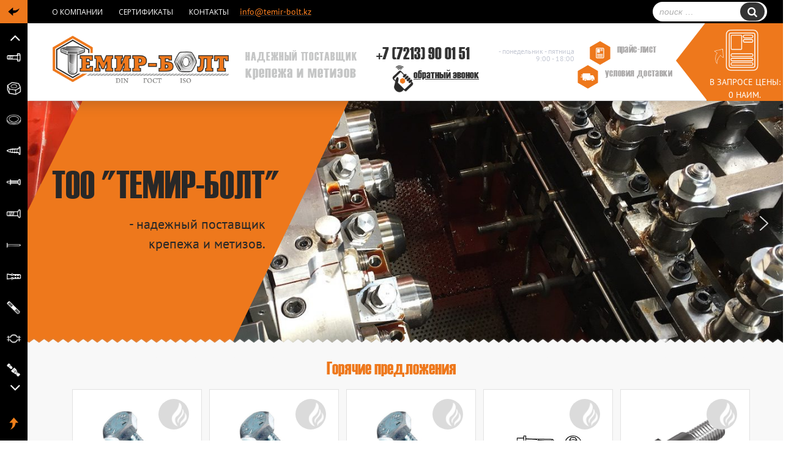

--- FILE ---
content_type: text/html; charset=UTF-8
request_url: https://temir-bolt.kz/
body_size: 21023
content:
<!DOCTYPE html>
<!--[if IE 7]><html class="ie ie7" lang="ru-RU" prefix="og: http://ogp.me/ns#"><![endif]-->
<!--[if IE 8]><html class="ie ie8" lang="ru-RU" prefix="og: http://ogp.me/ns#"><![endif]-->
<!--[if !(IE 7) | !(IE 8)  ]><!-->
<html lang="ru-RU" prefix="og: http://ogp.me/ns#">
<!--<![endif]-->
<head>
<meta charset="UTF-8" />
<title>ТЕМИР-БОЛТ | в Караганде | Темиртау</title>
<link rel="profile" href="http://gmpg.org/xfn/11" />
<link rel="pingback" href="https://temir-bolt.kz/xmlrpc.php" />
<script src="https://use.fontawesome.com/8ccc6079a2.js"></script>
	<style>.phone {
    width: 200px;
		}</style>
<!--[if lt IE 9]><script src="https://temir-bolt.kz/wp-content/themes/fruitful/js/html5.js" type="text/javascript"></script><![endif]-->
<title>ТЕМИР-БОЛТ | в Караганде | Темиртау</title>

<!-- This site is optimized with the Yoast SEO plugin v7.5.3 - https://yoast.com/wordpress/plugins/seo/ -->
<meta name="description" content="болты в Караганде, гайки в Караганде, шайбы в Караганде, болт в Караганде, в Темиртау, метиз в Темиртау, метизы в Темиртау, саморезы в Темиртау, Караганда, Темиртау продажа, предложение, цена"/>
<link rel="canonical" href="https://temir-bolt.kz/" />
<meta property="og:locale" content="ru_RU" />
<meta property="og:type" content="website" />
<meta property="og:title" content="ТЕМИР-БОЛТ | в Караганде | Темиртау" />
<meta property="og:description" content="болты в Караганде, гайки в Караганде, шайбы в Караганде, болт в Караганде, в Темиртау, метиз в Темиртау, метизы в Темиртау, саморезы в Темиртау, Караганда, Темиртау продажа, предложение, цена" />
<meta property="og:url" content="https://temir-bolt.kz/" />
<meta property="og:site_name" content="ТЕМИР БОЛТ" />
<meta name="twitter:card" content="summary_large_image" />
<meta name="twitter:description" content="болты в Караганде, гайки в Караганде, шайбы в Караганде, болт в Караганде, в Темиртау, метиз в Темиртау, метизы в Темиртау, саморезы в Темиртау, Караганда, Темиртау продажа, предложение, цена" />
<meta name="twitter:title" content="ТЕМИР-БОЛТ | в Караганде | Темиртау" />
<script type='application/ld+json'>{"@context":"https:\/\/schema.org","@type":"WebSite","@id":"#website","url":"https:\/\/temir-bolt.kz\/","name":"\u0422\u0415\u041c\u0418\u0420 \u0411\u041e\u041b\u0422","potentialAction":{"@type":"SearchAction","target":"https:\/\/temir-bolt.kz\/?s={search_term_string}","query-input":"required name=search_term_string"}}</script>
<script type='application/ld+json'>{"@context":"https:\/\/schema.org","@type":"Organization","url":"https:\/\/temir-bolt.kz\/","sameAs":[],"@id":"https:\/\/temir-bolt.kz\/#organization","name":"\u0422\u041e\u041e \"\u0422\u0415\u041c\u0418\u0420-\u0411\u041e\u041b\u0422\"","logo":"https:\/\/temir-bolt.kz\/wp-content\/uploads\/2018\/04\/logo.png"}</script>
<meta name="google-site-verification" content="TjCba6iURGgJScLuhUlWc1YXc5gp5JT7ieNKL5TTUrA" />
<meta name="yandex-verification" content="01f7f7b004f4280d" />
<!-- / Yoast SEO plugin. -->

<link rel='dns-prefetch' href='//fonts.googleapis.com' />
<link rel='dns-prefetch' href='//s.w.org' />
<link rel="alternate" type="application/rss+xml" title="ТЕМИР БОЛТ &raquo; Лента" href="https://temir-bolt.kz/feed/" />
<link rel="alternate" type="application/rss+xml" title="ТЕМИР БОЛТ &raquo; Лента комментариев" href="https://temir-bolt.kz/comments/feed/" />
		<script type="text/javascript">
			window._wpemojiSettings = {"baseUrl":"https:\/\/s.w.org\/images\/core\/emoji\/2.4\/72x72\/","ext":".png","svgUrl":"https:\/\/s.w.org\/images\/core\/emoji\/2.4\/svg\/","svgExt":".svg","source":{"concatemoji":"https:\/\/temir-bolt.kz\/wp-includes\/js\/wp-emoji-release.min.js?ver=4.9.5"}};
			!function(a,b,c){function d(a,b){var c=String.fromCharCode;l.clearRect(0,0,k.width,k.height),l.fillText(c.apply(this,a),0,0);var d=k.toDataURL();l.clearRect(0,0,k.width,k.height),l.fillText(c.apply(this,b),0,0);var e=k.toDataURL();return d===e}function e(a){var b;if(!l||!l.fillText)return!1;switch(l.textBaseline="top",l.font="600 32px Arial",a){case"flag":return!(b=d([55356,56826,55356,56819],[55356,56826,8203,55356,56819]))&&(b=d([55356,57332,56128,56423,56128,56418,56128,56421,56128,56430,56128,56423,56128,56447],[55356,57332,8203,56128,56423,8203,56128,56418,8203,56128,56421,8203,56128,56430,8203,56128,56423,8203,56128,56447]),!b);case"emoji":return b=d([55357,56692,8205,9792,65039],[55357,56692,8203,9792,65039]),!b}return!1}function f(a){var c=b.createElement("script");c.src=a,c.defer=c.type="text/javascript",b.getElementsByTagName("head")[0].appendChild(c)}var g,h,i,j,k=b.createElement("canvas"),l=k.getContext&&k.getContext("2d");for(j=Array("flag","emoji"),c.supports={everything:!0,everythingExceptFlag:!0},i=0;i<j.length;i++)c.supports[j[i]]=e(j[i]),c.supports.everything=c.supports.everything&&c.supports[j[i]],"flag"!==j[i]&&(c.supports.everythingExceptFlag=c.supports.everythingExceptFlag&&c.supports[j[i]]);c.supports.everythingExceptFlag=c.supports.everythingExceptFlag&&!c.supports.flag,c.DOMReady=!1,c.readyCallback=function(){c.DOMReady=!0},c.supports.everything||(h=function(){c.readyCallback()},b.addEventListener?(b.addEventListener("DOMContentLoaded",h,!1),a.addEventListener("load",h,!1)):(a.attachEvent("onload",h),b.attachEvent("onreadystatechange",function(){"complete"===b.readyState&&c.readyCallback()})),g=c.source||{},g.concatemoji?f(g.concatemoji):g.wpemoji&&g.twemoji&&(f(g.twemoji),f(g.wpemoji)))}(window,document,window._wpemojiSettings);
		</script>
		<style type="text/css">
img.wp-smiley,
img.emoji {
	display: inline !important;
	border: none !important;
	box-shadow: none !important;
	height: 1em !important;
	width: 1em !important;
	margin: 0 .07em !important;
	vertical-align: -0.1em !important;
	background: none !important;
	padding: 0 !important;
}
</style>
<link rel='stylesheet' id='font-awesome-css'  href='https://temir-bolt.kz/wp-content/plugins/advanced-product-labels-for-woocommerce/berocket/css/font-awesome.min.css?ver=4.9.5' type='text/css' media='all' />
<style id='font-awesome-inline-css' type='text/css'>
[data-font="FontAwesome"]:before {font-family: 'FontAwesome' !important;content: attr(data-icon) !important;speak: none !important;font-weight: normal !important;font-variant: normal !important;text-transform: none !important;line-height: 1 !important;font-style: normal !important;-webkit-font-smoothing: antialiased !important;-moz-osx-font-smoothing: grayscale !important;}
</style>
<link rel='stylesheet' id='berocket_products_label_style-css'  href='https://temir-bolt.kz/wp-content/plugins/advanced-product-labels-for-woocommerce/css/frontend.css?ver=1.1.4' type='text/css' media='all' />
<link rel='stylesheet' id='cms30-style-css'  href='https://temir-bolt.kz/wp-content/plugins/callback-request-form/css/style.css?ver=4.9.5' type='text/css' media='all' />
<link rel='stylesheet' id='menu-image-css'  href='https://temir-bolt.kz/wp-content/plugins/menu-image/menu-image.css?ver=1.1' type='text/css' media='all' />
<link rel='stylesheet' id='siteorigin-panels-front-css'  href='https://temir-bolt.kz/wp-content/plugins/siteorigin-panels/css/front-flex.min.css?ver=2.6.4' type='text/css' media='all' />
<link rel='stylesheet' id='smart-search-css'  href='https://temir-bolt.kz/wp-content/plugins/smart-woocommerce-search/assets/css/general.css?ver=ysm-1.5.0' type='text/css' media='all' />
<style id='smart-search-inline-css' type='text/css'>
.ysm-search-widget-1 .search-field[type="search"]{border-width:1px;}.ysm-search-widget-1 .smart-search-suggestions .smart-search-post-icon{width:50px;}.ysm-search-widget-1 .smart-search-view-all{color:#ffffff;}.ysm-search-widget-1 .smart-search-view-all{background-color:#000000;}.widget_search.ysm-active .smart-search-suggestions .smart-search-post-icon{width:50px;}.widget_product_search.ysm-active .smart-search-suggestions .smart-search-post-icon{width:50px;}
</style>
<link rel='stylesheet' id='sow-image-default-bd5cd9da0588-css'  href='https://temir-bolt.kz/wp-content/uploads/siteorigin-widgets/sow-image-default-bd5cd9da0588.css?ver=4.9.5' type='text/css' media='all' />
<link rel='stylesheet' id='wpsm_tabs_r-font-awesome-front-css'  href='https://temir-bolt.kz/wp-content/plugins/tabs-responsive/assets/css/font-awesome/css/font-awesome.min.css?ver=4.9.5' type='text/css' media='all' />
<link rel='stylesheet' id='wpsm_tabs_r_bootstrap-front-css'  href='https://temir-bolt.kz/wp-content/plugins/tabs-responsive/assets/css/bootstrap-front.css?ver=4.9.5' type='text/css' media='all' />
<link rel='stylesheet' id='wpsm_tabs_r_animate-css'  href='https://temir-bolt.kz/wp-content/plugins/tabs-responsive/assets/css/animate.css?ver=4.9.5' type='text/css' media='all' />
<link rel='stylesheet' id='wa_wps_css_file-css'  href='https://temir-bolt.kz/wp-content/plugins/woocommerce-product-slider/assets/css/custom-style.css?ver=4.9.5' type='text/css' media='all' />
<link rel='stylesheet' id='wa_wps_magnific_style-css'  href='https://temir-bolt.kz/wp-content/plugins/woocommerce-product-slider/assets/css/magnific-popup/magnific-popup.css?ver=4.9.5' type='text/css' media='all' />
<link rel='stylesheet' id='woof-css'  href='https://temir-bolt.kz/wp-content/plugins/woocommerce-products-filter/css/front.css?ver=4.9.5' type='text/css' media='all' />
<link rel='stylesheet' id='chosen-drop-down-css'  href='https://temir-bolt.kz/wp-content/plugins/woocommerce-products-filter/js/chosen/chosen.min.css?ver=4.9.5' type='text/css' media='all' />
<link rel='stylesheet' id='woocommerce-layout-css'  href='//temir-bolt.kz/wp-content/plugins/woocommerce/assets/css/woocommerce-layout.css?ver=2.4.8' type='text/css' media='all' />
<link rel='stylesheet' id='woocommerce-smallscreen-css'  href='//temir-bolt.kz/wp-content/plugins/woocommerce/assets/css/woocommerce-smallscreen.css?ver=2.4.8' type='text/css' media='only screen and (max-width: 768px)' />
<link rel='stylesheet' id='woocommerce-general-css'  href='//temir-bolt.kz/wp-content/plugins/woocommerce/assets/css/woocommerce.css?ver=2.4.8' type='text/css' media='all' />
<link rel='stylesheet' id='hamburger.css-css'  href='https://temir-bolt.kz/wp-content/plugins/wp-responsive-menu/css/wpr-hamburger.css?ver=1.0' type='text/css' media='all' />
<link rel='stylesheet' id='wprmenu.css-css'  href='https://temir-bolt.kz/wp-content/plugins/wp-responsive-menu/css/wprmenu.css?ver=1.0' type='text/css' media='all' />
<style id='wprmenu.css-inline-css' type='text/css'>
@media only screen and ( max-width: 768px ) {
				#mg-wprm-wrap ul li {
					border-top: solid 1px rgba(255,255,255,0.05);
					border-bottom: solid 1px rgba(255,255,255,0.05);
				}
				
				#wprmenu_bar {
					background-color: #000000;
				}
			
				html body div#mg-wprm-wrap .wpr_submit .icon.icon-search {
					color: #FFFFFF;
				}
				#wprmenu_bar .menu_title, #wprmenu_bar .wprmenu_icon_menu {
					color: #FFFFFF;
				}
				#wprmenu_bar .menu_title {
					font-size: 20px;
					font-weight: normal;
				}
				#mg-wprm-wrap li.menu-item a {
					font-size: 15px;
					text-transform: uppercase;
					font-weight: normal;
				}
				#mg-wprm-wrap li.menu-item-has-children ul.sub-menu a {
					font-size: 15px;
					text-transform: uppercase;
					font-weight: normal;
				}
				#mg-wprm-wrap li.current-menu-item > a {
					background: #353535;
				}
				#mg-wprm-wrap li.current-menu-item > a,
				#mg-wprm-wrap li.current-menu-item span.wprmenu_icon{
					color: #FFFFFF !important;
				}
				#mg-wprm-wrap {
					background-color: #000000;
				}
				.cbp-spmenu-push-toright {
					left: 80% ;
				}
				.cbp-spmenu-push-toright .mm-slideout {
					left:80% ;
				}
				.cbp-spmenu-push-toleft {
					left: -80% ;
				}
				#mg-wprm-wrap.cbp-spmenu-right,
				#mg-wprm-wrap.cbp-spmenu-left,
				#mg-wprm-wrap.cbp-spmenu-right.custom,
				#mg-wprm-wrap.cbp-spmenu-left.custom,
				.cbp-spmenu-vertical {
					width: 80%;
					max-width: 400px;
				}
				#mg-wprm-wrap ul#wprmenu_menu_ul li.menu-item a,
				div#mg-wprm-wrap ul li span.wprmenu_icon {
					color: #FFFFFF !important;
				}
				#mg-wprm-wrap ul#wprmenu_menu_ul li.menu-item a:hover {
					background: #ef5f00;
					color: #FFFFFF !important;
				}
				div#mg-wprm-wrap ul>li:hover>span.wprmenu_icon {
					color: #FFFFFF !important;
				}
				.wprmenu_bar .hamburger-inner, .wprmenu_bar .hamburger-inner::before, .wprmenu_bar .hamburger-inner::after {
					background: #FFFFFF;
				}
				.wprmenu_bar .hamburger:hover .hamburger-inner, .wprmenu_bar .hamburger:hover .hamburger-inner::before,
			 .wprmenu_bar .hamburger:hover .hamburger-inner::after {
				background: #FFFFFF;
				}
			div.wprmenu_bar div.hamburger{padding-right: 6px !important;}
				#wprmenu_menu.left {
					width:80%;
					left: -80%;
					right: auto;
				}
				#wprmenu_menu.right {
					width:80%;
					right: -80%;
					left: auto;
				}
			
					.wprmenu_bar .hamburger {
						float: left;
					}
					.wprmenu_bar #custom_menu_icon.hamburger {
						top: 0px;
						left: 0px;
						float: left !important;
						background-color: #CCCCCC;
					}
					

				.custMenu #custom_menu_icon {
				display: block;
			}html { padding-top: 42px !important; }#wprmenu_bar,#mg-wprm-wrap { display: block; }
			div#wpadminbar { position: fixed; }}
</style>
<link rel='stylesheet' id='wpr_icons-css'  href='https://temir-bolt.kz/wp-content/plugins/wp-responsive-menu/inc/icons/style.css?ver=1.0' type='text/css' media='all' />
<link rel='stylesheet' id='yith_wcas_frontend-css'  href='https://temir-bolt.kz/wp-content/plugins/yith-woocommerce-ajax-search/assets/css/yith_wcas_ajax_search.css?ver=4.9.5' type='text/css' media='all' />
<link rel='stylesheet' id='wpos-slick-style-css'  href='https://temir-bolt.kz/wp-content/plugins/woo-product-slider-and-carousel-with-category/assets/css/slick.css?ver=1.2.1' type='text/css' media='all' />
<link rel='stylesheet' id='wcpscwc_public_style-css'  href='https://temir-bolt.kz/wp-content/plugins/woo-product-slider-and-carousel-with-category/assets/css/wcpscwc-public.css?ver=1.2.1' type='text/css' media='all' />
<link rel='stylesheet' id='ie-style-css'  href='https://temir-bolt.kz/wp-content/themes/fruitful/woocommerce/ie.css?ver=4.9.5' type='text/css' media='all' />
<link rel='stylesheet' id='fn-box-style-css'  href='https://temir-bolt.kz/wp-content/themes/fruitful/js/fnBox/jquery.fancybox.css?ver=4.9.5' type='text/css' media='all' />
<link rel='stylesheet' id='fancy-select-css'  href='https://temir-bolt.kz/wp-content/themes/fruitful/css/fancySelect.css?ver=4.9.5' type='text/css' media='all' />
<link rel='stylesheet' id='woocommerce_prettyPhoto_css-css'  href='https://temir-bolt.kz/wp-content/plugins/woocommerce/assets/css/prettyPhoto.css?ver=4.9.5' type='text/css' media='all' />
<link rel='stylesheet' id='pt-tabs-style-css'  href='https://temir-bolt.kz/wp-content/plugins/tabs-widget-for-page-builder/assets/css/style.min.css?ver=1.2.1' type='text/css' media='all' />
<link rel='stylesheet' id='custom_fonts_69757a04a0cab-css'  href='https://fonts.googleapis.com/css?family=Open+Sans%3A300italic%2C400italic%2C600italic%2C700italic%2C800italic%2C400%2C800%2C700%2C600%2C300&#038;subset=latin%2Clatin-ext&#038;ver=4.9.5' type='text/css' media='all' />
<link rel='stylesheet' id='woo-style-css'  href='https://temir-bolt.kz/wp-content/themes/fruitful/woocommerce/woo.css?ver=4.9.5' type='text/css' media='all' />
<style id='woo-style-inline-css' type='text/css'>
.cart_image {color: #020202; }.num_of_product_cart {border-color: #020202; }.woocommerce table.my_account_orders .order-actions .button, .woocommerce-page table.my_account_orders .order-actions .button{background-color : #333333 !important; }.woocommerce table.my_account_orders .order-actions .button:hover, .woocommerce-page table.my_account_orders .order-actions .button:hover{background-color : #F15A23 !important; }#page .container .woo-loop-content{float:left}#page .container .woo-loop-sidebar{float:right}#page .container .woo-loop-sidebar #secondary{float:right}.woocommerce .woocommerce-ordering, .woocommerce-page .woocommerce-ordering{float:left}.single-product #page .container .woo-loop-content{float:left}.single-product #page .container .woo-loop-sidebar{float:right}.single-product #page .container .woo-loop-sidebar #secondary{float:right}.woocommerce ul.products li.product .price ,.woocommerce-page ul.products li.product .price,body.woocommerce div.product span.price, body.woocommerce-page div.product span.price, body.woocommerce #content div.product span.price,body.woocommerce-page #content div.product span.price,body.woocommerce div.product p.price, body.woocommerce-page div.product p.price,body.woocommerce #content div.product p.price, body.woocommerce-page #content div.product p.price{color : #FF5D2A; }.woocommerce .woocommerce-message, .woocommerce-page .woocommerce-message{border-top:3px solid #333333;}.woocommerce .woocommerce-info, .woocommerce-page .woocommerce-info{border-top:3px solid #333333;}.single-product .woocommerce-message .button{background-color:#333333;}.single-product .woocommerce-message .button:hover{background-color:#F15A23;}.woocommerce ul.products li.product .price del, .woocommerce-page ul.products li.product .price del {color:rgba(145,145,145,.5); }.woocommerce .star-rating, .woocommerce-page .star-rating,.woocommerce p.stars a.star-1, .woocommerce p.stars a.star-2, .woocommerce p.stars a.star-3, .woocommerce p.stars a.star-4,.woocommerce p.stars a.star-5, .woocommerce-page p.stars a.star-1, .woocommerce-page p.stars a.star-2, .woocommerce-page p.stars a.star-3, .woocommerce-page p.stars a.star-4, .woocommerce-page p.stars a.star-5 { color:#333333; }.woocommerce p.stars a.star-1:hover, .woocommerce p.stars a.star-2:hover, .woocommerce p.stars a.star-3:hover, .woocommerce p.stars a.star-4:hover,.woocommerce p.stars a.star-5:hover, .woocommerce-page p.stars a.star-1:hover, .woocommerce-page p.stars a.star-2:hover, .woocommerce-page p.stars a.star-3:hover, .woocommerce-page p.stars a.star-4:hover, .woocommerce-page p.stars a.star-5:hover,.woocommerce .star-rating:hover, .woocommerce-page .star-rating:hover { color:#FF5D2A; }
</style>
<link rel='stylesheet' id='main-style-css'  href='https://temir-bolt.kz/wp-content/themes/fruitful/style.css?ver=4.9.5' type='text/css' media='all' />
<style id='main-style-inline-css' type='text/css'>
h1 {font-size : 27px; }h2 {font-size : 34px; }h3 {font-size : 18px; }h4 {font-size : 17px; }h5 {font-size : 14px; }h6 {font-size : 12px; }h1, h2, h3, h4, h5, h6 {font-family : Open Sans, sans-serif; } .main-navigation a {font-family : Open Sans, sans-serif; color : #333333; } .main-navigation ul:not(.sub-menu) > li > a, .main-navigation ul:not(.sub-menu) > li:hover > a { font-size : 14px;} .main-navigation {background-color : #ffffff; }#header_language_select a {font-family : Open Sans, sans-serif;} body {font-size : 14px; font-family : Open Sans, sans-serif; }body { background-color : #ffffff; }.page-container .container {background-color : #ffffff; } .head-container, .head-container.fixed{background-color : #ffffff; }.head-container {min-height : 80px; }.head-container {position : fixed; }.main-navigation ul li.current_page_item a, .main-navigation ul li.current-menu-ancestor a, .main-navigation ul li.current-menu-item a, .main-navigation ul li.current-menu-parent a, .main-navigation ul li.current_page_parent a {background-color : #F15A23; }.main-navigation ul li.current_page_item a, .main-navigation ul li.current-menu-ancestor a, .main-navigation ul li.current-menu-item a, .main-navigation ul li.current-menu-parent a, .main-navigation ul li.current_page_parent a {color : #ffffff; } .main-navigation ul > li:hover>a {background-color : #F15A23; color : #ffffff; } #masthead .main-navigation ul > li > ul > li > a {background-color : #ffffff; color : #333333; } #masthead .main-navigation ul > li > ul > li:hover > a {background-color : #F15A23; color : #ffffff; } #masthead .main-navigation ul > li ul > li.current-menu-item > a {background-color : #F15A23; color : #ffffff; } #masthead div .main-navigation ul > li > ul > li > ul a {background-color : #ffffff; color : #333333; } #masthead div .main-navigation ul > li > ul > liul li:hover a {background-color : #F15A23; color : #ffffff; } #lang-select-block li ul li a{background-color : #ffffff; color : #333333;}#lang-select-block li ul li a:hover{background-color : #F15A23; color : #ffffff;}#lang-select-block li ul li.active a{background-color : #F15A23; color : #ffffff;}#header_language_select ul li.current > a { color : #333333; } #header_language_select { background-color : #ffffff; } #header_language_select ul li.current:hover > a { background-color : #F15A23;color : #ffffff;} body {color : #333333; } #page .container #secondary .widget h3.widget-title, #page .container #secondary .widget h1.widget-title, header.post-header .post-title{border-color : #F15A23; } body.single-product #page .related.products h2{border-bottom-color : #F15A23; } a {color : #333333; }#page .container #secondary>.widget_nav_menu>div>ul>li ul>li>a:before {color : #333333; }#page .container #secondary .widget ul li.cat-item a:before {color : #333333; }html[dir="rtl"] #page .container #secondary>.widget_nav_menu>div>ul>li ul>li>a:after {color : #333333; }html[dir="rtl"] #page .container #secondary .widget ul li.cat-item a:after {color : #333333; }a:hover {color : #FF5D2A; } #page .container #secondary>.widget_nav_menu li.current-menu-item>a {color : #FF5D2A; } #page .container #secondary>.widget_nav_menu>div>ul>li ul>li>a:hover:before,#page .container #secondary>.widget_nav_menu>div>ul>li ul>li.current-menu-item>a:before,#page .container #secondary>.widget_nav_menu>div>ul>li ul>li.current-menu-item>a:hover:before{color : #FF5D2A; }#page .container #secondary .widget ul li.current-cat>a,#page .container #secondary .widget ul li.cat-item ul li.current-cat a:before,#page .container #secondary .widget ul li.cat-item a:hover:before{color : #FF5D2A; }html[dir="rtl"] #page .container #secondary>.widget_nav_menu>div>ul>li ul>li>a:hover:after,html[dir="rtl"] #page .container #secondary>.widget_nav_menu>div>ul>li ul>li.current-menu-item>a:after,html[dir="rtl"] #page .container #secondary>.widget_nav_menu>div>ul>li ul>li.current-menu-item>a:hover:after{color : #FF5D2A; } html[dir="rtl"] #page .container #secondary .widget ul li.current-cat>a,html[dir="rtl"] #page .container #secondary .widget ul li.current-cat>a:after,html[dir="rtl"] #page .container #secondary .widget ul li.cat-item a:hover:after{color : #FF5D2A; } a:focus {color : #FF5D2A; } a:active{color : #FF5D2A; } .blog_post .date_of_post{background : none repeat scroll 0 0 #F15A23; } .blog_post .date_of_post{color : #ffffff; } button, input[type="button"], input[type="submit"], input[type="reset"], .wc-proceed-to-checkout a{background-color : #333333 !important; } body a.btn.btn-primary, body button.btn.btn-primary, body input[type="button"].btn.btn-primary , body input[type="submit"].btn.btn-primary {background-color : #333333 !important; }.nav-links.shop .pages-links .page-numbers, .nav-links.shop .nav-next a, .nav-links.shop .nav-previous a, .woocommerce .return-to-shop .button {background-color : #333333 !important; }button:hover, button:active, button:focus{background-color : #F15A23 !important; }input[type="button"]:hover, input[type="button"]:active, input[type="button"]:focus{background-color : #F15A23 !important; }input[type="submit"]:hover, input[type="submit"]:active, input[type="submit"]:focus, .wc-proceed-to-checkout a:focus, .wc-proceed-to-checkout a:hover, .wc-proceed-to-checkout a:active{background-color : #F15A23 !important; }input[type="reset"]:hover, input[type="reset"]:active, input[type="reset"]:focus{background-color : #F15A23 !important; }body a.btn.btn-primary:hover, body button.btn.btn-primary:hover, body input[type="button"].btn.btn-primary:hover , body input[type="submit"].btn.btn-primary:hover {background-color : #F15A23 !important; }.nav-links.shop .pages-links .page-numbers:hover, .nav-links.shop .nav-next a:hover, .nav-links.shop .nav-previous a:hover, .nav-links.shop .pages-links .page-numbers.current, .woocommerce .return-to-shop .button:hover {background-color : #F15A23 !important; }.social-icon>a>i{background:#333333}.social-icon>a>i{color:#ffffff}
</style>
<link rel='stylesheet' id='ffs-easyResponsiveTabs-css'  href='https://temir-bolt.kz/wp-content/plugins/fruitful-shortcodes/includes/shortcodes/js/tabs/easy-responsive-tabs.css?ver=4.9.5' type='text/css' media='all' />
<link rel='stylesheet' id='ffs-fontawesome-css'  href='https://temir-bolt.kz/wp-content/plugins/fruitful-shortcodes/includes/shortcodes/css/font-awesome.min.css?ver=4.9.5' type='text/css' media='all' />
<link rel='stylesheet' id='ffs-styles-css'  href='https://temir-bolt.kz/wp-content/plugins/fruitful-shortcodes/includes/shortcodes/css/ffs_styles.css?ver=4.9.5' type='text/css' media='all' />
<link rel="stylesheet" type="text/css" href="https://temir-bolt.kz/wp-content/cache/nextend/web/n2-ss-2/n2-ss-2.css?1526368820" media="all" />
<style type="text/css">.n2-ss-spinner-simple-white-container {
    position: absolute;
    top: 50%;
    left: 50%;
    margin: -20px;
    background: #fff;
    width: 20px;
    height: 20px;
    padding: 10px;
    border-radius: 50%;
    z-index: 1000;
}

.n2-ss-spinner-simple-white {
  outline: 1px solid RGBA(0,0,0,0);
  width:100%;
  height: 100%;
}

.n2-ss-spinner-simple-white:before {
    position: absolute;
    top: 50%;
    left: 50%;
    width: 20px;
    height: 20px;
    margin-top: -11px;
    margin-left: -11px;
}

.n2-ss-spinner-simple-white:not(:required):before {
    content: '';
    border-radius: 50%;
    border-top: 2px solid #333;
    border-right: 2px solid transparent;
    animation: n2SimpleWhite .6s linear infinite;
    -webkit-animation: n2SimpleWhite .6s linear infinite;
}
@keyframes n2SimpleWhite {
    to {transform: rotate(360deg);}
}

@-webkit-keyframes n2SimpleWhite {
    to {-webkit-transform: rotate(360deg);}
}</style><script type='text/javascript' src='https://temir-bolt.kz/wp-includes/js/jquery/jquery.js?ver=1.12.4'></script>
<script type='text/javascript' src='https://temir-bolt.kz/wp-includes/js/jquery/jquery-migrate.min.js?ver=1.4.1'></script>
<script type='text/javascript' src='https://temir-bolt.kz/wp-content/plugins/wp-responsive-menu/js/modernizr.custom.js?ver=1.0'></script>
<script type='text/javascript' src='https://temir-bolt.kz/wp-content/plugins/wp-responsive-menu/js/jquery.touchSwipe.min.js?ver=1.0'></script>
<script type='text/javascript'>
/* <![CDATA[ */
var wprmenu = {"zooming":"no","from_width":"768","push_width":"400","menu_width":"80","parent_click":"yes","swipe":"yes"};
/* ]]> */
</script>
<script type='text/javascript' src='https://temir-bolt.kz/wp-content/plugins/wp-responsive-menu/js/wprmenu.js?ver=1.0'></script>
<script type='text/javascript' src='https://temir-bolt.kz/wp-content/themes/fruitful/js/fnBox/jquery.fancybox.pack.js?ver=20140525'></script>
<script type='text/javascript' src='https://temir-bolt.kz/wp-content/themes/fruitful/js/fancySelect.js?ver=20140525'></script>
<script type='text/javascript' src='https://temir-bolt.kz/wp-content/themes/fruitful/js/mobile-dropdown.min.js?ver=20130930'></script>
<script type='text/javascript'>
/* <![CDATA[ */
var ThGlobal = {"ajaxurl":"https:\/\/temir-bolt.kz\/wp-admin\/admin-ajax.php","is_fixed_header":"1","mobile_menu_default_text":"Navigate to..."};
/* ]]> */
</script>
<script type='text/javascript' src='https://temir-bolt.kz/wp-content/themes/fruitful/js/init.min.js?ver=20130930'></script>
<script type='text/javascript' src='https://temir-bolt.kz/wp-content/themes/fruitful/js/small-menu-select.js?ver=20130930'></script>
<script type='text/javascript' src='https://temir-bolt.kz/wp-content/plugins/tabs-widget-for-page-builder/assets/js/main.min.js?ver=1.2.1'></script>
<link rel='https://api.w.org/' href='https://temir-bolt.kz/wp-json/' />
<link rel="EditURI" type="application/rsd+xml" title="RSD" href="https://temir-bolt.kz/xmlrpc.php?rsd" />
<link rel="wlwmanifest" type="application/wlwmanifest+xml" href="https://temir-bolt.kz/wp-includes/wlwmanifest.xml" /> 
<meta name="generator" content="WordPress 4.9.5" />
<meta name="generator" content="WooCommerce 2.4.8" />
<link rel='shortlink' href='https://temir-bolt.kz/' />
<link rel="alternate" type="application/json+oembed" href="https://temir-bolt.kz/wp-json/oembed/1.0/embed?url=https%3A%2F%2Ftemir-bolt.kz%2F" />
<link rel="alternate" type="text/xml+oembed" href="https://temir-bolt.kz/wp-json/oembed/1.0/embed?url=https%3A%2F%2Ftemir-bolt.kz%2F&#038;format=xml" />
<style>.product .images {position: relative;}</style><meta name="viewport" content="width=device-width" />
<!-- Dynamic Widgets by QURL loaded - http://www.dynamic-widgets.com //-->
                <style type="text/css" media="all"
                       id="siteorigin-panels-layouts-head">/* Layout 20 */ #pgc-20-0-0 { width:100%;width:calc(100% - ( 0 * 30px ) ) } #pl-20 .so-panel { margin-bottom:30px } #pl-20 .so-panel:last-child { margin-bottom:0px } #pg-20-0.panel-no-style, #pg-20-0.panel-has-style > .panel-row-style { -webkit-align-items:flex-start;align-items:flex-start } @media (max-width:780px){ #pg-20-0.panel-no-style, #pg-20-0.panel-has-style > .panel-row-style { -webkit-flex-direction:column;-ms-flex-direction:column;flex-direction:column } #pg-20-0 .panel-grid-cell { margin-right:0 } #pg-20-0 .panel-grid-cell { width:100% } #pl-20 .panel-grid-cell { padding:0 } #pl-20 .panel-grid .panel-grid-cell-empty { display:none } #pl-20 .panel-grid .panel-grid-cell-mobile-last { margin-bottom:0px }  } </style><script type="text/javascript">jQuery(document).ready(function($) { });</script><link rel="icon" href="https://temir-bolt.kz/wp-content/uploads/2018/04/cropped-icon-32x32.png" sizes="32x32" />
<link rel="icon" href="https://temir-bolt.kz/wp-content/uploads/2018/04/cropped-icon-192x192.png" sizes="192x192" />
<link rel="apple-touch-icon-precomposed" href="https://temir-bolt.kz/wp-content/uploads/2018/04/cropped-icon-180x180.png" />
<meta name="msapplication-TileImage" content="https://temir-bolt.kz/wp-content/uploads/2018/04/cropped-icon-270x270.png" />
  <script type="text/javascript">
      var woof_is_permalink =1;

      var woof_shop_page = "";
  
      var woof_really_curr_tax = {};
      var woof_current_page_link = location.protocol + '//' + location.host + location.pathname;
      //***lets remove pagination from woof_current_page_link
      woof_current_page_link = woof_current_page_link.replace(/\page\/[0-9]+/, "");
            woof_current_page_link = "https://temir-bolt.kz/sample-page/";
            var woof_link = 'https://temir-bolt.kz/wp-content/plugins/woocommerce-products-filter/';

    </script>

  	<script>

	    var woof_ajaxurl = "https://temir-bolt.kz/wp-admin/admin-ajax.php";

	    var woof_lang = {
		'orderby': "orderby",
		'date': "date",
		'perpage': "per page",
		'pricerange': "price range",
		'menu_order': "menu order",
		'popularity': "popularity",
		'rating': "rating",
		'price': "price low to high",
		'price-desc': "price high to low"
	    };

	    if (typeof woof_lang_custom == 'undefined') {
		var woof_lang_custom = {};/*!!important*/
	    }

	//***

	    var woof_is_mobile = 0;
	


	    var woof_show_price_search_button = 0;
	    var woof_show_price_search_type = 0;
	
	    var woof_show_price_search_type = 0;

	    var swoof_search_slug = "swoof";

	
	    var icheck_skin = {};
		        icheck_skin = 'none';
	
	    var is_woof_use_chosen =1;

	

	    var woof_current_values = '[]';
	//+++
	    var woof_lang_loading = "Loading ...";

	
	    var woof_lang_show_products_filter = "show products filter";
	    var woof_lang_hide_products_filter = "hide products filter";
	    var woof_lang_pricerange = "price range";

	//+++

	    var woof_use_beauty_scroll =0;
	//+++
	    var woof_autosubmit =1;
	    var woof_ajaxurl = "https://temir-bolt.kz/wp-admin/admin-ajax.php";
	    /*var woof_submit_link = "";*/
	    var woof_is_ajax = 0;
	    var woof_ajax_redraw = 0;
	    var woof_ajax_page_num =1;
	    var woof_ajax_first_done = false;
	    var woof_checkboxes_slide_flag = true;


	//toggles
	    var woof_toggle_type = "text";

	    var woof_toggle_closed_text = "-";
	    var woof_toggle_opened_text = "+";

	    var woof_toggle_closed_image = "https://temir-bolt.kz/wp-content/plugins/woocommerce-products-filter/img/plus3.png";
	    var woof_toggle_opened_image = "https://temir-bolt.kz/wp-content/plugins/woocommerce-products-filter/img/minus3.png";


	//indexes which can be displayed in red buttons panel
		    var woof_accept_array = ["min_price", "orderby", "perpage", ,"product_cat","product_tag","pa_rezba","pa_rezbaa","pa_gfhgfh"];

	


	//***
	//for extensions

	    var woof_ext_init_functions = null;
	

	
	    var woof_overlay_skin = "default";


	    jQuery(function () {
		woof_current_values = jQuery.parseJSON(woof_current_values);
		if (woof_current_values==null ||woof_current_values.length == 0) {
		    woof_current_values = {};
		}

	    });

	    function woof_js_after_ajax_done() {
		jQuery(document).trigger('woof_ajax_done');
		    }
	</script>
	 
<script type="text/javascript">window.nextend={localization:{},deferreds:[],loadScript:function(url){n2jQuery.ready(function(){var d=n2.Deferred();nextend.deferreds.push(d);n2.ajax({url:url,dataType:"script",cache:true,complete:function(){setTimeout(function(){d.resolve()})}})})},ready:function(cb){n2.when.apply(n2,nextend.deferreds).done(function(){cb.call(window,n2)})}};</script><script type="text/javascript" src="https://temir-bolt.kz/wp-content/cache/nextend/web/n2/n2.js?1767662979"></script>
<script type="text/javascript" src="https://temir-bolt.kz/wp-content/plugins/smart-slider-3/nextend/media/dist/nextend-frontend.min.js?1523865757"></script>
<script type="text/javascript" src="https://temir-bolt.kz/wp-content/plugins/smart-slider-3/library/media/dist/smartslider-frontend.min.js?1523865753"></script>
<script type="text/javascript" src="https://temir-bolt.kz/wp-content/plugins/smart-slider-3/library/media/plugins/type/simple/simple/dist/smartslider-simple-type-frontend.min.js?1523865753"></script>
<script type="text/javascript" src="https://temir-bolt.kz/wp-content/cache/nextend/web/n2-ss-2/n2-ss-2.js?1526301512"></script>
<script type="text/javascript">window.n2jQuery.ready((function($){window.nextend.ready(function(){new N2Classes.SmartSliderSimple('#n2-ss-2',{"admin":false,"translate3d":1,"callbacks":"","align":"normal","isDelayed":0,"load":{"fade":1,"scroll":0},"playWhenVisible":1,"playWhenVisibleAt":0.5,"responsive":{"desktop":1,"tablet":1,"mobile":1,"onResizeEnabled":true,"type":"auto","downscale":1,"upscale":1,"minimumHeight":400,"maximumHeight":400,"maximumSlideWidth":3000,"maximumSlideWidthLandscape":3000,"maximumSlideWidthTablet":3000,"maximumSlideWidthTabletLandscape":3000,"maximumSlideWidthMobile":3000,"maximumSlideWidthMobileLandscape":3000,"maximumSlideWidthConstrainHeight":0,"forceFull":0,"forceFullOverflowX":"body","forceFullHorizontalSelector":"","constrainRatio":1,"verticalOffsetSelectors":"","focusUser":0,"focusAutoplay":0,"deviceModes":{"desktopPortrait":1,"desktopLandscape":0,"tabletPortrait":1,"tabletLandscape":0,"mobilePortrait":1,"mobileLandscape":0},"normalizedDeviceModes":{"unknownUnknown":["unknown","Unknown"],"desktopPortrait":["desktop","Portrait"],"desktopLandscape":["desktop","Portrait"],"tabletPortrait":["tablet","Portrait"],"tabletLandscape":["tablet","Portrait"],"mobilePortrait":["mobile","Portrait"],"mobileLandscape":["mobile","Portrait"]},"verticalRatioModifiers":{"unknownUnknown":1,"desktopPortrait":1,"desktopLandscape":1,"tabletPortrait":1,"tabletLandscape":1,"mobilePortrait":1,"mobileLandscape":1},"minimumFontSizes":{"desktopPortrait":4,"desktopLandscape":4,"tabletPortrait":4,"tabletLandscape":4,"mobilePortrait":4,"mobileLandscape":4},"ratioToDevice":{"Portrait":{"tablet":0.7,"mobile":0.5},"Landscape":{"tablet":0,"mobile":0}},"sliderWidthToDevice":{"desktopPortrait":1200,"desktopLandscape":1200,"tabletPortrait":840,"tabletLandscape":0,"mobilePortrait":600,"mobileLandscape":0},"basedOn":"combined","orientationMode":"width_and_height","scrollFix":0,"overflowHiddenPage":0,"desktopPortraitScreenWidth":1200,"tabletPortraitScreenWidth":800,"mobilePortraitScreenWidth":440,"tabletLandscapeScreenWidth":800,"mobileLandscapeScreenWidth":440},"controls":{"scroll":0,"drag":1,"touch":"horizontal","keyboard":1,"tilt":0},"lazyLoad":0,"lazyLoadNeighbor":0,"blockrightclick":0,"maintainSession":0,"autoplay":{"enabled":1,"start":1,"duration":4000,"autoplayToSlide":-1,"autoplayToSlideIndex":-1,"allowReStart":0,"pause":{"click":0,"mouse":"0","mediaStarted":0},"resume":{"click":0,"mouse":0,"mediaEnded":1,"slidechanged":0}},"perspective":1500,"layerMode":{"playOnce":0,"playFirstLayer":1,"mode":"skippable","inAnimation":"mainInEnd"},"background.parallax.tablet":0,"background.parallax.mobile":0,"initCallbacks":[],"allowBGImageAttachmentFixed":false,"bgAnimations":{"global":0,"speed":"normal","slides":[{"animation":[{"type":"Flat","tiles":{"delay":0,"sequence":"ForwardDiagonal"},"main":{"type":"both","duration":1,"zIndex":2,"current":{"ease":"easeOutCubic","opacity":0}}}],"speed":"normal"},{"animation":[{"type":"Flat","tiles":{"delay":0,"sequence":"ForwardDiagonal"},"main":{"type":"both","duration":1,"zIndex":2,"current":{"ease":"easeOutCubic","opacity":0}}}],"speed":"normal"},{"animation":[{"type":"Flat","tiles":{"delay":0,"sequence":"ForwardDiagonal"},"main":{"type":"both","duration":1,"zIndex":2,"current":{"ease":"easeOutCubic","opacity":0}}}],"speed":"normal"},{"animation":[{"type":"Flat","tiles":{"delay":0,"sequence":"ForwardDiagonal"},"main":{"type":"both","duration":1,"zIndex":2,"current":{"ease":"easeOutCubic","opacity":0}}}],"speed":"normal"}]},"mainanimation":{"type":"crossfade","duration":800,"delay":0,"ease":"easeOutQuad","parallax":1,"shiftedBackgroundAnimation":0},"carousel":1,"dynamicHeight":0});new N2Classes.SmartSliderWidgetArrowImage("n2-ss-2",1,0.7,0.5)})}));</script></head> 
<body class="home page-template-default page page-id-20 siteorigin-panels siteorigin-panels-before-js siteorigin-panels-home responsive">
	<div class="left-bar"><aside id="custom_html-4" class="widget_text widget widget_custom_html"><div class="textwidget custom-html-widget">	
    	 <div class="wpvc-jcarousel-skin">
     <ul id="wpvc-carousel">
		 <li>
	 <a href="http://temir-bolt.kz/?product_cat=bolty">
	 <img width="66" height="61" src="https://temir-bolt.kz/wp-content/uploads/2018/04/bolty.png" class="attachment-full size-full wp-post-image" alt="" />	 </a>
		  <div class="cattitle"><p>Болты</p></div>
	 </li>
		
	
		 <li>
	 <a href="http://temir-bolt.kz/?product_cat=gayka">
	 <img width="66" height="61" src="https://temir-bolt.kz/wp-content/uploads/2018/04/gayka.png" class="attachment-full size-full wp-post-image" alt="" />	 </a>
		  <div class="cattitle"><p>Гайки</p></div>
	 </li>
		
	
		 <li>
	 <a href="http://temir-bolt.kz/?product_cat=shayba">
	 <img width="66" height="61" src="https://temir-bolt.kz/wp-content/uploads/2018/04/shayba.png" class="attachment-full size-full wp-post-image" alt="" />	 </a>
		  <div class="cattitle"><p>Шайбы</p></div>
	 </li>
		
	
		 <li>
	 <a href="http://temir-bolt.kz/?product_cat=samorez">
	 <img width="66" height="61" src="https://temir-bolt.kz/wp-content/uploads/2018/04/samorezy.png" class="attachment-full size-full wp-post-image" alt="" />	 </a>
		  <div class="cattitle"><p>Саморезы</p></div>
	 </li>
		
	
		 <li>
	 <a href="http://temir-bolt.kz/?product_cat=ankera">
	 <img width="66" height="61" src="https://temir-bolt.kz/wp-content/uploads/2018/04/ankery.png" class="attachment-full size-full wp-post-image" alt="" />	 </a>
		  <div class="cattitle"><p>Анкера</p></div>
	 </li>
		
	
		 <li>
	 <a href="http://temir-bolt.kz/?product_cat=vinty">
	 <img width="66" height="61" src="https://temir-bolt.kz/wp-content/uploads/2018/04/vinty.png" class="attachment-full size-full wp-post-image" alt="" />	 </a>
		  <div class="cattitle"><p>Винты</p></div>
	 </li>
		
	
		 <li>
	 <a href="http://temir-bolt.kz/?product_cat=gvozdi">
	 <img width="66" height="61" src="https://temir-bolt.kz/wp-content/uploads/2018/04/gvozdi.png" class="attachment-full size-full wp-post-image" alt="" />	 </a>
		  <div class="cattitle"><p>Гвозди</p></div>
	 </li>
		
	
		 <li>
	 <a href="http://temir-bolt.kz/?product_cat=djubel-gvozdi">
	 <img width="66" height="61" src="https://temir-bolt.kz/wp-content/uploads/2018/04/dubel.png" class="attachment-full size-full wp-post-image" alt="" />	 </a>
		  <div class="cattitle"><p>Дюбель-гвозди</p></div>
	 </li>
		
	
		 <li>
	 <a href="http://temir-bolt.kz/?product_cat=shpilki">
	 <img width="66" height="61" src="https://temir-bolt.kz/wp-content/uploads/2018/04/shpilki.png" class="attachment-full size-full wp-post-image" alt="" />	 </a>
		  <div class="cattitle"><p>Шпильки</p></div>
	 </li>
		
	
		 <li>
	 <a href="http://temir-bolt.kz/?product_cat=homuty-razlichnoj-modifikacii">
	 <img width="66" height="61" src="https://temir-bolt.kz/wp-content/uploads/2018/04/homuty.png" class="attachment-full size-full wp-post-image" alt="" />	 </a>
		  <div class="cattitle"><p>Хомуты различной модификации</p></div>
	 </li>
		
	
		 <li>
	 <a href="http://temir-bolt.kz/?product_cat=bystrorazemnye-soedinenija-brs">
	 <img width="66" height="61" src="https://temir-bolt.kz/wp-content/uploads/2018/04/brs.png" class="attachment-full size-full wp-post-image" alt="" />	 </a>
		  <div class="cattitle"><p>Быстроразъемные соединения (БРС)</p></div>
	 </li>
		
	
		 <li>
	 <a href="http://temir-bolt.kz/?product_cat=metizy-na-zakaz-po-chertezhu">
	 <img width="66" height="61" src="https://temir-bolt.kz/wp-content/uploads/2018/04/metizy.png" class="attachment-full size-full wp-post-image" alt="" />	 </a>
		  <div class="cattitle"><p>Метизы на заказ (По чертежу)</p></div>
	 </li>
		
	
		     </ul> 
    </div>
		  

<script type="text/javascript">
	jQuery(document).ready(function() {
		jQuery('#wpvc-carousel').jcarousel({
		start: 1,
	    //wrap: "circular",
		scroll: 1,
		//auto:3,
		vertical:true,
		});
	});
</script>
</div></aside><div id="back-top">
				<a rel="nofollow" href="#top" title="Back to top"><img src="/images/ar-top.png"></a>
			</div></div>
	<div class="top-bar"><div class="ar-back"><a href="https://temir-bolt.kz"><img src="/images/ar-back.png"></a></div><aside id="nav_menu-2" class="widget widget_nav_menu"><div class="menu-%d0%bc%d0%b0%d0%b3%d0%b0%d0%b7%d0%b8%d0%bd-container"><ul id="menu-%d0%bc%d0%b0%d0%b3%d0%b0%d0%b7%d0%b8%d0%bd" class="menu"><li id="menu-item-75" class="menu-item menu-item-type-post_type menu-item-object-page menu-item-75"><a href="https://temir-bolt.kz/%d0%be-%d0%ba%d0%be%d0%bc%d0%bf%d0%b0%d0%bd%d0%b8%d0%b8/" class="menu-image-title-after"><span class="menu-image-title">О компании</span></a></li>
<li id="menu-item-84" class="menu-item menu-item-type-post_type menu-item-object-page menu-item-84"><a href="https://temir-bolt.kz/%d1%81%d0%b5%d1%80%d1%82%d0%b8%d1%84%d0%b8%d0%ba%d0%b0%d1%82%d1%8b/" class="menu-image-title-after"><span class="menu-image-title">СЕРТИФИКАТЫ</span></a></li>
<li id="menu-item-82" class="menu-item menu-item-type-post_type menu-item-object-page menu-item-82"><a href="https://temir-bolt.kz/%d0%ba%d0%be%d0%bd%d1%82%d0%b0%d0%ba%d1%82%d1%8b/" class="menu-image-title-after"><span class="menu-image-title">КОНТАКТЫ</span></a></li>
</ul></div></aside><aside id="custom_html-9" class="widget_text widget widget_custom_html"><div class="textwidget custom-html-widget">		<div class="ysm-search-widget ysm-search-widget-1">
		<form data-id="1" role="search" method="get" class="search-form" action="https://temir-bolt.kz/">
			<label>
				<span class="screen-reader-text">поиск …</span>
				<input type="search" class="search-field" placeholder="поиск …" value="" name="s" />
				<button type="submit" class="search-submit"><span class="screen-reader-text">Search</span></button>
			</label>
		</form>
		</div>
		</div></aside><aside id="custom_html-8" class="widget_text widget widget_custom_html"><div class="textwidget custom-html-widget"><a href="mailto:info@temir-bolt.kz"><p>info@temir-bolt.kz</p></a></div></aside></div>
	<div id="page-header" class="hfeed site">
				
					<div class="head-container">
						<div class="container">
							<div class="sixteen columns">
								<header id="masthead" class="site-header" role="banner">
																		<div data-originalstyle="left-pos" class="header-hgroup left-pos">  
									<a class="link-logo" href="https://temir-bolt.kz" title="" rel="home"><img class="logo" src="/wp-content/uploads/2018/04/logo.png" width="" height="" alt=""></a>
									</div>	
									
									
									<div class="slogan"><span>НАДЕЖНЫЙ ПОСТАВЩИК</span> <br>крепежа и метизов
										</div>
									<div class="icons"><a href="https://temir-bolt.kz/price.xlsx"><div class="icon1"><img src="/images/icon1.png">&nbsp;&nbsp;&nbsp;ПРАЙС-ЛИСТ</div></a><a href="https://temir-bolt.kz/delivery"><div class="icon2">&nbsp;&nbsp;&nbsp;УСЛОВИЯ ДОСТАВКИ<img src="/images/icon2.png"></div></a></div>
									<div class="clock"> - понедельник - пятница <br>9:00 - 18:00</div>
									
									<div class="phone">+7 (7213) 90 01 51
									<a href="#cms30_call_me"><div class="feedback"><img src="/images/phone.png">обратный звонок</div></a>
										</div>
																		
									
									
									<div class="cart-top"><aside id="custom_html-6" class="widget_text widget widget_custom_html"><div class="textwidget custom-html-widget"><img src="/wp-content/uploads/2018/04/zapros.png"><a href="https://temir-bolt.kz/sample-page/">В запросе цены: <br>0 наим.</a></div></aside></div>
									
									
								</header><!-- #masthead .site-header -->
							</div>
						</div>
					</div>
					
				</div><!-- .header-container -->
	
		<aside id="custom_html-2" class="widget_text widget widget_custom_html"><div class="textwidget custom-html-widget"><div id="n2-ss-2-align" class="n2-ss-align"><div class="n2-padding"><div id="n2-ss-2" data-creator="Smart Slider 3" class="n2-ss-slider n2-ow n2-has-hover n2notransition n2-ss-load-fade " data-minFontSizedesktopPortrait="4" data-minFontSizedesktopLandscape="4" data-minFontSizetabletPortrait="4" data-minFontSizetabletLandscape="4" data-minFontSizemobilePortrait="4" data-minFontSizemobileLandscape="4" style="font-size: 16px;" data-fontsize="16">
        <div class="n2-ss-slider-1 n2-ss-swipe-element n2-ow" style="">
                        <div class="n2-ss-slider-2 n2-ow">
                                    <div class="n2-ss-background-animation n2-ow"></div>
                                <div class="n2-ss-slider-3 n2-ow" style="">

                    <div class="n2-ss-slide-backgrounds"></div><div data-first="1" data-slide-duration="0" data-id="9" style="" class="n2-ss-slide n2-ss-canvas n2-ow  n2-ss-slide-9"><div data-hash="042d31473b11965c18f11ca2ad9dcb81" data-desktop="//temir-bolt.kz/wp-content/uploads/2018/04/sl1.jpg" class="n2-ss-slide-background n2-ow" data-opacity="1" data-blur="0" data-mode="fill" data-x="50" data-y="50"><div class="n2-ss-slide-background-mask" style=""><img title="" src="//temir-bolt.kz/wp-content/uploads/2018/04/sl1.jpg" alt="" /></div></div><div class="n2-ss-layers-container n2-ow" data-csstextalign="center" style=""><div class="n2-ss-layer n2-ow" style="left:0px;top:0px;width:731px;height:auto;overflow:visible;" data-pm="absolute" data-responsiveposition="1" data-desktopportraitleft="0" data-desktopportraittop="0" data-responsivesize="1" data-desktopportraitwidth="731" data-desktopportraitheight="auto" data-desktopportraitalign="left" data-desktopportraitvalign="top" data-parentid="" data-desktopportraitparentalign="center" data-desktopportraitparentvalign="middle" data-type="layer" data-rotation="0" data-desktopportrait="1" data-desktoplandscape="1" data-tabletportrait="1" data-tabletlandscape="1" data-mobileportrait="1" data-mobilelandscape="1" data-adaptivefont="0" data-desktopportraitfontsize="100" data-plugin="rendered"><div class=" n2-ss-img-wrapper n2-ow" style="overflow:hidden;"><img src="//temir-bolt.kz/wp-content/uploads/2018/04/fon-sl.png" id="n2-ss-2item1" alt="Изображение недоступно" style="display: inline-block; max-width: 100%; width: auto;height: 500px;" class=" n2-ow" title="" /></div></div><div class="n2-ss-layer n2-ow" style="left:-309px;top:231px;width:284px;height:86px;overflow:visible;" data-pm="absolute" data-responsiveposition="1" data-desktopportraitleft="-309" data-desktopportraittop="231" data-responsivesize="1" data-desktopportraitwidth="284" data-desktopportraitheight="86" data-desktopportraitalign="left" data-desktopportraitvalign="top" data-parentid="" data-desktopportraitparentalign="center" data-desktopportraitparentvalign="middle" data-type="layer" data-rotation="0" data-desktopportrait="1" data-desktoplandscape="1" data-tabletportrait="1" data-tabletlandscape="1" data-mobileportrait="1" data-mobilelandscape="1" data-adaptivefont="1" data-desktopportraitfontsize="155" data-plugin="rendered"><div class="n2-ss-tablet n2-ow n2-ow-all n2-ss-mobile"><p style="font-size:16px">надежный поставщик<br />
    крепежа и метизов.</p>
</div><div class="n2-ow n2-ow-all n2-ss-desktop"><p class="n2-font-fa5b34b560b73b9cc5ec915db7031a6d-paragraph   n2-ow">- надежный поставщик<br />
    крепежа и метизов.</p>
</div></div><div class="n2-ss-layer n2-ow" style="left:-227px;top:-79px;width:534px;height:124px;overflow:visible;" data-pm="absolute" data-responsiveposition="1" data-desktopportraitleft="-227" data-desktopportraittop="-79" data-responsivesize="1" data-desktopportraitwidth="534" data-desktopportraitheight="124" data-desktopportraitalign="center" data-desktopportraitvalign="middle" data-parentid="" data-desktopportraitparentalign="center" data-desktopportraitparentvalign="middle" data-type="layer" data-rotation="0" data-desktopportrait="1" data-desktoplandscape="1" data-tabletportrait="1" data-tabletlandscape="1" data-mobileportrait="1" data-mobilelandscape="1" data-adaptivefont="1" data-desktopportraitfontsize="450" data-plugin="rendered"><div class="n2-ow n2-ow-all n2-ss-desktop n2-ss-mobile n2-ss-tablet"><p class="n2-font-d3581d1de586a254f35f0ee1a83b0dba-paragraph   n2-ow">ТОО "ТЕМИР-БОЛТ"</p>
</div></div></div></div><div data-slide-duration="0" data-id="5" style="" class="n2-ss-slide n2-ss-canvas n2-ow  n2-ss-slide-5"><div data-hash="8ba7995c87b263e231a8a3a53f8c80de" data-desktop="//temir-bolt.kz/wp-content/uploads/2018/05/1.jpg" class="n2-ss-slide-background n2-ow" data-opacity="1" data-blur="0" data-mode="fill" data-x="50" data-y="50"><div class="n2-ss-slide-background-mask" style=""><img title="" src="//temir-bolt.kz/wp-content/uploads/2018/05/1.jpg" alt="" /></div></div><div class="n2-ss-layers-container n2-ow" data-csstextalign="center" style=""><div class="n2-ss-layer n2-ow" style="left:0px;top:0px;width:731px;height:auto;overflow:visible;" data-pm="absolute" data-responsiveposition="1" data-desktopportraitleft="0" data-desktopportraittop="0" data-responsivesize="1" data-desktopportraitwidth="731" data-desktopportraitheight="auto" data-desktopportraitalign="left" data-desktopportraitvalign="top" data-parentid="" data-desktopportraitparentalign="center" data-desktopportraitparentvalign="middle" data-type="layer" data-rotation="0" data-desktopportrait="1" data-desktoplandscape="1" data-tabletportrait="1" data-tabletlandscape="1" data-mobileportrait="1" data-mobilelandscape="1" data-adaptivefont="0" data-desktopportraitfontsize="100" data-plugin="rendered"><div class=" n2-ss-img-wrapper n2-ow" style="overflow:hidden;"><img src="//temir-bolt.kz/wp-content/uploads/2018/04/fon-sl.png" id="n2-ss-2item4" alt="Изображение недоступно" style="display: inline-block; max-width: 100%; width: auto;height: 500px;" class=" n2-ow" title="" /></div></div><div class="n2-ss-layer n2-ow" style="left:-262px;top:-79px;width:399px;height:59px;overflow:visible;" data-pm="absolute" data-responsiveposition="1" data-desktopportraitleft="-262" data-desktopportraittop="-79" data-responsivesize="1" data-desktopportraitwidth="399" data-desktopportraitheight="59" data-desktopportraitalign="center" data-desktopportraitvalign="middle" data-parentid="" data-desktopportraitparentalign="center" data-desktopportraitparentvalign="middle" data-type="layer" data-rotation="0" data-desktopportrait="1" data-desktoplandscape="1" data-tabletportrait="1" data-tabletlandscape="1" data-mobileportrait="1" data-mobilelandscape="1" data-adaptivefont="1" data-desktopportraitfontsize="155" data-plugin="rendered"><div class="n2-ss-tablet n2-ow n2-ow-all n2-ss-mobile"><p style="font-size:16px">Сохраняя традиции прошлого-</p>
</div><div class="n2-ow n2-ow-all n2-ss-desktop"><p class="n2-font-c4711f22942a40d918b57e3ab5689086-paragraph   n2-ow">Сохраняя традиции прошлого</p>
</div></div><div class="n2-ss-layer n2-ow" style="left:139px;top:210px;width:400px;height:auto;overflow:visible;" data-pm="absolute" data-responsiveposition="1" data-desktopportraitleft="139" data-desktopportraittop="210" data-responsivesize="1" data-desktopportraitwidth="400" data-desktopportraitheight="auto" data-desktopportraitalign="left" data-desktopportraitvalign="top" data-parentid="" data-desktopportraitparentalign="center" data-desktopportraitparentvalign="middle" data-type="layer" data-rotation="0" data-desktopportrait="1" data-desktoplandscape="1" data-tabletportrait="1" data-tabletlandscape="1" data-mobileportrait="1" data-mobilelandscape="1" data-adaptivefont="1" data-desktopportraitfontsize="150" data-plugin="rendered"><div class="n2-ss-tablet n2-ow n2-ow-all n2-ss-mobile"><p style="font-size:16px">         уверенно смотрим в будущее!</p>
</div><div class="n2-ow n2-ow-all n2-ss-desktop"><p class="n2-font-0705f2e861d498f3ed34d87658a10b02-paragraph   n2-ow">уверенно смотрим в будущее!</p>
</div></div></div></div><div data-slide-duration="0" data-id="8" style="" class="n2-ss-slide n2-ss-canvas n2-ow  n2-ss-slide-8"><div data-hash="54d7cb1f1c4393acab8a0b40fcabd999" data-desktop="//temir-bolt.kz/wp-content/uploads/2018/05/1u61-1.jpg" class="n2-ss-slide-background n2-ow" data-opacity="1" data-blur="0" data-mode="fill" data-x="50" data-y="50"><div class="n2-ss-slide-background-mask" style=""><img title="" src="//temir-bolt.kz/wp-content/uploads/2018/05/1u61-1.jpg" alt="" /></div></div><div class="n2-ss-layers-container n2-ow" data-csstextalign="center" style=""><div class="n2-ss-layer n2-ow" style="left:0px;top:0px;width:731px;height:auto;overflow:visible;" data-pm="absolute" data-responsiveposition="1" data-desktopportraitleft="0" data-desktopportraittop="0" data-responsivesize="1" data-desktopportraitwidth="731" data-desktopportraitheight="auto" data-desktopportraitalign="left" data-desktopportraitvalign="top" data-parentid="" data-desktopportraitparentalign="center" data-desktopportraitparentvalign="middle" data-type="layer" data-rotation="0" data-desktopportrait="1" data-desktoplandscape="1" data-tabletportrait="1" data-tabletlandscape="1" data-mobileportrait="1" data-mobilelandscape="1" data-adaptivefont="0" data-desktopportraitfontsize="100" data-plugin="rendered"><div class=" n2-ss-img-wrapper n2-ow" style="overflow:hidden;"><img src="//temir-bolt.kz/wp-content/uploads/2018/04/fon-sl.png" id="n2-ss-2item7" alt="Изображение недоступно" style="display: inline-block; max-width: 100%; width: auto;height: 500px;" class=" n2-ow" title="" /></div></div><div class="n2-ss-layer n2-ow" style="left:-249px;top:-35px;width:446px;height:156px;overflow:visible;" data-pm="absolute" data-responsiveposition="1" data-desktopportraitleft="-249" data-desktopportraittop="-35" data-responsivesize="1" data-desktopportraitwidth="446" data-desktopportraitheight="156" data-desktopportraitalign="center" data-desktopportraitvalign="middle" data-parentid="" data-desktopportraitparentalign="center" data-desktopportraitparentvalign="middle" data-type="layer" data-rotation="0" data-desktopportrait="1" data-desktoplandscape="1" data-tabletportrait="1" data-tabletlandscape="1" data-mobileportrait="1" data-mobilelandscape="1" data-adaptivefont="1" data-desktopportraitfontsize="155" data-plugin="rendered"><div class="n2-ss-tablet n2-ow n2-ow-all n2-ss-mobile"><p style="font-size:16px"> Ассортимент и качество <br>в одном месте!</p>
</div><div class="n2-ow n2-ow-all n2-ss-desktop"><p class="n2-font-370a86ff5c6843f8ac516b0f932cba95-paragraph   n2-ow"> Ассортимент и качество <br>в одном месте!</p>
</div></div></div></div><div data-slide-duration="0" data-id="10" style="" class="n2-ss-slide n2-ss-canvas n2-ow  n2-ss-slide-10"><div data-hash="96c057aec0c64fe7515b4c63466b3273" data-desktop="//temir-bolt.kz/wp-content/uploads/2018/04/sl3.jpg" class="n2-ss-slide-background n2-ow" data-opacity="1" data-blur="0" data-mode="fill" data-x="50" data-y="50"><div class="n2-ss-slide-background-mask" style=""><img title="" src="//temir-bolt.kz/wp-content/uploads/2018/04/sl3.jpg" alt="" /></div></div><div class="n2-ss-layers-container n2-ow" data-csstextalign="center" style=""><div class="n2-ss-layer n2-ow" style="left:0px;top:0px;width:731px;height:auto;overflow:visible;" data-pm="absolute" data-responsiveposition="1" data-desktopportraitleft="0" data-desktopportraittop="0" data-responsivesize="1" data-desktopportraitwidth="731" data-desktopportraitheight="auto" data-desktopportraitalign="left" data-desktopportraitvalign="top" data-parentid="" data-desktopportraitparentalign="center" data-desktopportraitparentvalign="middle" data-type="layer" data-rotation="0" data-desktopportrait="1" data-desktoplandscape="1" data-tabletportrait="1" data-tabletlandscape="1" data-mobileportrait="1" data-mobilelandscape="1" data-adaptivefont="0" data-desktopportraitfontsize="100" data-plugin="rendered"><div class=" n2-ss-img-wrapper n2-ow" style="overflow:hidden;"><img src="//temir-bolt.kz/wp-content/uploads/2018/04/fon-sl.png" id="n2-ss-2item9" alt="Изображение недоступно" style="display: inline-block; max-width: 100%; width: auto;height: 500px;" class=" n2-ow" title="" /></div></div><div class="n2-ss-layer n2-ow" style="left:-276px;top:-38px;width:389px;height:60px;overflow:visible;" data-pm="absolute" data-responsiveposition="1" data-desktopportraitleft="-276" data-desktopportraittop="-38" data-responsivesize="1" data-desktopportraitwidth="389" data-desktopportraitheight="60" data-desktopportraitalign="center" data-desktopportraitvalign="middle" data-parentid="" data-desktopportraitparentalign="center" data-desktopportraitparentvalign="middle" data-type="layer" data-rotation="0" data-desktopportrait="1" data-desktoplandscape="1" data-tabletportrait="1" data-tabletlandscape="1" data-mobileportrait="1" data-mobilelandscape="1" data-adaptivefont="1" data-desktopportraitfontsize="155" data-plugin="rendered"><div class="n2-ss-tablet n2-ow n2-ow-all n2-ss-mobile"><p style="font-size:16px"> С нами надежно!</p>
</div><div class="n2-ow n2-ow-all n2-ss-desktop"><p class="n2-font-2718cc4edb4969578e2d673595d46cde-paragraph   n2-ow"> С нами надежно!</p>
</div></div></div></div>                </div>
            </div>
            <div data-ssleft="0+15" data-sstop="height/2-previousheight/2" id="n2-ss-2-arrow-previous" class="n2-ss-widget n2-ss-widget-display-desktop n2-ss-widget-display-tablet n2-ss-widget-display-mobile nextend-arrow n2-ow nextend-arrow-previous  nextend-arrow-animated-fade n2-ib" style="position: absolute;" role="button" aria-label="Previous slide" tabindex="0"><img class="n2-ow" data-no-lazy="1" data-hack="data-lazy-src" src="[data-uri]" alt="previous arrow" /></div>
<div data-ssright="0+15" data-sstop="height/2-nextheight/2" id="n2-ss-2-arrow-next" class="n2-ss-widget n2-ss-widget-display-desktop n2-ss-widget-display-tablet n2-ss-widget-display-mobile nextend-arrow n2-ow nextend-arrow-next  nextend-arrow-animated-fade n2-ib" style="position: absolute;" role="button" aria-label="Next slide" tabindex="0"><img class="n2-ow" data-no-lazy="1" data-hack="data-lazy-src" src="[data-uri]" alt="next arrow" /></div>
        </div>
        </div><div class="n2-clear"></div><div id="n2-ss-2-spinner" style="display: none;"><div><div class="n2-ss-spinner-simple-white-container"><div class="n2-ss-spinner-simple-white"></div></div></div></div></div></div><div id="n2-ss-2-placeholder" style="position: relative;z-index:2;color:RGBA(0,0,0,0);max-height:400px;"><img style="width: 100%; max-width:3000px; display: block;" class="n2-ow" src="[data-uri]" alt="Slider" /></div>
							<h3 style="margin-bottom:20px ;display:block;width:100%;margin-top:10px">hit </h3>
								<style>
				
					#tab_container_99 {
				overflow:hidden;
				display:block;
				width:100%;
				border:0px solid #ddd;
				margin-bottom:30px;
				}

#tab_container_99 .tab-content{
		padding:20px;
		border: 1px solid #e6e6e6 !important;
		margin-top: 0px;
		background-color:#ffffff !important;
		color: #000000 !important;
		font-size:16px !important;
		font-family: Open Sans !important;
		
				border: 1px solid #e6e6e6 !important;
		}
#tab_container_99 .wpsm_nav-tabs {
    border-bottom: 0px solid #ddd;
}
#tab_container_99 .wpsm_nav-tabs > li.active > a, #tab_container_99 .wpsm_nav-tabs > li.active > a:hover, #tab_container_99 .wpsm_nav-tabs > li.active > a:focus {
	color: #000000 !important;
	cursor: default;
	background-color: #ffffff !important;
	border: 1px solid #e6e6e6 !important;
}

#tab_container_99 .wpsm_nav-tabs > li > a {
    margin-right: 0px !important; 
    line-height: 1.42857143 !important;
    border: 1px solid #d5d5d5 !important;
    border-radius: 0px 0px 0 0 !important; 
	background-color: #e8e8e8 !important;
	color: #000000 !important;
	padding: 15px 18px 15px 18px !important;
	text-decoration: none !important;
	font-size: 14px !important;
	text-align:center !important;
	font-family: Open Sans !important;
}
#tab_container_99 .wpsm_nav-tabs > li > a:focus {
outline: 0px !important;
}

#tab_container_99 .wpsm_nav-tabs > li > a:before {
	display:none !important;
}
#tab_container_99 .wpsm_nav-tabs > li > a:after {
	display:none !important ;
}
#tab_container_99 .wpsm_nav-tabs > li{
padding:0px !important ;
margin:0px;
}

#tab_container_99 .wpsm_nav-tabs > li > a:hover , #tab_container_99 .wpsm_nav-tabs > li > a:focus {
    color: #000000 !important;
    background-color: #e8e8e8 !important;
	border: 1px solid #d5d5d5 !important;
	
}
#tab_container_99 .wpsm_nav-tabs > li > a .fa{

margin-right:5px !important;

margin-left:5px !important;


}

		#tab_container_99 .wpsm_nav-tabs a{
			background-image: url(https://temir-bolt.kz/wp-content/plugins/tabs-responsive/assets/images/style-soft.png);
			background-position: 0 0;
			background-repeat: repeat-x;
		}
			


#tab_container_99 .wpsm_nav-tabs > li {
    float: left;
    margin-bottom: -1px !important;
	margin-right:0px !important; 
}


#tab_container_99 .tab-content{
overflow:hidden !important;
}


@media (min-width: 769px) {

	#tab_container_99 .wpsm_nav-tabs > li{
	float:left !important ;
		margin-right:-1px !important;
			}
	#tab_container_99 .wpsm_nav-tabs{
	float:none !important;
	margin:0px !important;
	}

	/* Margin CSS FOR Horizontal */
	#tab_container_99 .wpsm_nav-tabs > li {
				
	}
	#tab_container_99 .wpsm_nav{
			}

}



@media (max-width: 768px) {
	#tab_container_99 .wpsm_nav-tabs > li {
				
	}
	#tab_container_99 .wpsm_nav{
			}
}


.wpsm_nav-tabs li:before{
display:none !important;
}

@media (max-width: 768px) {
		
		.wpsm_nav-tabs{
		margin-left:0px !important;
		margin-right:0px !important; 
		
	}
		#tab_container_99 .wpsm_nav-tabs > li{
		float:none !important;
	}
		
	
}
#tab_container_99 .tab-content {
background: none!important;
    width: 100%;
    border: none!important;
}
div#tab_container_99:before {
    background: url(/images/mod-border.png);
    WIDTH: 100%;
    height: 200px;
    position: absolute;
    content: ' ';
    margin-top: -14px;
    background-repeat: repeat-x;
    background-size: 5%;
}

div#tab_container_99:after {
    background: url(/images/mod-border-down.png);
    WIDTH: 100%;
    height: 200px;
    position: absolute;
    content: ' ';
    margin-top: -14px;
    background-repeat: repeat-x;
    background-size: 5%;
}

div#tab_container_99 {
    background: #f8f8f8;
}

ul#myTab_99 {
    left: 3%!important;
    position: absolute;
}

li.active {
    background: none!important;
}

li.active a {
    background: none!important;
}

#tab_container_99 .wpsm_nav-tabs > li.active > a, #tab_container_99 .wpsm_nav-tabs > li.active > a:hover, #tab_container_99 .wpsm_nav-tabs > li.active > a:focus {
    background: none!important;
    border: none!important;
}

#tab_container_99 .wpsm_nav-tabs > li > a {
    background: none!important;
    border: none!important;
}

#tab_container_99 .wpsm_nav-tabs > li > a:hover, #tab_container_99 .wpsm_nav-tabs > li > a:focus {
    border: none!important;
    background: none!important;
}
ul#myTab_99 {
    left: 25%!important;
    width: 50%;
    text-align: center;
}				</style>
				<div id="tab_container_99" >
	 
					<ul class="wpsm_nav wpsm_nav-tabs" role="tablist" id="myTab_99">
							
							<li role="presentation"  class="active"  >
								<a href="#tabs_desc_99_1" aria-controls="tabs_desc_99_1" role="tab" data-toggle="tab">
									
																																																											
																						
											<span>Горячие предложения</span>
											
																						
																				
										
									
								</a>
							</li>
											 </ul>

					  <!-- Tab panes -->
					  <div class="tab-content" id="tab-content_99">
												 <div role="tabpanel" class="tab-pane  in active " id="tabs_desc_99_1">
										<!-- custom styles -->
		<style>

		
		#wa_wps_slider_title101 { 

			color: #000;

			font-size: 14px;
		}

		
		.wa_wps_post_link {

			position: relative;

			display: block;
			
		}

		 .wa_featured_img .wa_wps_post_link .wa_wps_overlay {

			position: absolute;

			top: 0;

			left: 0;

			width: 100%;

			height: 100%;

			background: url(https://bolt.yourweb.kz/wp-content/plugins/woocommerce-product-slider-pro/assets/images/hover.png) 50% 50% no-repeat;

			background-color: rgba(40,168,211,.85);

			opacity: 0;
		}

		.wa_featured_img .wa_wps_post_link:hover .wa_wps_overlay  {

			opacity: 1;

			-moz-opacity: 1;

			filter: alpha(opacity=1);

		}

		
		#wa_wps_image_carousel101 {

			color: #000;

			font-size: 12px;

			
		}

		
		#wa_wps_image_carousel101 .wa_wps_text_overlay_caption:hover::before {

   			 background-color: rgba(40,168,211,.85)!important;
		}
		
		#wa_wps_image_carousel101 .wa_wps_prev, #wa_wps_image_carousel101 .wa_wps_next,#wa_wps_image_carousel101 .wa_wps_prev_v, #wa_wps_image_carousel101 .wa_wps_next_v  {

			background: #000;

			color: #fff;

			font-size: 18px;

			line-height: 25px;

			width: 28px;

			height: 28px;

			margin-top: -18px;

			
			opacity: 0;

			
		}

		#wa_wps_image_carousel101 .wa_wps_prev:hover, #wa_wps_image_carousel101 .wa_wps_next:hover {

			color: #ccc;

		}

		#wa_wps_pager_101 a {

			background: #ccc;

		}

		#wps_rating_101 {

			color: #ccc;

		}

		#wa_wps_image_carousel101 li img {

					}


		#wa_wps_image_carousel101 li .wa_featured_img {

			text-align: left;

		}

		#wa_wps_image_carousel101 li  {

			text-align: left;

		}

		#wa_wps_image_carousel101 li img:hover {

					}
		</style>

		
		<script>
		jQuery(document).ready(function() {      	
			jQuery('#wa_wps_foo101').carouFredSel({				direction: "right",
				align: "center",
				width:'100%',				auto 	: {
				play:true,
				timeoutDuration:3000,
				},
				scroll : {
								fx: "scroll",
				easing : "linear",
				duration: 500,
									
				pauseOnHover	: true
								},
				infinite: true,
				circular: false,
								prev: {
								button  : "#foo101_prev"
				},
				next: {
								button  : "#foo101_next"
				},
				items: {
										   
									},
				pagination: {
				container: '#wa_wps_pager_101'
				}
			}
						,{transition:true }

						);   

			
			//touch swipe
			jQuery("#wa_wps_foo101").swipe({ 
			excludedElements: "button, input, select, textarea, .noSwipe", 
			swipeLeft: function() { 
			jQuery('#wa_wps_foo101').trigger('next', 'auto'); 
			}, 
			swipeRight: function() { 
			jQuery('#wa_wps_foo101').trigger('prev', 'auto'); 
			console.log("swipeRight"); 
			}, 
			tap: function(event, target) { 
			jQuery(target).closest('.wa_wps_slider_title').find('a').click(); 
			}
			});

			//lazy loading
						//magnific popup
			
			//animation for next and prev
						jQuery('#wa_wps_image_carousel101')
		    .hover(function() {
		        jQuery('#wa_wps_image_carousel101 .wa_wps_prev').animate({ 'left' : '1.2%', 'opacity' : 1 }), 300;
		        jQuery('#wa_wps_image_carousel101 .wa_wps_next').animate({ 'right' : '1.2%', 'opacity' : 1 }), 300;
		    }, function() {
		        jQuery('#wa_wps_image_carousel101 .wa_wps_prev').animate({ 'left' : 0, 'opacity' : 0 }), 'fast';
		        jQuery('#wa_wps_image_carousel101 .wa_wps_next').animate({ 'right' : 0, 'opacity' : 0 }), 'fast';
		    });
	    
		});


     (function($){
                    $(document).ready(function(){
                        $(document).on( "keyup", "input.qty", function(){                       
                            $(this).parent().next().find("a").attr( "data-quantity", $(this).val() );
                        });
                    });
                })(jQuery);


		</script>
		<div class="wa_wps_image_carousel" id="wa_wps_image_carousel101"><ul id="wa_wps_foo101" style="height:350px; overflow: hidden;"><li style="width:200px; height:350px;" id="wa_wps_foo_content101" class="wa_wps_foo_content"><div class="wa_featured_img" style="margin: 2px; "><a class="wa_wps_post_link" href="https://temir-bolt.kz/tovar/%d0%b1%d0%be%d0%bb%d1%82%d1%8b-%d1%81-%d1%88%d0%b5%d1%81%d1%82%d0%b8%d0%b3%d1%80%d0%b0%d0%bd%d0%bd%d0%be%d0%b9-%d0%b3%d0%be%d0%bb%d0%be%d0%b2%d0%ba%d0%be%d0%b9-%d0%b3%d0%be%d1%81%d1%82-7805-70-7798-7/"><img alt='Болты с шестигранной головкой ГОСТ 7805-70, 7798-70 (аналоги: DIN933, 931, ТУ 14-4-1760-94)'  id='wa_wps_img_101' src='https://temir-bolt.kz/wp-content/uploads/2018/04/bolt-01.jpg' width='' height=''  /><div class="wa_wps_overlay"></div><div style="clear:both;"></div></a></div><div  class="wa_wps_slider_title" id="wa_wps_slider_title101"><a style="color:#000;" style=" text-decoration:none;" href="https://temir-bolt.kz/tovar/%d0%b1%d0%be%d0%bb%d1%82%d1%8b-%d1%81-%d1%88%d0%b5%d1%81%d1%82%d0%b8%d0%b3%d1%80%d0%b0%d0%bd%d0%bd%d0%be%d0%b9-%d0%b3%d0%be%d0%bb%d0%be%d0%b2%d0%ba%d0%be%d0%b9-%d0%b3%d0%be%d1%81%d1%82-7805-70-7798-7/">Болты с шестигранной головкой ГОСТ 7805-70, 7798-70 (аналоги: DIN933, 931, ТУ 14-4-1760-94)</a></div> <div class="br_alabel br_alabel_image br_alabel_type_text br_alabel_right" style="top:15px;right:20px;"><span style="height: 50px;width: 50px;background-color:#dbdbdb;color:#ffffff;border-radius:40px;line-height:50px;"><img src="/wp-content/uploads/2018/04/hot-2.png"></span></div><div class="wa_wps_add_to_cart" id="wa_wps_add_to_cart101"><a  rel="nofollow" data-product_id="117" data-product_sku="" class="wa_wps_button add_to_cart_button product_type_simple" href="/?add-to-cart=117">Запрос цены</a></div></li><li style="width:200px; height:350px;" id="wa_wps_foo_content101" class="wa_wps_foo_content"><div class="wa_featured_img" style="margin: 2px; "><a class="wa_wps_post_link" href="https://temir-bolt.kz/tovar/%d0%b1%d0%be%d0%bb%d1%82%d1%8b-%d0%b2%d1%8b%d1%81%d0%be%d0%ba%d0%be%d0%bf%d1%80%d0%be%d1%87%d0%bd%d1%8b%d0%b5-%d0%b3%d0%be%d1%81%d1%82-%d1%8052644-2006/"><img alt='Болты высокопрочные ГОСТ Р52644-2006'  id='wa_wps_img_101' src='https://temir-bolt.kz/wp-content/uploads/2018/04/bolt-01.jpg' width='' height=''  /><div class="wa_wps_overlay"></div><div style="clear:both;"></div></a></div><div  class="wa_wps_slider_title" id="wa_wps_slider_title101"><a style="color:#000;" style=" text-decoration:none;" href="https://temir-bolt.kz/tovar/%d0%b1%d0%be%d0%bb%d1%82%d1%8b-%d0%b2%d1%8b%d1%81%d0%be%d0%ba%d0%be%d0%bf%d1%80%d0%be%d1%87%d0%bd%d1%8b%d0%b5-%d0%b3%d0%be%d1%81%d1%82-%d1%8052644-2006/">Болты высокопрочные ГОСТ Р52644-2006</a></div> <div class="br_alabel br_alabel_image br_alabel_type_text br_alabel_right" style="top:15px;right:20px;"><span style="height: 50px;width: 50px;background-color:#dbdbdb;color:#ffffff;border-radius:40px;line-height:50px;"><img src="/wp-content/uploads/2018/04/hot-2.png"></span></div><div class="wa_wps_add_to_cart" id="wa_wps_add_to_cart101"><a  rel="nofollow" data-product_id="127" data-product_sku="" class="wa_wps_button add_to_cart_button product_type_simple" href="/?add-to-cart=127">Запрос цены</a></div></li><li style="width:200px; height:350px;" id="wa_wps_foo_content101" class="wa_wps_foo_content"><div class="wa_featured_img" style="margin: 2px; "><a class="wa_wps_post_link" href="https://temir-bolt.kz/tovar/%d0%b1%d0%be%d0%bb%d1%82%d1%8b-%d1%81-%d1%88%d0%b5%d1%81%d1%82%d0%b8%d0%b3%d1%80%d0%b0%d0%bd%d0%bd%d0%be%d0%b9-%d1%83%d0%bc%d0%b5%d0%bd%d1%8c%d1%88%d0%b5%d0%bd%d0%bd%d0%be%d0%b9-%d0%b3%d0%be%d0%bb/"><img alt='Болты с шестигранной уменьшенной головкой (ГОСТ 7796-70)'  id='wa_wps_img_101' src='https://temir-bolt.kz/wp-content/uploads/2018/04/bolt-01.jpg' width='' height=''  /><div class="wa_wps_overlay"></div><div style="clear:both;"></div></a></div><div  class="wa_wps_slider_title" id="wa_wps_slider_title101"><a style="color:#000;" style=" text-decoration:none;" href="https://temir-bolt.kz/tovar/%d0%b1%d0%be%d0%bb%d1%82%d1%8b-%d1%81-%d1%88%d0%b5%d1%81%d1%82%d0%b8%d0%b3%d1%80%d0%b0%d0%bd%d0%bd%d0%be%d0%b9-%d1%83%d0%bc%d0%b5%d0%bd%d1%8c%d1%88%d0%b5%d0%bd%d0%bd%d0%be%d0%b9-%d0%b3%d0%be%d0%bb/">Болты с шестигранной уменьшенной головкой (ГОСТ 7796-70)</a></div> <div class="br_alabel br_alabel_image br_alabel_type_text br_alabel_right" style="top:15px;right:20px;"><span style="height: 50px;width: 50px;background-color:#dbdbdb;color:#ffffff;border-radius:40px;line-height:50px;"><img src="/wp-content/uploads/2018/04/hot-2.png"></span></div><div class="wa_wps_add_to_cart" id="wa_wps_add_to_cart101"><a  rel="nofollow" data-product_id="130" data-product_sku="" class="wa_wps_button add_to_cart_button product_type_simple" href="/?add-to-cart=130">Запрос цены</a></div></li><li style="width:200px; height:350px;" id="wa_wps_foo_content101" class="wa_wps_foo_content"><div class="wa_featured_img" style="margin: 2px; "><a class="wa_wps_post_link" href="https://temir-bolt.kz/tovar/din-22424-%d0%b1%d0%be%d0%bb%d1%82-%d1%81-%d1%82%d1%80%d0%b5%d1%85%d0%b3%d1%80%d0%b0%d0%bd%d0%bd%d0%be%d0%b9-%d0%b3%d0%be%d0%bb%d0%be%d0%b2%d0%ba%d0%be%d0%b9-%d0%b8-%d0%b1%d1%83%d1%80%d1%82%d0%b8/"><img alt='DIN 22424 Болт с трехгранной головкой и буртиком'  id='wa_wps_img_101' src='https://temir-bolt.kz/wp-content/uploads/2018/04/bolt-05.jpg' width='' height=''  /><div class="wa_wps_overlay"></div><div style="clear:both;"></div></a></div><div  class="wa_wps_slider_title" id="wa_wps_slider_title101"><a style="color:#000;" style=" text-decoration:none;" href="https://temir-bolt.kz/tovar/din-22424-%d0%b1%d0%be%d0%bb%d1%82-%d1%81-%d1%82%d1%80%d0%b5%d1%85%d0%b3%d1%80%d0%b0%d0%bd%d0%bd%d0%be%d0%b9-%d0%b3%d0%be%d0%bb%d0%be%d0%b2%d0%ba%d0%be%d0%b9-%d0%b8-%d0%b1%d1%83%d1%80%d1%82%d0%b8/">DIN 22424 Болт с трехгранной головкой и буртиком</a></div> <div class="br_alabel br_alabel_image br_alabel_type_text br_alabel_right" style="top:15px;right:20px;"><span style="height: 50px;width: 50px;background-color:#dbdbdb;color:#ffffff;border-radius:40px;line-height:50px;"><img src="/wp-content/uploads/2018/04/hot-2.png"></span></div><div class="wa_wps_add_to_cart" id="wa_wps_add_to_cart101"><a  rel="nofollow" data-product_id="157" data-product_sku="" class="wa_wps_button add_to_cart_button product_type_simple" href="/?add-to-cart=157">Запрос цены</a></div></li><li style="width:200px; height:350px;" id="wa_wps_foo_content101" class="wa_wps_foo_content"><div class="wa_featured_img" style="margin: 2px; "><a class="wa_wps_post_link" href="https://temir-bolt.kz/tovar/din-7999-%d0%b1%d0%be%d0%bb%d1%82-%d0%bf%d1%80%d0%b8%d0%b7%d0%be%d0%bd%d0%bd%d1%8b%d0%b9/"><img alt='DIN 7999 Болт призонный'  id='wa_wps_img_101' src='https://temir-bolt.kz/wp-content/uploads/2018/04/bolt-07.jpg' width='' height=''  /><div class="wa_wps_overlay"></div><div style="clear:both;"></div></a></div><div  class="wa_wps_slider_title" id="wa_wps_slider_title101"><a style="color:#000;" style=" text-decoration:none;" href="https://temir-bolt.kz/tovar/din-7999-%d0%b1%d0%be%d0%bb%d1%82-%d0%bf%d1%80%d0%b8%d0%b7%d0%be%d0%bd%d0%bd%d1%8b%d0%b9/">DIN 7999 Болт призонный</a></div> <div class="br_alabel br_alabel_image br_alabel_type_text br_alabel_right" style="top:15px;right:20px;"><span style="height: 50px;width: 50px;background-color:#dbdbdb;color:#ffffff;border-radius:40px;line-height:50px;"><img src="/wp-content/uploads/2018/04/hot-2.png"></span></div><div class="wa_wps_add_to_cart" id="wa_wps_add_to_cart101"><a  rel="nofollow" data-product_id="159" data-product_sku="" class="wa_wps_button add_to_cart_button product_type_simple" href="/?add-to-cart=159">Запрос цены</a></div></li><li style="width:200px; height:350px;" id="wa_wps_foo_content101" class="wa_wps_foo_content"><div class="wa_featured_img" style="margin: 2px; "><a class="wa_wps_post_link" href="https://temir-bolt.kz/tovar/din-7992-%d0%b1%d0%be%d0%bb%d1%82-%d1%81-%d1%83%d0%b2%d0%b5%d0%bb%d0%b8%d1%87%d0%b5%d0%bd%d0%bd%d0%be%d0%b9-t-%d0%be%d0%b1%d1%80%d0%b0%d0%b7%d0%bd%d0%be%d0%b9-%d0%b3%d0%be%d0%bb%d0%be%d0%b2%d0%ba/"><img alt='DIN 7992 Болт с увеличенной T-образной головкой'  id='wa_wps_img_101' src='https://temir-bolt.kz/wp-content/uploads/2018/04/bolt-09.jpg' width='' height=''  /><div class="wa_wps_overlay"></div><div style="clear:both;"></div></a></div><div  class="wa_wps_slider_title" id="wa_wps_slider_title101"><a style="color:#000;" style=" text-decoration:none;" href="https://temir-bolt.kz/tovar/din-7992-%d0%b1%d0%be%d0%bb%d1%82-%d1%81-%d1%83%d0%b2%d0%b5%d0%bb%d0%b8%d1%87%d0%b5%d0%bd%d0%bd%d0%be%d0%b9-t-%d0%be%d0%b1%d1%80%d0%b0%d0%b7%d0%bd%d0%be%d0%b9-%d0%b3%d0%be%d0%bb%d0%be%d0%b2%d0%ba/">DIN 7992 Болт с увеличенной T-образной головкой</a></div> <div class="br_alabel br_alabel_image br_alabel_type_text br_alabel_right" style="top:15px;right:20px;"><span style="height: 50px;width: 50px;background-color:#dbdbdb;color:#ffffff;border-radius:40px;line-height:50px;"><img src="/wp-content/uploads/2018/04/hot-2.png"></span></div><div class="wa_wps_add_to_cart" id="wa_wps_add_to_cart101"><a  rel="nofollow" data-product_id="162" data-product_sku="" class="wa_wps_button add_to_cart_button product_type_simple" href="/?add-to-cart=162">Запрос цены</a></div></li><li style="width:200px; height:350px;" id="wa_wps_foo_content101" class="wa_wps_foo_content"><div class="wa_featured_img" style="margin: 2px; "><a class="wa_wps_post_link" href="https://temir-bolt.kz/tovar/din-7968-%d0%b1%d0%be%d0%bb%d1%82-%d1%81-%d0%b3%d0%b0%d0%b9%d0%ba%d0%be%d0%b9/"><img alt='DIN 7968 Болт с гайкой'  id='wa_wps_img_101' src='https://temir-bolt.kz/wp-content/uploads/2018/04/bolt-11.jpg' width='' height=''  /><div class="wa_wps_overlay"></div><div style="clear:both;"></div></a></div><div  class="wa_wps_slider_title" id="wa_wps_slider_title101"><a style="color:#000;" style=" text-decoration:none;" href="https://temir-bolt.kz/tovar/din-7968-%d0%b1%d0%be%d0%bb%d1%82-%d1%81-%d0%b3%d0%b0%d0%b9%d0%ba%d0%be%d0%b9/">DIN 7968 Болт с гайкой</a></div> <div class="br_alabel br_alabel_image br_alabel_type_text br_alabel_right" style="top:15px;right:20px;"><span style="height: 50px;width: 50px;background-color:#dbdbdb;color:#ffffff;border-radius:40px;line-height:50px;"><img src="/wp-content/uploads/2018/04/hot-2.png"></span></div><div class="wa_wps_add_to_cart" id="wa_wps_add_to_cart101"><a  rel="nofollow" data-product_id="168" data-product_sku="" class="wa_wps_button add_to_cart_button product_type_simple" href="/?add-to-cart=168">Запрос цены</a></div></li><li style="width:200px; height:350px;" id="wa_wps_foo_content101" class="wa_wps_foo_content"><div class="wa_featured_img" style="margin: 2px; "><a class="wa_wps_post_link" href="https://temir-bolt.kz/tovar/din-6921-%d0%b1%d0%be%d0%bb%d1%82-%d1%81-%d1%84%d0%bb%d0%b0%d0%bd%d1%86%d0%b5%d0%bc/"><img alt='DIN 6921 Болт с фланцем'  id='wa_wps_img_101' src='https://temir-bolt.kz/wp-content/uploads/2018/04/bolt-13.jpg' width='' height=''  /><div class="wa_wps_overlay"></div><div style="clear:both;"></div></a></div><div  class="wa_wps_slider_title" id="wa_wps_slider_title101"><a style="color:#000;" style=" text-decoration:none;" href="https://temir-bolt.kz/tovar/din-6921-%d0%b1%d0%be%d0%bb%d1%82-%d1%81-%d1%84%d0%bb%d0%b0%d0%bd%d1%86%d0%b5%d0%bc/">DIN 6921 Болт с фланцем</a></div> <div class="br_alabel br_alabel_image br_alabel_type_text br_alabel_right" style="top:15px;right:20px;"><span style="height: 50px;width: 50px;background-color:#dbdbdb;color:#ffffff;border-radius:40px;line-height:50px;"><img src="/wp-content/uploads/2018/04/hot-2.png"></span></div><div class="wa_wps_add_to_cart" id="wa_wps_add_to_cart101"><a  rel="nofollow" data-product_id="170" data-product_sku="" class="wa_wps_button add_to_cart_button product_type_simple" href="/?add-to-cart=170">Запрос цены</a></div></li><li style="width:200px; height:350px;" id="wa_wps_foo_content101" class="wa_wps_foo_content"><div class="wa_featured_img" style="margin: 2px; "><a class="wa_wps_post_link" href="https://temir-bolt.kz/tovar/din-6914-%d0%b1%d0%be%d0%bb%d1%82-%d0%b2%d1%8b%d1%81%d0%be%d0%ba%d0%be%d0%bf%d1%80%d0%be%d1%87%d0%bd%d1%8b%d0%b9-%d1%81-%d1%88%d0%b5%d1%81%d1%82%d0%b8%d0%b3%d1%80%d0%b0%d0%bd%d0%bd%d0%be%d0%b9-%d0%b3/"><img alt='DIN 6914 Болт высокопрочный с шестигранной головкой'  id='wa_wps_img_101' src='https://temir-bolt.kz/wp-content/uploads/2018/04/bolt-14.jpg' width='' height=''  /><div class="wa_wps_overlay"></div><div style="clear:both;"></div></a></div><div  class="wa_wps_slider_title" id="wa_wps_slider_title101"><a style="color:#000;" style=" text-decoration:none;" href="https://temir-bolt.kz/tovar/din-6914-%d0%b1%d0%be%d0%bb%d1%82-%d0%b2%d1%8b%d1%81%d0%be%d0%ba%d0%be%d0%bf%d1%80%d0%be%d1%87%d0%bd%d1%8b%d0%b9-%d1%81-%d1%88%d0%b5%d1%81%d1%82%d0%b8%d0%b3%d1%80%d0%b0%d0%bd%d0%bd%d0%be%d0%b9-%d0%b3/">DIN 6914 Болт высокопрочный с шестигранной головкой</a></div> <div class="br_alabel br_alabel_image br_alabel_type_text br_alabel_right" style="top:15px;right:20px;"><span style="height: 50px;width: 50px;background-color:#dbdbdb;color:#ffffff;border-radius:40px;line-height:50px;"><img src="/wp-content/uploads/2018/04/hot-2.png"></span></div><div class="wa_wps_add_to_cart" id="wa_wps_add_to_cart101"><a  rel="nofollow" data-product_id="172" data-product_sku="" class="wa_wps_button add_to_cart_button product_type_simple" href="/?add-to-cart=172">Запрос цены</a></div></li><li style="width:200px; height:350px;" id="wa_wps_foo_content101" class="wa_wps_foo_content"><div class="wa_featured_img" style="margin: 2px; "><a class="wa_wps_post_link" href="https://temir-bolt.kz/tovar/din-1445-%d0%b1%d0%be%d0%bb%d1%82-%d1%81-%d1%83%d0%bc%d0%b5%d0%bd%d1%8c%d1%88%d0%b5%d0%bd%d0%bd%d0%be%d0%b9-%d0%bf%d0%bb%d0%be%d1%81%d0%ba%d0%be%d0%b9-%d0%b4%d0%b2%d1%83%d1%85%d0%b3%d1%80%d0%b0%d0%bd/"><img alt='DIN 1445 Болт с уменьшенной плоской двухгранной головкой и цапфой'  id='wa_wps_img_101' src='https://temir-bolt.kz/wp-content/uploads/2018/04/bolt-15.jpg' width='' height=''  /><div class="wa_wps_overlay"></div><div style="clear:both;"></div></a></div><div  class="wa_wps_slider_title" id="wa_wps_slider_title101"><a style="color:#000;" style=" text-decoration:none;" href="https://temir-bolt.kz/tovar/din-1445-%d0%b1%d0%be%d0%bb%d1%82-%d1%81-%d1%83%d0%bc%d0%b5%d0%bd%d1%8c%d1%88%d0%b5%d0%bd%d0%bd%d0%be%d0%b9-%d0%bf%d0%bb%d0%be%d1%81%d0%ba%d0%be%d0%b9-%d0%b4%d0%b2%d1%83%d1%85%d0%b3%d1%80%d0%b0%d0%bd/">DIN 1445 Болт с уменьшенной плоской двухгранной головкой и цапфой</a></div> <div class="br_alabel br_alabel_image br_alabel_type_text br_alabel_right" style="top:15px;right:20px;"><span style="height: 50px;width: 50px;background-color:#dbdbdb;color:#ffffff;border-radius:40px;line-height:50px;"><img src="/wp-content/uploads/2018/04/hot-2.png"></span></div><div class="wa_wps_add_to_cart" id="wa_wps_add_to_cart101"><a  rel="nofollow" data-product_id="174" data-product_sku="" class="wa_wps_button add_to_cart_button product_type_simple" href="/?add-to-cart=174">Запрос цены</a></div></li><li style="width:200px; height:350px;" id="wa_wps_foo_content101" class="wa_wps_foo_content"><div class="wa_featured_img" style="margin: 2px; "><a class="wa_wps_post_link" href="https://temir-bolt.kz/tovar/din-962-%d0%b1%d0%be%d0%bb%d1%82%d1%8b-%d1%81-%d0%be%d1%82%d0%b2%d0%b5%d1%80%d1%81%d1%82%d0%b8%d0%b5%d0%bc/"><img alt='DIN 962 Болты с отверстием'  id='wa_wps_img_101' src='https://temir-bolt.kz/wp-content/uploads/2018/04/bolt-16.gif' width='' height=''  /><div class="wa_wps_overlay"></div><div style="clear:both;"></div></a></div><div  class="wa_wps_slider_title" id="wa_wps_slider_title101"><a style="color:#000;" style=" text-decoration:none;" href="https://temir-bolt.kz/tovar/din-962-%d0%b1%d0%be%d0%bb%d1%82%d1%8b-%d1%81-%d0%be%d1%82%d0%b2%d0%b5%d1%80%d1%81%d1%82%d0%b8%d0%b5%d0%bc/">DIN 962 Болты с отверстием</a></div> <div class="br_alabel br_alabel_image br_alabel_type_text br_alabel_right" style="top:15px;right:20px;"><span style="height: 50px;width: 50px;background-color:#dbdbdb;color:#ffffff;border-radius:40px;line-height:50px;"><img src="/wp-content/uploads/2018/04/hot-2.png"></span></div><div class="wa_wps_add_to_cart" id="wa_wps_add_to_cart101"><a  rel="nofollow" data-product_id="176" data-product_sku="" class="wa_wps_button add_to_cart_button product_type_simple" href="/?add-to-cart=176">Запрос цены</a></div></li><li style="width:200px; height:350px;" id="wa_wps_foo_content101" class="wa_wps_foo_content"><div class="wa_featured_img" style="margin: 2px; "><a class="wa_wps_post_link" href="https://temir-bolt.kz/tovar/din-961-%d0%b1%d0%be%d0%bb%d1%82-%d1%81-%d0%bc%d0%b5%d0%bb%d0%ba%d0%b8%d0%bc-%d1%88%d0%b0%d0%b3%d0%be%d0%bc-%d1%80%d0%b5%d0%b7%d1%8c%d0%b1%d1%8b/"><img alt='DIN 961 Болт с мелким шагом резьбы'  id='wa_wps_img_101' src='https://temir-bolt.kz/wp-content/uploads/2018/04/bolt-17.jpg' width='' height=''  /><div class="wa_wps_overlay"></div><div style="clear:both;"></div></a></div><div  class="wa_wps_slider_title" id="wa_wps_slider_title101"><a style="color:#000;" style=" text-decoration:none;" href="https://temir-bolt.kz/tovar/din-961-%d0%b1%d0%be%d0%bb%d1%82-%d1%81-%d0%bc%d0%b5%d0%bb%d0%ba%d0%b8%d0%bc-%d1%88%d0%b0%d0%b3%d0%be%d0%bc-%d1%80%d0%b5%d0%b7%d1%8c%d0%b1%d1%8b/">DIN 961 Болт с мелким шагом резьбы</a></div> <div class="br_alabel br_alabel_image br_alabel_type_text br_alabel_right" style="top:15px;right:20px;"><span style="height: 50px;width: 50px;background-color:#dbdbdb;color:#ffffff;border-radius:40px;line-height:50px;"><img src="/wp-content/uploads/2018/04/hot-2.png"></span></div><div class="wa_wps_add_to_cart" id="wa_wps_add_to_cart101"><a  rel="nofollow" data-product_id="190" data-product_sku="" class="wa_wps_button add_to_cart_button product_type_simple" href="/?add-to-cart=190">Запрос цены</a></div></li><li style="width:200px; height:350px;" id="wa_wps_foo_content101" class="wa_wps_foo_content"><div class="wa_featured_img" style="margin: 2px; "><a class="wa_wps_post_link" href="https://temir-bolt.kz/tovar/din-960-%d0%b1%d0%be%d0%bb%d1%82-%d1%81-%d0%bc%d0%b5%d0%bb%d0%ba%d0%be%d0%b9-%d0%bd%d0%b5%d0%bf%d0%be%d0%bb%d0%bd%d0%be%d0%b9-%d1%80%d0%b5%d0%b7%d1%8c%d0%b1%d0%be%d0%b9/"><img alt='DIN 960 Болт с мелкой неполной резьбой'  id='wa_wps_img_101' src='https://temir-bolt.kz/wp-content/uploads/2018/04/bolt-18.jpg' width='' height=''  /><div class="wa_wps_overlay"></div><div style="clear:both;"></div></a></div><div  class="wa_wps_slider_title" id="wa_wps_slider_title101"><a style="color:#000;" style=" text-decoration:none;" href="https://temir-bolt.kz/tovar/din-960-%d0%b1%d0%be%d0%bb%d1%82-%d1%81-%d0%bc%d0%b5%d0%bb%d0%ba%d0%be%d0%b9-%d0%bd%d0%b5%d0%bf%d0%be%d0%bb%d0%bd%d0%be%d0%b9-%d1%80%d0%b5%d0%b7%d1%8c%d0%b1%d0%be%d0%b9/">DIN 960 Болт с мелкой неполной резьбой</a></div> <div class="br_alabel br_alabel_image br_alabel_type_text br_alabel_right" style="top:15px;right:20px;"><span style="height: 50px;width: 50px;background-color:#dbdbdb;color:#ffffff;border-radius:40px;line-height:50px;"><img src="/wp-content/uploads/2018/04/hot-2.png"></span></div><div class="wa_wps_add_to_cart" id="wa_wps_add_to_cart101"><a  rel="nofollow" data-product_id="192" data-product_sku="" class="wa_wps_button add_to_cart_button product_type_simple" href="/?add-to-cart=192">Запрос цены</a></div></li><li style="width:200px; height:350px;" id="wa_wps_foo_content101" class="wa_wps_foo_content"><div class="wa_featured_img" style="margin: 2px; "><a class="wa_wps_post_link" href="https://temir-bolt.kz/tovar/din-933-%d0%b1%d0%be%d0%bb%d1%82-%d1%81-%d0%bf%d0%be%d0%bb%d0%bd%d0%be%d0%b9-%d1%80%d0%b5%d0%b7%d1%8c%d0%b1%d0%be%d0%b9/"><img alt='DIN 933 Болт с полной резьбой'  id='wa_wps_img_101' src='https://temir-bolt.kz/wp-content/uploads/2018/04/bolt-19.jpg' width='' height=''  /><div class="wa_wps_overlay"></div><div style="clear:both;"></div></a></div><div  class="wa_wps_slider_title" id="wa_wps_slider_title101"><a style="color:#000;" style=" text-decoration:none;" href="https://temir-bolt.kz/tovar/din-933-%d0%b1%d0%be%d0%bb%d1%82-%d1%81-%d0%bf%d0%be%d0%bb%d0%bd%d0%be%d0%b9-%d1%80%d0%b5%d0%b7%d1%8c%d0%b1%d0%be%d0%b9/">DIN 933 Болт с полной резьбой</a></div> <div class="br_alabel br_alabel_image br_alabel_type_text br_alabel_right" style="top:15px;right:20px;"><span style="height: 50px;width: 50px;background-color:#dbdbdb;color:#ffffff;border-radius:40px;line-height:50px;"><img src="/wp-content/uploads/2018/04/hot-2.png"></span></div><div class="wa_wps_add_to_cart" id="wa_wps_add_to_cart101"><a  rel="nofollow" data-product_id="194" data-product_sku="" class="wa_wps_button add_to_cart_button product_type_simple" href="/?add-to-cart=194">Запрос цены</a></div></li><li style="width:200px; height:350px;" id="wa_wps_foo_content101" class="wa_wps_foo_content"><div class="wa_featured_img" style="margin: 2px; "><a class="wa_wps_post_link" href="https://temir-bolt.kz/tovar/din-931-%d0%b1%d0%be%d0%bb%d1%82-%d1%81-%d0%bd%d0%b5%d0%bf%d0%be%d0%bb%d0%bd%d0%be%d0%b9-%d1%80%d0%b5%d0%b7%d1%8c%d0%b1%d0%be%d0%b9/"><img alt='DIN 931 болт с неполной резьбой'  id='wa_wps_img_101' src='https://temir-bolt.kz/wp-content/uploads/2018/04/bolt-20.jpg' width='' height=''  /><div class="wa_wps_overlay"></div><div style="clear:both;"></div></a></div><div  class="wa_wps_slider_title" id="wa_wps_slider_title101"><a style="color:#000;" style=" text-decoration:none;" href="https://temir-bolt.kz/tovar/din-931-%d0%b1%d0%be%d0%bb%d1%82-%d1%81-%d0%bd%d0%b5%d0%bf%d0%be%d0%bb%d0%bd%d0%be%d0%b9-%d1%80%d0%b5%d0%b7%d1%8c%d0%b1%d0%be%d0%b9/">DIN 931 болт с неполной резьбой</a></div> <div class="br_alabel br_alabel_image br_alabel_type_text br_alabel_right" style="top:15px;right:20px;"><span style="height: 50px;width: 50px;background-color:#dbdbdb;color:#ffffff;border-radius:40px;line-height:50px;"><img src="/wp-content/uploads/2018/04/hot-2.png"></span></div><div class="wa_wps_add_to_cart" id="wa_wps_add_to_cart101"><a  rel="nofollow" data-product_id="196" data-product_sku="" class="wa_wps_button add_to_cart_button product_type_simple" href="/?add-to-cart=196">Запрос цены</a></div></li><li style="width:200px; height:350px;" id="wa_wps_foo_content101" class="wa_wps_foo_content"><div class="wa_featured_img" style="margin: 2px; "><a class="wa_wps_post_link" href="https://temir-bolt.kz/tovar/din-792-%d0%b1%d0%be%d0%bb%d1%82-%d1%81-%d1%86%d0%b8%d0%bb%d0%b8%d0%bd%d0%b4%d1%80%d0%b8%d1%87%d0%b5%d1%81%d0%ba%d0%be%d0%b9-%d0%b3%d0%be%d0%bb%d0%be%d0%b2%d0%ba%d0%be%d0%b9/"><img alt='DIN 792 Болт с цилиндрической головкой'  id='wa_wps_img_101' src='https://temir-bolt.kz/wp-content/uploads/2018/04/bolt-21.jpg' width='' height=''  /><div class="wa_wps_overlay"></div><div style="clear:both;"></div></a></div><div  class="wa_wps_slider_title" id="wa_wps_slider_title101"><a style="color:#000;" style=" text-decoration:none;" href="https://temir-bolt.kz/tovar/din-792-%d0%b1%d0%be%d0%bb%d1%82-%d1%81-%d1%86%d0%b8%d0%bb%d0%b8%d0%bd%d0%b4%d1%80%d0%b8%d1%87%d0%b5%d1%81%d0%ba%d0%be%d0%b9-%d0%b3%d0%be%d0%bb%d0%be%d0%b2%d0%ba%d0%be%d0%b9/">DIN 792 Болт с цилиндрической головкой</a></div> <div class="br_alabel br_alabel_image br_alabel_type_text br_alabel_right" style="top:15px;right:20px;"><span style="height: 50px;width: 50px;background-color:#dbdbdb;color:#ffffff;border-radius:40px;line-height:50px;"><img src="/wp-content/uploads/2018/04/hot-2.png"></span></div><div class="wa_wps_add_to_cart" id="wa_wps_add_to_cart101"><a  rel="nofollow" data-product_id="198" data-product_sku="" class="wa_wps_button add_to_cart_button product_type_simple" href="/?add-to-cart=198">Запрос цены</a></div></li><li style="width:200px; height:350px;" id="wa_wps_foo_content101" class="wa_wps_foo_content"><div class="wa_featured_img" style="margin: 2px; "><a class="wa_wps_post_link" href="https://temir-bolt.kz/tovar/din-610-%d0%b1%d0%be%d0%bb%d1%82-%d0%bf%d1%80%d0%b8%d0%b7%d0%be%d0%bd%d0%bd%d1%8b%d0%b9/"><img alt='DIN 610 Болт призонный'  id='wa_wps_img_101' src='https://temir-bolt.kz/wp-content/uploads/2018/04/bolt-22.jpg' width='' height=''  /><div class="wa_wps_overlay"></div><div style="clear:both;"></div></a></div><div  class="wa_wps_slider_title" id="wa_wps_slider_title101"><a style="color:#000;" style=" text-decoration:none;" href="https://temir-bolt.kz/tovar/din-610-%d0%b1%d0%be%d0%bb%d1%82-%d0%bf%d1%80%d0%b8%d0%b7%d0%be%d0%bd%d0%bd%d1%8b%d0%b9/">DIN 610 Болт призонный</a></div> <div class="br_alabel br_alabel_image br_alabel_type_text br_alabel_right" style="top:15px;right:20px;"><span style="height: 50px;width: 50px;background-color:#dbdbdb;color:#ffffff;border-radius:40px;line-height:50px;"><img src="/wp-content/uploads/2018/04/hot-2.png"></span></div><div class="wa_wps_add_to_cart" id="wa_wps_add_to_cart101"><a  rel="nofollow" data-product_id="200" data-product_sku="" class="wa_wps_button add_to_cart_button product_type_simple" href="/?add-to-cart=200">Запрос цены</a></div></li><li style="width:200px; height:350px;" id="wa_wps_foo_content101" class="wa_wps_foo_content"><div class="wa_featured_img" style="margin: 2px; "><a class="wa_wps_post_link" href="https://temir-bolt.kz/tovar/din-609-%d0%b1%d0%be%d0%bb%d1%82-%d0%bf%d1%80%d0%b8%d0%b7%d0%be%d0%bd%d0%bd%d1%8b%d0%b9/"><img alt='DIN 609 Болт призонный'  id='wa_wps_img_101' src='https://temir-bolt.kz/wp-content/uploads/2018/04/bolt-23.jpg' width='' height=''  /><div class="wa_wps_overlay"></div><div style="clear:both;"></div></a></div><div  class="wa_wps_slider_title" id="wa_wps_slider_title101"><a style="color:#000;" style=" text-decoration:none;" href="https://temir-bolt.kz/tovar/din-609-%d0%b1%d0%be%d0%bb%d1%82-%d0%bf%d1%80%d0%b8%d0%b7%d0%be%d0%bd%d0%bd%d1%8b%d0%b9/">DIN 609 Болт призонный</a></div> <div class="br_alabel br_alabel_image br_alabel_type_text br_alabel_right" style="top:15px;right:20px;"><span style="height: 50px;width: 50px;background-color:#dbdbdb;color:#ffffff;border-radius:40px;line-height:50px;"><img src="/wp-content/uploads/2018/04/hot-2.png"></span></div><div class="wa_wps_add_to_cart" id="wa_wps_add_to_cart101"><a  rel="nofollow" data-product_id="206" data-product_sku="" class="wa_wps_button add_to_cart_button product_type_simple" href="/?add-to-cart=206">Запрос цены</a></div></li><li style="width:200px; height:350px;" id="wa_wps_foo_content101" class="wa_wps_foo_content"><div class="wa_featured_img" style="margin: 2px; "><a class="wa_wps_post_link" href="https://temir-bolt.kz/tovar/din-608-%d0%b1%d0%be%d0%bb%d1%82-%d1%81-%d0%bf%d0%be%d1%82%d0%b0%d0%b9%d0%bd%d0%be%d0%b9-%d0%b3%d0%be%d0%bb%d0%be%d0%b2%d0%ba%d0%be%d0%b9/"><img alt='DIN 608 Болт с потайной головкой'  id='wa_wps_img_101' src='https://temir-bolt.kz/wp-content/uploads/2018/04/bolt-24.jpg' width='' height=''  /><div class="wa_wps_overlay"></div><div style="clear:both;"></div></a></div><div  class="wa_wps_slider_title" id="wa_wps_slider_title101"><a style="color:#000;" style=" text-decoration:none;" href="https://temir-bolt.kz/tovar/din-608-%d0%b1%d0%be%d0%bb%d1%82-%d1%81-%d0%bf%d0%be%d1%82%d0%b0%d0%b9%d0%bd%d0%be%d0%b9-%d0%b3%d0%be%d0%bb%d0%be%d0%b2%d0%ba%d0%be%d0%b9/">DIN 608 Болт с потайной головкой</a></div> <div class="br_alabel br_alabel_image br_alabel_type_text br_alabel_right" style="top:15px;right:20px;"><span style="height: 50px;width: 50px;background-color:#dbdbdb;color:#ffffff;border-radius:40px;line-height:50px;"><img src="/wp-content/uploads/2018/04/hot-2.png"></span></div><div class="wa_wps_add_to_cart" id="wa_wps_add_to_cart101"><a  rel="nofollow" data-product_id="213" data-product_sku="" class="wa_wps_button add_to_cart_button product_type_simple" href="/?add-to-cart=213">Запрос цены</a></div></li><li style="width:200px; height:350px;" id="wa_wps_foo_content101" class="wa_wps_foo_content"><div class="wa_featured_img" style="margin: 2px; "><a class="wa_wps_post_link" href="https://temir-bolt.kz/tovar/din-607-%d0%b1%d0%be%d0%bb%d1%82-%d1%81-%d0%bf%d0%be%d0%bb%d1%83%d0%ba%d1%80%d1%83%d0%b3%d0%bb%d0%be%d0%b9-%d0%b3%d0%be%d0%bb%d0%be%d0%b2%d0%ba%d0%be%d0%b9-%d0%bc%d0%b5%d0%b1%d0%b5%d0%bb%d1%8c%d0%bd/"><img alt='DIN 607 Болт с полукруглой головкой, мебельный'  id='wa_wps_img_101' src='https://temir-bolt.kz/wp-content/uploads/2018/04/bolt-25.jpg' width='' height=''  /><div class="wa_wps_overlay"></div><div style="clear:both;"></div></a></div><div  class="wa_wps_slider_title" id="wa_wps_slider_title101"><a style="color:#000;" style=" text-decoration:none;" href="https://temir-bolt.kz/tovar/din-607-%d0%b1%d0%be%d0%bb%d1%82-%d1%81-%d0%bf%d0%be%d0%bb%d1%83%d0%ba%d1%80%d1%83%d0%b3%d0%bb%d0%be%d0%b9-%d0%b3%d0%be%d0%bb%d0%be%d0%b2%d0%ba%d0%be%d0%b9-%d0%bc%d0%b5%d0%b1%d0%b5%d0%bb%d1%8c%d0%bd/">DIN 607 Болт с полукруглой головкой, мебельный</a></div> <div class="br_alabel br_alabel_image br_alabel_type_text br_alabel_right" style="top:15px;right:20px;"><span style="height: 50px;width: 50px;background-color:#dbdbdb;color:#ffffff;border-radius:40px;line-height:50px;"><img src="/wp-content/uploads/2018/04/hot-2.png"></span></div><div class="wa_wps_add_to_cart" id="wa_wps_add_to_cart101"><a  rel="nofollow" data-product_id="215" data-product_sku="" class="wa_wps_button add_to_cart_button product_type_simple" href="/?add-to-cart=215">Запрос цены</a></div></li></ul><div class="wa_wps_clearfix"></div><a class="wa_wps_prev" id="foo101_prev" href="#"><span>‹</span></a><a class="wa_wps_next" id="foo101_next" href="#"><span>›</span></a><div class="wa_wps_pagination" id="wa_wps_pager_101"></div></div>						 </div>
							
					 </div>
					 
				 </div>
 <script>
		jQuery(function () {
			jQuery('#myTab_99 a:first').tab('show')
		});
		
				jQuery(function(){
			var b="fadeInUp";
			var c;
			var a;
			d(jQuery("#myTab_99 a"),jQuery("#tab-content_99"));function d(e,f,g){
				e.click(function(i){
					i.preventDefault();
					jQuery(this).tab("show");
					var h=jQuery(this).data("easein");
					if(c){c.removeClass(a);}
					if(h){f.find("div.active").addClass("animated "+h);a=h;}
					else{if(g){f.find("div.active").addClass("animated "+g);a=g;}else{f.find("div.active").addClass("animated "+b);a=b;}}c=f.find("div.active");
				});
			}
		});
			</script>
				
			
</div></aside>	
	<div id="page" class="page-container">		
		<div class="container">		
					
				<div class="sixteen columns">
					
				<div class="eleven columns alpha">			<div id="primary" class="content-area">
				<div id="content" class="site-content" role="main">	
			
<article id="post-20" class="post-20 page type-page status-publish hentry">
			<div class="entry-content">
		<div id="pl-20"  class="panel-layout" ><div id="pg-20-0"  class="panel-grid panel-no-style" ><div id="pgc-20-0-0"  class="panel-grid-cell" ><div id="panel-20-0-0-0" class="so-panel widget widget_sow-editor panel-first-child" data-index="0" ><div class="so-widget-sow-editor so-widget-sow-editor-base">
<div class="siteorigin-widget-tinymce textwidget">
	<h1>О компании ТЕМИР-БОЛТ (в Караганде, Темиртау)</h1>
<div class="about">
<p>Товарищество с ограниченной ответственностью «Темир-Болт» существует на рынке крепежных изделий с 2013 года.</p>
<p>Наша компания специализируется на оптовых и розничных поставках строительного, машиностроительного, железнодорожного крепежа,метизов, и другой продукции, изготовленной по соответствующим стандартам ГОСТ, DIN, ISO.</p>
<p>Мы предлагаем поставку высокопрочной сертифицированной продукции производства: Германия, Финляндия, Польша, Россия, Украина по выгодным ценам.</p>
<p>ТОО «Темир-Болт» постоянно расширяет ассортимент предлагаемой продукции. Компания предлагает крепежные изделия: болты, гайки, шайбы, анкера, дюбели, саморезы, гвозди, винты и тд. Любую позицию, не указанную в прайс-листе, можно заказать у наших менеджеров, а так же заказать нестандартный крепеж по Вашему чертежу или размерам.</p>
<p>Без крепежа сегодня не обходится ни одна отрасль человеческой деятельности: будь то машиностроение, строительство, мебельное производство, даже в медицине сейчас используют винты, штифты и прочий крепеж. Зачастую от выбора вида крепежа, зависит долговечность, функциональность конструкции, или изделия, а также безопасность его эксплуатации. Неудивительно, что крепежные изделия уже давно стали самостоятельным видом продукции, требующим профессионального подхода.</p>
</div>
</div>
</div></div><div id="panel-20-0-0-1" class="so-panel widget widget_siteorigin-panels-builder" data-index="1" ><div id="pl-w5afa8f65dbfe1"  class="panel-layout" ><div id="pg-w5afa8f65dbfe1-0"  class="panel-grid panel-no-style" ><div id="pgc-w5afa8f65dbfe1-0-0"  class="panel-grid-cell" ><div id="panel-w5afa8f65dbfe1-0-0-0" class="widget_text so-panel widget widget_custom_html panel-first-child panel-last-child" data-index="0" ><div class="textwidget custom-html-widget"><h2>Партнеры компании ТЕМИР-БОЛТ</h2></div></div></div></div><div id="pg-w5afa8f65dbfe1-1"  class="panel-grid panel-no-style" ><div id="pgc-w5afa8f65dbfe1-1-0"  class="panel-grid-cell" ><div id="panel-w5afa8f65dbfe1-1-0-0" class="so-panel widget widget_sow-image panel-first-child panel-last-child" data-index="1" ><div class="so-widget-sow-image so-widget-sow-image-default-bd5cd9da0588">

<div class="sow-image-container">
	<img src="https://temir-bolt.kz/wp-content/uploads/2018/05/logo.gif" width="155" height="65" sizes="(max-width: 155px) 100vw, 155px" 		class="so-widget-image"/>
</div>

</div></div></div><div id="pgc-w5afa8f65dbfe1-1-1"  class="panel-grid-cell" ><div id="panel-w5afa8f65dbfe1-1-1-0" class="so-panel widget widget_sow-image panel-first-child panel-last-child" data-index="2" ><div class="so-widget-sow-image so-widget-sow-image-default-bd5cd9da0588">

<div class="sow-image-container">
	<img src="https://temir-bolt.kz/wp-content/uploads/2018/05/logo-e1489141542934.png" width="190" height="99" srcset="https://temir-bolt.kz/wp-content/uploads/2018/05/logo-e1489141542934.png 190w, https://temir-bolt.kz/wp-content/uploads/2018/05/logo-e1489141542934-24x13.png 24w, https://temir-bolt.kz/wp-content/uploads/2018/05/logo-e1489141542934-36x19.png 36w, https://temir-bolt.kz/wp-content/uploads/2018/05/logo-e1489141542934-48x25.png 48w" sizes="(max-width: 190px) 100vw, 190px" 		class="so-widget-image"/>
</div>

</div></div></div><div id="pgc-w5afa8f65dbfe1-1-2"  class="panel-grid-cell" ><div id="panel-w5afa8f65dbfe1-1-2-0" class="so-panel widget widget_sow-image panel-first-child panel-last-child" data-index="3" ><div class="so-widget-sow-image so-widget-sow-image-default-bd5cd9da0588">

<div class="sow-image-container">
	<img src="https://temir-bolt.kz/wp-content/uploads/2018/05/cbtQckiWli8TsAhvkw8FRoSM.jpg" width="296" height="135" srcset="https://temir-bolt.kz/wp-content/uploads/2018/05/cbtQckiWli8TsAhvkw8FRoSM.jpg 296w, https://temir-bolt.kz/wp-content/uploads/2018/05/cbtQckiWli8TsAhvkw8FRoSM-24x11.jpg 24w, https://temir-bolt.kz/wp-content/uploads/2018/05/cbtQckiWli8TsAhvkw8FRoSM-36x16.jpg 36w, https://temir-bolt.kz/wp-content/uploads/2018/05/cbtQckiWli8TsAhvkw8FRoSM-48x22.jpg 48w" sizes="(max-width: 296px) 100vw, 296px" 		class="so-widget-image"/>
</div>

</div></div></div><div id="pgc-w5afa8f65dbfe1-1-3"  class="panel-grid-cell" ><div id="panel-w5afa8f65dbfe1-1-3-0" class="so-panel widget widget_sow-image panel-first-child panel-last-child" data-index="4" ><div class="so-widget-sow-image so-widget-sow-image-default-bd5cd9da0588">

<div class="sow-image-container">
	<img src="https://temir-bolt.kz/wp-content/uploads/2018/05/soltrans-2.png" width="1225" height="568" srcset="https://temir-bolt.kz/wp-content/uploads/2018/05/soltrans-2.png 1225w, https://temir-bolt.kz/wp-content/uploads/2018/05/soltrans-2-300x139.png 300w, https://temir-bolt.kz/wp-content/uploads/2018/05/soltrans-2-768x356.png 768w, https://temir-bolt.kz/wp-content/uploads/2018/05/soltrans-2-1024x475.png 1024w, https://temir-bolt.kz/wp-content/uploads/2018/05/soltrans-2-24x11.png 24w, https://temir-bolt.kz/wp-content/uploads/2018/05/soltrans-2-36x17.png 36w, https://temir-bolt.kz/wp-content/uploads/2018/05/soltrans-2-48x22.png 48w" sizes="(max-width: 1225px) 100vw, 1225px" title="soltrans" 		class="so-widget-image"/>
</div>

</div></div></div></div></div></div><div id="panel-20-0-0-2" class="widget_text so-panel widget widget_custom_html panel-last-child" data-index="2" ><div class="textwidget custom-html-widget"><style>.page-container .container {
    background-color: #fff!important;
}</style></div></div></div></div></div>					</div><!-- .entry-content -->
</article><!-- #post-20 -->
				</div>
			</div>	
		 </div>	
				
									<div class="five columns omega"> 		<div id="secondary" class="widget-area" role="complementary">
						<aside id="nav_menu-7" class="widget widget_nav_menu"><h3 class="widget-title">Каталог Продукции</h3><div class="menu-%d0%ba%d0%b0%d1%82%d0%b0%d0%bb%d0%be%d0%b3-%d0%bf%d1%80%d0%be%d0%b4%d1%83%d0%ba%d1%86%d0%b8%d0%b8-container"><ul id="menu-%d0%ba%d0%b0%d1%82%d0%b0%d0%bb%d0%be%d0%b3-%d0%bf%d1%80%d0%be%d0%b4%d1%83%d0%ba%d1%86%d0%b8%d0%b8" class="menu"><li id="menu-item-248" class="menu-item menu-item-type-taxonomy menu-item-object-product_cat menu-item-248"><a href="https://temir-bolt.kz/product-category/bolty/" class="menu-image-title-after menu-image-not-hovered"><img width="36" height="33" src="https://temir-bolt.kz/wp-content/uploads/2018/04/bolty.png" class="menu-image menu-image-title-after" alt="" /><span class="menu-image-title">Болты</span></a></li>
<li id="menu-item-251" class="menu-item menu-item-type-taxonomy menu-item-object-product_cat menu-item-251"><a href="https://temir-bolt.kz/product-category/gayka/" class="menu-image-title-after menu-image-not-hovered"><img width="36" height="33" src="https://temir-bolt.kz/wp-content/uploads/2018/04/gayka.png" class="menu-image menu-image-title-after" alt="" /><span class="menu-image-title">Гайки</span></a></li>
<li id="menu-item-249" class="menu-item menu-item-type-taxonomy menu-item-object-product_cat menu-item-249"><a href="https://temir-bolt.kz/product-category/shayba/" class="menu-image-title-after menu-image-not-hovered"><img width="36" height="33" src="https://temir-bolt.kz/wp-content/uploads/2018/04/shayba.png" class="menu-image menu-image-title-after" alt="" /><span class="menu-image-title">Шайбы</span></a></li>
<li id="menu-item-252" class="menu-item menu-item-type-taxonomy menu-item-object-product_cat menu-item-252"><a href="https://temir-bolt.kz/product-category/samorez/" class="menu-image-title-after menu-image-not-hovered"><img width="36" height="33" src="https://temir-bolt.kz/wp-content/uploads/2018/04/samorezy.png" class="menu-image menu-image-title-after" alt="" /><span class="menu-image-title">Саморезы</span></a></li>
<li id="menu-item-253" class="menu-item menu-item-type-taxonomy menu-item-object-product_cat menu-item-253"><a href="https://temir-bolt.kz/product-category/ankera/" class="menu-image-title-after menu-image-not-hovered"><img width="36" height="33" src="https://temir-bolt.kz/wp-content/uploads/2018/04/ankery.png" class="menu-image menu-image-title-after" alt="" /><span class="menu-image-title">Анкера</span></a></li>
<li id="menu-item-250" class="menu-item menu-item-type-taxonomy menu-item-object-product_cat menu-item-250"><a href="https://temir-bolt.kz/product-category/vinty/" class="menu-image-title-after menu-image-not-hovered"><img width="36" height="33" src="https://temir-bolt.kz/wp-content/uploads/2018/04/vinty.png" class="menu-image menu-image-title-after" alt="" /><span class="menu-image-title">Винты</span></a></li>
<li id="menu-item-254" class="menu-item menu-item-type-taxonomy menu-item-object-product_cat menu-item-254"><a href="https://temir-bolt.kz/product-category/gvozdi/" class="menu-image-title-after menu-image-not-hovered"><img width="36" height="33" src="https://temir-bolt.kz/wp-content/uploads/2018/04/gvozdi.png" class="menu-image menu-image-title-after" alt="" /><span class="menu-image-title">Гвозди</span></a></li>
<li id="menu-item-255" class="menu-item menu-item-type-taxonomy menu-item-object-product_cat menu-item-255"><a href="https://temir-bolt.kz/product-category/djubel-gvozdi/" class="menu-image-title-after menu-image-not-hovered"><img width="36" height="33" src="https://temir-bolt.kz/wp-content/uploads/2018/04/dubel.png" class="menu-image menu-image-title-after" alt="" /><span class="menu-image-title">Дюбель-гвозди</span></a></li>
<li id="menu-item-259" class="menu-item menu-item-type-taxonomy menu-item-object-product_cat menu-item-259"><a href="https://temir-bolt.kz/product-category/shpilki/" class="menu-image-title-after menu-image-not-hovered"><img width="36" height="33" src="https://temir-bolt.kz/wp-content/uploads/2018/04/shpilki.png" class="menu-image menu-image-title-after" alt="" /><span class="menu-image-title">Шпильки</span></a></li>
<li id="menu-item-258" class="menu-item menu-item-type-taxonomy menu-item-object-product_cat menu-item-258"><a href="https://temir-bolt.kz/product-category/homuty-razlichnoj-modifikacii/" class="menu-image-title-after menu-image-not-hovered"><img width="36" height="33" src="https://temir-bolt.kz/wp-content/uploads/2018/04/homuty.png" class="menu-image menu-image-title-after" alt="" /><span class="menu-image-title">Хомуты различной модификации</span></a></li>
<li id="menu-item-256" class="menu-item menu-item-type-taxonomy menu-item-object-product_cat menu-item-256"><a href="https://temir-bolt.kz/product-category/bystrorazemnye-soedinenija-brs/" class="menu-image-title-after menu-image-not-hovered"><img width="36" height="33" src="https://temir-bolt.kz/wp-content/uploads/2018/04/brs.png" class="menu-image menu-image-title-after" alt="" /><span class="menu-image-title">Быстроразъемные соединения (БРС)</span></a></li>
<li id="menu-item-881" class="menu-item menu-item-type-post_type menu-item-object-page menu-item-881"><a href="https://temir-bolt.kz/%d0%bc%d0%b5%d1%82%d0%b8%d0%b7%d1%8b-%d0%bd%d0%b0-%d0%b7%d0%b0%d0%ba%d0%b0%d0%b7-%d0%bf%d0%be-%d1%87%d0%b5%d1%80%d1%82%d0%b5%d0%b6%d1%83/" class="menu-image-title-after menu-image-not-hovered"><img width="36" height="33" src="https://temir-bolt.kz/wp-content/uploads/2018/04/metizy.png" class="menu-image menu-image-title-after" alt="" /><span class="menu-image-title">Метизы на заказ (по чертежу)</span></a></li>
</ul></div></aside>		</div><!-- #secondary .widget-area -->
 </div>
					
				
				
				</div>
			</div>
		</div><!-- .page-container-->
		<footer id="colophon" class="site-footer" role="contentinfo">
			<div class="container">
				<div class="sixteen columns">
					<div class="site-info">
						<aside id="sow-editor-3" class="widget widget_sow-editor"><div class="so-widget-sow-editor so-widget-sow-editor-base">
<div class="siteorigin-widget-tinymce textwidget">
	<div class="logo"><img class="alignnone size-full wp-image-220" src="https://bolt.yourweb.kz/wp-content/uploads/2018/04/logo-fut.png" alt="" width="274" height="74" srcset="https://temir-bolt.kz/wp-content/uploads/2018/04/logo-fut.png 274w, https://temir-bolt.kz/wp-content/uploads/2018/04/logo-fut-272x74.png 272w" sizes="(max-width: 274px) 100vw, 274px" /><div class="phone">+7(701) 554 16 24<a href="#cms30_call_me"><div class="feedback"><img src="/images/phone.png"/>обратный звонок</div></a></div></div></div>
</div></aside><aside id="nav_menu-4" class="widget widget_nav_menu"><div class="menu-%d0%bc%d0%b0%d0%b3%d0%b0%d0%b7%d0%b8%d0%bd-container"><ul id="menu-%d0%bc%d0%b0%d0%b3%d0%b0%d0%b7%d0%b8%d0%bd-1" class="menu"><li class="menu-item menu-item-type-post_type menu-item-object-page menu-item-75"><a href="https://temir-bolt.kz/%d0%be-%d0%ba%d0%be%d0%bc%d0%bf%d0%b0%d0%bd%d0%b8%d0%b8/" class="menu-image-title-after"><span class="menu-image-title">О компании</span></a></li>
<li class="menu-item menu-item-type-post_type menu-item-object-page menu-item-84"><a href="https://temir-bolt.kz/%d1%81%d0%b5%d1%80%d1%82%d0%b8%d1%84%d0%b8%d0%ba%d0%b0%d1%82%d1%8b/" class="menu-image-title-after"><span class="menu-image-title">СЕРТИФИКАТЫ</span></a></li>
<li class="menu-item menu-item-type-post_type menu-item-object-page menu-item-82"><a href="https://temir-bolt.kz/%d0%ba%d0%be%d0%bd%d1%82%d0%b0%d0%ba%d1%82%d1%8b/" class="menu-image-title-after"><span class="menu-image-title">КОНТАКТЫ</span></a></li>
</ul></div></aside>					</div><!-- .site-info -->
					<div class="social-icon"></div>				</div>
							<div class="dandi" style="position:absolute;right:2%;border:1px #fff solid;bottom: 11px;padding: 8px;font-size: 10px;"><span style="font-size: 11px;">DEVELOPMENT&amp;</span><br>
IMPLEMENTATION</div>
			</div>
			

		</footer><!-- #colophon .site-footer -->
	<!--WordPress Development by Fruitful Code-->
<a class="cms30_link cms30_button" href="#cms30_call_me"><i class="fa fa-phone-square" aria-hidden="true"></i> Обратный звонок</a><div class="cms30_modal_wrapper" id="cms30_call_me">
	    <a href="#close" class="cms30_close_modal"></a>
	    <div class="cms30_modal_dialog">
	        <div class="cms30_container">  
	            <form class="cms30_callback_form" action="#" method="post">
	                <a href="#close" class="cms30_close_modal_min"></a>
	                <div class="title_h3">Обратный звонок</div>              
	                <input name="cms30_phone" class="cms30_phone" placeholder="Ваш номер телефона" type="tel" tabindex="1">
	                <input type="hidden" name="cms30_msg" class="cms30_msg" value="Спасибо! Мы обязательно с Вами свяжемся!">
	                <button name="submit" type="submit">Заказать</button>
	                <a class="copyright" title="Форма обратного звонка WordPress" href="https://cms3.ru/">Форма обратного звонка WordPress</a>
	            </form>
	        </div>        
	    </div>
	</div>				<div id="wprmenu_bar" class="wprmenu_bar bodyslide top">
					<div class="hamburger hamburger--slider">
  						<span class="hamburger-box">
    						<span class="hamburger-inner"></span>
  						</span>
					</div>
					<div class="menu_title">
																	</div>
				</div>
			
			<div class="cbp-spmenu cbp-spmenu-vertical cbp-spmenu-top default " id="mg-wprm-wrap">
								<ul id="wprmenu_menu_ul">
					<li id="menu-item-493" class="menu-item menu-item-type-post_type menu-item-object-page menu-item-493"><a href="https://temir-bolt.kz/%d0%be-%d0%ba%d0%be%d0%bc%d0%bf%d0%b0%d0%bd%d0%b8%d0%b8/" class="menu-image-title-after"><span class="menu-image-title">О компании</span></a></li>
<li id="menu-item-492" class="menu-item menu-item-type-post_type menu-item-object-page menu-item-492"><a href="https://temir-bolt.kz/%d1%81%d0%b5%d1%80%d1%82%d0%b8%d1%84%d0%b8%d0%ba%d0%b0%d1%82%d1%8b/" class="menu-image-title-after"><span class="menu-image-title">СЕРТИФИКАТЫ</span></a></li>
<li id="menu-item-490" class="menu-item menu-item-type-post_type menu-item-object-page menu-item-490"><a href="https://temir-bolt.kz/%d0%ba%d0%be%d0%bd%d1%82%d0%b0%d0%ba%d1%82%d1%8b/" class="menu-image-title-after"><span class="menu-image-title">КОНТАКТЫ</span></a></li>
<li id="menu-item-516" class="menu-item menu-item-type-post_type menu-item-object-page menu-item-has-children menu-item-516"><a href="https://temir-bolt.kz/sample-page/" class="menu-image-title-after"><span class="menu-image-title">Каталог</span></a>
<ul class="sub-menu">
	<li id="menu-item-495" class="menu-item menu-item-type-taxonomy menu-item-object-product_cat menu-item-495"><a href="https://temir-bolt.kz/product-category/vinty/" class="menu-image-title-after"><span class="menu-image-title">Винты</span></a></li>
	<li id="menu-item-494" class="menu-item menu-item-type-taxonomy menu-item-object-product_cat menu-item-494"><a href="https://temir-bolt.kz/product-category/gayka/" class="menu-image-title-after"><span class="menu-image-title">Гайки</span></a></li>
	<li id="menu-item-496" class="menu-item menu-item-type-taxonomy menu-item-object-product_cat menu-item-496"><a href="https://temir-bolt.kz/product-category/bolty/" class="menu-image-title-after"><span class="menu-image-title">Болты</span></a></li>
	<li id="menu-item-497" class="menu-item menu-item-type-taxonomy menu-item-object-product_cat menu-item-497"><a href="https://temir-bolt.kz/product-category/ankera/" class="menu-image-title-after"><span class="menu-image-title">Анкера</span></a></li>
	<li id="menu-item-498" class="menu-item menu-item-type-taxonomy menu-item-object-product_cat menu-item-498"><a href="https://temir-bolt.kz/product-category/shayba/" class="menu-image-title-after"><span class="menu-image-title">Шайбы</span></a></li>
	<li id="menu-item-499" class="menu-item menu-item-type-taxonomy menu-item-object-product_cat menu-item-499"><a href="https://temir-bolt.kz/product-category/samorez/" class="menu-image-title-after"><span class="menu-image-title">Саморезы</span></a></li>
	<li id="menu-item-500" class="menu-item menu-item-type-taxonomy menu-item-object-product_cat menu-item-500"><a href="https://temir-bolt.kz/product-category/gvozdi/" class="menu-image-title-after"><span class="menu-image-title">Гвозди</span></a></li>
	<li id="menu-item-501" class="menu-item menu-item-type-taxonomy menu-item-object-product_cat menu-item-501"><a href="https://temir-bolt.kz/product-category/djubel-gvozdi/" class="menu-image-title-after"><span class="menu-image-title">Дюбель-гвозди</span></a></li>
	<li id="menu-item-503" class="menu-item menu-item-type-taxonomy menu-item-object-product_cat menu-item-503"><a href="https://temir-bolt.kz/product-category/bystrorazemnye-soedinenija-brs/" class="menu-image-title-after"><span class="menu-image-title">Быстроразъемные соединения (БРС)</span></a></li>
	<li id="menu-item-507" class="menu-item menu-item-type-taxonomy menu-item-object-product_cat menu-item-507"><a href="https://temir-bolt.kz/product-category/homuty-razlichnoj-modifikacii/" class="menu-image-title-after"><span class="menu-image-title">Хомуты различной модификации</span></a></li>
	<li id="menu-item-508" class="menu-item menu-item-type-taxonomy menu-item-object-product_cat menu-item-508"><a href="https://temir-bolt.kz/product-category/shpilki/" class="menu-image-title-after"><span class="menu-image-title">Шпильки</span></a></li>
	<li id="menu-item-882" class="menu-item menu-item-type-post_type menu-item-object-page menu-item-882"><a href="https://temir-bolt.kz/%d0%bc%d0%b5%d1%82%d0%b8%d0%b7%d1%8b-%d0%bd%d0%b0-%d0%b7%d0%b0%d0%ba%d0%b0%d0%b7-%d0%bf%d0%be-%d1%87%d0%b5%d1%80%d1%82%d0%b5%d0%b6%d1%83/" class="menu-image-title-after"><span class="menu-image-title">Метизы на заказ (по чертежу)</span></a></li>
</ul>
</li>
																				
				</ul>
			</div>
			                <style type="text/css" media="all"
                       id="siteorigin-panels-layouts-footer">/* Layout w5afa8f65dbfe1 */ #pgc-w5afa8f65dbfe1-0-0 { width:100%;width:calc(100% - ( 0 * 30px ) ) } #pg-w5afa8f65dbfe1-0 , #pl-w5afa8f65dbfe1 .so-panel { margin-bottom:30px } #pgc-w5afa8f65dbfe1-1-0 , #pgc-w5afa8f65dbfe1-1-1 , #pgc-w5afa8f65dbfe1-1-2 , #pgc-w5afa8f65dbfe1-1-3 { width:25%;width:calc(25% - ( 0.75 * 30px ) ) } #pl-w5afa8f65dbfe1 .so-panel:last-child { margin-bottom:0px } #pg-w5afa8f65dbfe1-1.panel-no-style, #pg-w5afa8f65dbfe1-1.panel-has-style > .panel-row-style { -webkit-align-items:flex-start;align-items:flex-start } @media (max-width:780px){ #pg-w5afa8f65dbfe1-0.panel-no-style, #pg-w5afa8f65dbfe1-0.panel-has-style > .panel-row-style , #pg-w5afa8f65dbfe1-1.panel-no-style, #pg-w5afa8f65dbfe1-1.panel-has-style > .panel-row-style { -webkit-flex-direction:column;-ms-flex-direction:column;flex-direction:column } #pg-w5afa8f65dbfe1-0 .panel-grid-cell , #pg-w5afa8f65dbfe1-1 .panel-grid-cell { margin-right:0 } #pg-w5afa8f65dbfe1-0 .panel-grid-cell , #pg-w5afa8f65dbfe1-1 .panel-grid-cell { width:100% } #pgc-w5afa8f65dbfe1-1-0 , #pgc-w5afa8f65dbfe1-1-1 , #pgc-w5afa8f65dbfe1-1-2 { margin-bottom:30px } #pl-w5afa8f65dbfe1 .panel-grid-cell { padding:0 } #pl-w5afa8f65dbfe1 .panel-grid .panel-grid-cell-empty { display:none } #pl-w5afa8f65dbfe1 .panel-grid .panel-grid-cell-mobile-last { margin-bottom:0px }  } </style><link rel='stylesheet' id='wpvc_caro_css_and_js-css'  href='https://temir-bolt.kz/wp-content/plugins/vertical-carousel-slider/includes/carousel_style.css?ver=1.0' type='text/css' media='all' />
<script type='text/javascript'>
/* <![CDATA[ */
var ysm_L10n = {"ajaxurl":"\/?wc-ajax=","enable_search":"1","enable_product_search":"1","loader_icon":"https:\/\/temir-bolt.kz\/wp-content\/plugins\/smart-woocommerce-search\/assets\/images\/loader6.gif","custom_1_char_count":"3","custom_1_no_results_text":"\u043d\u0435\u0442 \u0440\u0435\u0437\u0443\u043b\u044c\u0442\u0430\u0442\u043e\u0432","custom_1_layout":"product","char_count":"3","no_results_text":"\u043d\u0435\u0442 \u0440\u0435\u0437\u0443\u043b\u044c\u0442\u0430\u0442\u043e\u0432","layout":"product","product_char_count":"3","product_no_results_text":"\u043d\u0435\u0442 \u0440\u0435\u0437\u0443\u043b\u044c\u0442\u0430\u0442\u043e\u0432"};
/* ]]> */
</script>
<script type='text/javascript' src='https://temir-bolt.kz/wp-content/plugins/smart-woocommerce-search/assets/js/min/main.min.js?ver=ysm-1.5.0'></script>
<script type='text/javascript' src='https://temir-bolt.kz/wp-content/plugins/tabs-responsive/assets/js/bootstrap.js?ver=4.9.5'></script>
<script type='text/javascript' src='https://temir-bolt.kz/wp-content/plugins/woocommerce-product-slider/assets/js/caroufredsel/jquery.transit.min.js?ver=4.9.5'></script>
<script type='text/javascript' src='https://temir-bolt.kz/wp-content/plugins/woocommerce-product-slider/assets/js/caroufredsel/jquery.lazyload.min.js?ver=4.9.5'></script>
<script type='text/javascript' src='https://temir-bolt.kz/wp-content/plugins/woocommerce-product-slider/assets/js/magnific-popup/jquery.magnific-popup.min.js?ver=4.9.5'></script>
<script type='text/javascript' src='https://temir-bolt.kz/wp-content/plugins/woocommerce-product-slider/assets/js/caroufredsel/jquery.carouFredSel-6.2.1-packed.js?ver=4.9.5'></script>
<script type='text/javascript' src='https://temir-bolt.kz/wp-content/plugins/woocommerce-product-slider/assets/js/caroufredsel/jquery.touchSwipe.min.js?ver=4.9.5'></script>
<script type='text/javascript'>
/* <![CDATA[ */
var wc_add_to_cart_params = {"ajax_url":"\/wp-admin\/admin-ajax.php","wc_ajax_url":"\/?wc-ajax=%%endpoint%%","i18n_view_cart":"\u041f\u0435\u0440\u0435\u0439\u0442\u0438 \u0432 \u0437\u0430\u043f\u0440\u043e\u0441","cart_url":"https:\/\/temir-bolt.kz\/cart\/","is_cart":"","cart_redirect_after_add":"yes"};
/* ]]> */
</script>
<script type='text/javascript' src='//temir-bolt.kz/wp-content/plugins/woocommerce/assets/js/frontend/add-to-cart.min.js?ver=2.4.8'></script>
<script type='text/javascript' src='//temir-bolt.kz/wp-content/plugins/woocommerce/assets/js/jquery-blockui/jquery.blockUI.min.js?ver=2.70'></script>
<script type='text/javascript'>
/* <![CDATA[ */
var woocommerce_params = {"ajax_url":"\/wp-admin\/admin-ajax.php","wc_ajax_url":"\/?wc-ajax=%%endpoint%%"};
/* ]]> */
</script>
<script type='text/javascript' src='//temir-bolt.kz/wp-content/plugins/woocommerce/assets/js/frontend/woocommerce.min.js?ver=2.4.8'></script>
<script type='text/javascript' src='//temir-bolt.kz/wp-content/plugins/woocommerce/assets/js/jquery-cookie/jquery.cookie.min.js?ver=1.4.1'></script>
<script type='text/javascript'>
/* <![CDATA[ */
var wc_cart_fragments_params = {"ajax_url":"\/wp-admin\/admin-ajax.php","wc_ajax_url":"\/?wc-ajax=%%endpoint%%","fragment_name":"wc_fragments"};
/* ]]> */
</script>
<script type='text/javascript' src='//temir-bolt.kz/wp-content/plugins/woocommerce/assets/js/frontend/cart-fragments.min.js?ver=2.4.8'></script>
<script type='text/javascript' src='https://temir-bolt.kz/wp-content/plugins/yith-woocommerce-ajax-search/assets/js/yith-autocomplete.min.js?ver=1.2.7'></script>
<script type='text/javascript' src='https://temir-bolt.kz/wp-content/plugins/woocommerce/assets/js/prettyPhoto/jquery.prettyPhoto.min.js?ver=2.4.8'></script>
<script type='text/javascript' src='https://temir-bolt.kz/wp-content/plugins/woocommerce/assets/js/prettyPhoto/jquery.prettyPhoto.init.min.js?ver=2.4.8'></script>
<script type='text/javascript' src='https://temir-bolt.kz/wp-content/plugins/fruitful-shortcodes/includes/shortcodes/js/tabs/easyResponsiveTabs.js?ver=20142803'></script>
<script type='text/javascript' src='https://temir-bolt.kz/wp-content/plugins/fruitful-shortcodes/includes/shortcodes/js/fss_script.js?ver=20142803'></script>
<script type='text/javascript' src='https://temir-bolt.kz/wp-content/plugins/fruitful-shortcodes/includes/shortcodes/bootstrap/js/bootstrap.min.js?ver=20142803'></script>
<script type='text/javascript' src='https://temir-bolt.kz/wp-includes/js/wp-embed.min.js?ver=4.9.5'></script>
<script type='text/javascript' src='https://temir-bolt.kz/wp-content/plugins/callback-request-form/js/phone_mask.js?ver=4.9.5'></script>
<script type='text/javascript'>
/* <![CDATA[ */
var ajax_object = {"ajax_url":"https:\/\/temir-bolt.kz\/wp-admin\/admin-ajax.php"};
/* ]]> */
</script>
<script type='text/javascript' src='https://temir-bolt.kz/wp-content/plugins/callback-request-form/js/script.js?ver=4.9.5'></script>
<script type='text/javascript' src='https://temir-bolt.kz/wp-content/plugins/woocommerce-products-filter/js/front.js?ver=4.9.5'></script>
<script type='text/javascript' src='https://temir-bolt.kz/wp-content/plugins/woocommerce-products-filter/js/html_types/radio.js?ver=4.9.5'></script>
<script type='text/javascript' src='https://temir-bolt.kz/wp-content/plugins/woocommerce-products-filter/js/html_types/checkbox.js?ver=4.9.5'></script>
<script type='text/javascript' src='https://temir-bolt.kz/wp-content/plugins/woocommerce-products-filter/js/html_types/select.js?ver=4.9.5'></script>
<script type='text/javascript' src='https://temir-bolt.kz/wp-content/plugins/woocommerce-products-filter/js/html_types/mselect.js?ver=4.9.5'></script>
<script type='text/javascript' src='https://temir-bolt.kz/wp-content/plugins/woocommerce-products-filter/js/chosen/chosen.jquery.min.js?ver=4.9.5'></script>
<script type='text/javascript' src='https://temir-bolt.kz/wp-content/plugins/vertical-carousel-slider/includes/carousel-js.js?ver=4.9.5'></script>
<script type="text/javascript">document.body.className = document.body.className.replace("siteorigin-panels-before-js","");</script>
		<style type="text/css">
	
	


	

	        /***** START: hiding submit button of the price slider ******/
	        .woof_price_search_container .price_slider_amount button.button{
	    	display: none;
	        }

	        .woof_price_search_container .price_slider_amount .price_label{
	    	text-align: left !important;
	        }

	        .woof .widget_price_filter .price_slider_amount .button {
	    	float: left;
	        }

	        /***** END: hiding submit button of the price slider ******/


	



		        .woof_edit_view{
	    	display: none;
	        }
	
	</style>
	

	</body>
</html>

--- FILE ---
content_type: text/css
request_url: https://temir-bolt.kz/wp-content/themes/fruitful/style.css?ver=4.9.5
body_size: 18167
content:
@font-face {
font-family: 'Haettenschweiler';
    src:url('fonts/Haettenschweiler.ttf.woff') format('woff'),
        url('fonts/Haettenschweiler.ttf.svg#Haettenschweiler') format('svg'),
        url('fonts/Haettenschweiler.ttf.eot'),
        url('fonts/Haettenschweiler.ttf.eot?#iefix') format('embedded-opentype'); 
    font-weight: normal;
    font-style: normal;
}

@font-face {
    font-family: 'PT-Sans';
    src:url('fonts/PT-Sans.ttf.woff') format('woff'),
        url('fonts/PT-Sans.ttf.svg#PT-Sans') format('svg'),
        url('fonts/PT-Sans.ttf.eot'),
        url('fonts/PT-Sans.ttf.eot?#iefix') format('embedded-opentype'); 
    font-weight: normal;
    font-style: normal;
}
.smart-search-suggestions > .autocomplete-suggestion.autocomplete-selected {
    opacity: 1;
    background: #ee781c;
  
}


a.smart-search-view-all {
    font-family: 'Haettenschweiler';
    font-size: 20px;
    text-decoration: none;
    letter-spacing: 1px;
}

.smart-search-view-all-holder a:hover {
color:#ee781c;

}
.smart-search-suggestions > .autocomplete-suggestion.autocomplete-selected div {    color:#fff!important;
}
.top-bar p {
    font-size: 14px;
    color: #ff8323;
    margin-top: -12px;
    font-family: pt-sans;
    /* text-transform: uppercase; */
}
a.cms30_link.cms30_button {
    display: none!important;
}
.ysm-search-widget.ysm-search-widget-1.ysm-active {
    float: right;
    position: absolute;
    right: 2%;
    background: #fff;
    border-radius: 20px;
    
}

input.search-field {
    border: none!important;
}

button.search-submit {
    color: #fff!important;
    margin-right: 2%!important;
    border-radius: 20px;
}

input.search-field {
    padding: 8px!important;
}

form.search-form {
}

.ysm-search-widget.ysm-search-widget-1.ysm-active {
    margin-top: 3px;
}

.ysm-search-widget .search-submit:before {
    line-height: 19px;
}

.smart-search-suggestions {
    /* width: 32%!important; */
    /* margin-left: -9%!important; */
}

.smart-search-results.has-scrollbar.has-viewall-button {
    width: 402px!important;
    margin-left: -238px!important;
}

.smart-search-suggestions {
    width: 100%!important;
}

span.amount {
    display: none;
}

.smart-search-post-excerpt {
    display: none;
}
aside#yith_woocommerce_ajax_search-2 {
    float: right;
}

html, body, div, span, applet, object, iframe,h1, h2, h3, h4, h5, h6, p, blockquote, pre,a, abbr, acronym, address, big, cite, code,del, dfn, em, font, ins, kbd, q, s, samp,small, strike, strong, sub, sup, tt, var,dl, dt, dd, ol, ul, li,fieldset, form, label, legend,table, caption, tbody, tfoot, thead, tr, th, td {
    border:0;
    font-family:inherit;
    font-size:100%;
    font-style:inherit;
    font-weight:inherit;
    margin:0;
    outline:0;
    padding:0;
    vertical-align:baseline;
}
html {
    font-size:62.5%;
    ms-text-size-adjust:100%;
    overflow:auto;
    webkit-text-size-adjust:100%;
}
body {
	min-width:300px;
    background:none no-repeat scroll 0 0 #fff;
    font-size:14px;
    line-height:14px;
    text-rendering:optimizelegibility;
    color:#333333;
	overflow:hidden;
	font-family: Open Sans, Helvetica, Arial, sans-serif;
}
.textwidget.custom-html-widget {
    height: 100%!important;
}

.wpvc-jcarousel-skin {
    height: 89%!important;
    padding: 19%!important;
}

.jcarousel-container.jcarousel-container-vertical {
    height: 95%!important;
    padding-top: 2%!important;
}

li.jcarousel-item.jcarousel-item-vertical img {width:90%!important}

li.jcarousel-item.jcarousel-item-vertical {width:100%!important}

.jcarousel-clip.jcarousel-clip-vertical {
    width: 100%!important;
}

.jcarousel-container.jcarousel-container-vertical {
    width: 100%!important;
}
.wpvc-jcarousel-skin .jcarousel-clip-vertical {
    height: 100%!important;
}

.wpvc-jcarousel-skin .jcarousel-item {
    border: none!important;
}

.jcarousel-prev.jcarousel-prev-vertical:after {
    font-family:'FontAwesome';
    content: "\f106";
    color: #fff!important;
    font-size: 200%;
    position: absolute;
    left:25%;
    transition:1s;
}

.jcarousel-prev.jcarousel-prev-vertical:hover:after {
    color: #f15a23!important;
    transition:1s;
}



.jcarousel-next.jcarousel-next-vertical:after {
    font-family:'FontAwesome';
    content: "\f107";
    color: #fff!important;
    font-size: 200%;
    position: absolute;
    left:25%;
    transition:1s;
}

.jcarousel-next.jcarousel-next-vertical:hover:after {
    color: #f15a23!important;
    transition:1s;
}

.page-container{
	padding-top:10px;
	margin-bottom:10px;
}

/*Fix fancybox 2*/
body.fancybox-lock {
    overflow:visible !important;
    margin-right:auto !important;
}
.container {
    position:relative;
    width:960px;
    margin:0 auto;
    padding:0;
}
.container .column, .container .columns {
    float:left;
    display:inline;
    margin-left:10px;
    margin-right:10px;
}
.row {
    margin-bottom:20px;
}
/* Nested Column Classes */
.column.alpha, .columns.alpha {
    margin-left:0;
	float:left;
}
.column.omega, .columns.omega {
    margin-right:0;
	float:right;
}

.container .fifteen.columns {
    width:880px;
}
.container .sixteen.columns {
    width:940px;
}
.container .one-third.column {
    width:300px;
}
.container .two-thirds.column {
    width:620px;
}
/* Offsets */
.container .offset-by-one {
    padding-left:60px;
}
.container .offset-by-two {
    padding-left:120px;
}
.container .offset-by-three {
    padding-left:180px;
}
.container .offset-by-four {
    padding-left:240px;
}
.container .offset-by-five {
    padding-left:300px;
}
.container .offset-by-six {
    padding-left:360px;
}
.container .offset-by-seven {
    padding-left:420px;
}
.container .offset-by-eight {
    padding-left:480px;
}
.container .offset-by-nine {
    padding-left:540px;
}
.container .offset-by-ten {
    padding-left:600px;
}
.container .offset-by-eleven {
    padding-left:660px;
}
.container .offset-by-twelve {
    padding-left:720px;
}
.container .offset-by-thirteen {
    padding-left:780px;
}
.container .offset-by-fourteen {
    padding-left:840px;
}
.container .offset-by-fifteen {
    padding-left:900px;
}
/* #Tablet (Portrait)================================================== */
/* Note:Design for a width of 768px */
@media only screen and (min-width:959px) and (max-width:1024px) {
    #colophon .social-icon{
        padding-right: 41px;
    }
}
@media only screen and (min-width:768px) and (max-width:959px) {
.container {
    width:768px;
}
.container .column,.container .columns {
    margin-left:10px;
    margin-right:10px;
}
.column.alpha,.columns.alpha {
    margin-left:0;
    margin-right:10px;
}
.column.omega,.columns.omega {
    margin-right:0;
    margin-left:10px;
}
.alpha.omega {
    margin-left:0;
    margin-right:0;
}
.container .one.column,.container .one.columns {
    width:28px;
}
.container .two.columns {
    width:76px;
}
.container .three.columns {
    width:124px;
}
.container .four.columns {
    width:172px;
}
.container .five.columns {
    width:220px;
}
.container .six.columns {
    width:268px;
}
.container .seven.columns {
    width:316px;
}
.container .eight.columns {
    width:364px;
}
.container .nine.columns {
    width:412px;
}
.container .ten.columns {
    width:460px;
}
.container .eleven.columns {
    width:508px;
}
.container .twelve.columns {
    width:556px;
}
.container .thirteen.columns {
    width:604px;
}
.container .fourteen.columns {
    width:652px;
}
.container .fifteen.columns {
    width:700px;
}
.container .sixteen.columns {
    width:748px;
}
.container .one-third.column {
    width:236px;
}
.container .two-thirds.column {
    width:492px;
}
/* Offsets */
.container .offset-by-one {
    padding-left:48px;
}
.container .offset-by-two {
    padding-left:96px;
}
.container .offset-by-three {
    padding-left:144px;
}
.container .offset-by-four {
    padding-left:192px;
}
.container .offset-by-five {
    padding-left:240px;
}
.container .offset-by-six {
    padding-left:288px;
}
.container .offset-by-seven {
    padding-left:336px;
}
.container .offset-by-eight {
    padding-left:384px;
}
.container .offset-by-nine {
    padding-left:432px;
}
.container .offset-by-ten {
    padding-left:480px;
}
.container .offset-by-eleven {
    padding-left:528px;
}
.container .offset-by-twelve {
    padding-left:576px;
}
.container .offset-by-thirteen {
    padding-left:624px;
}
.container .offset-by-fourteen {
    padding-left:672px;
}
.container .offset-by-fifteen {
    padding-left:720px;
}
}
/* #Mobile (Portrait)================================================== */
/* Note:Design for a width of 320px */
@media only screen and (max-width:767px) {
.container {
    width:300px;
}
.container .columns,.container .column {
    margin:0;
}
.container .one.column,.container .one.columns,.container .two.columns,.container .three.columns,.container .four.columns,.container .five.columns,.container .six.columns,.container .seven.columns,.container .eight.columns,.container .nine.columns,.container .ten.columns,.container .eleven.columns,.container .twelve.columns,.container .thirteen.columns,.container .fourteen.columns,.container .fifteen.columns,.container .sixteen.columns,.container .one-third.column,.container .two-thirds.column {
    width:300px;
}
/* Offsets */
.container .offset-by-one,.container .offset-by-two,.container .offset-by-three,.container .offset-by-four,.container .offset-by-five,.container .offset-by-six,.container .offset-by-seven,.container .offset-by-eight,.container .offset-by-nine,.container .offset-by-ten,.container .offset-by-eleven,.container .offset-by-twelve,.container .offset-by-thirteen,.container .offset-by-fourteen,.container .offset-by-fifteen {
    padding-left:0;

}
}
/* #Mobile (Landscape)================================================== */
/* Note:Design for a width of 480px */
@media only screen and (min-width:480px) and (max-width:767px) {
    .container {
		width:420px;
	}
	.container .columns,.container .column {
		margin:0;
	}
	.container .one.column,.container .one.columns,.container .two.columns,.container .three.columns,.container .four.columns,.container .five.columns,.container .six.columns,.container .seven.columns,.container .eight.columns,.container .nine.columns,.container .ten.columns,.container .eleven.columns,.container .twelve.columns,.container .thirteen.columns,.container .fourteen.columns,.container .fifteen.columns,.container .sixteen.columns,.container .one-third.column,.container .two-thirds.column {
		width:100%;
		/* max-width:420px; */
	}
}
article,aside,details,figcaption,figure,footer,header,nav,section {
    display:block;
}
ol, ul {
    list-style:none;
}
table {
    border-collapse:separate;
    border-spacing:0;
}
caption, th, td {
    font-weight:normal;
    text-align:left;
}
blockquote:before, blockquote:after, q:before, q:after {
    content:"";
}
blockquote, q {
    quotes:"" "";
}
a:hover, a:active {
    outline:0;
}
img.size-full{
	width:100%;
	height:auto;
}

.entry-content img, .entry-summary img, .comment-content img, .widget img, .wp-caption {
    max-width: 100%;
}

a img, img {
    border:0;
}
body,button,input,select,textarea {
    font-size:14px;
    line-height:1.5;
    font-weight:normal;
}
textarea{
	max-width:100%;
}
h1,h2,h3,h4,h5,h6 {
    clear:both;
	line-height:1.2em;
}
h1 {	font-size: 27px;}
h2 {	font-size: 34px;}
h3 {	font-size: 18px;}
h4 {	font-size: 17px;}
h5 {	font-size: 14px;}
h6 {	font-size: 12px;}

.entry-content h1,
.entry-content h2,
.entry-content h3,
.entry-content h4,
.entry-content h5,
.entry-content h6,
.comment-content h1,
.comment-content h2,
.comment-content h3,
.comment-content h4,
.comment-content h5,
.comment-content h6{
    margin:10px 0;
	line-height:28px
}
hr {
    background-color:#ccc;
    border:0;
    height:1px;
    margin-bottom:1.5em;
}
p {
	margin: 1em 0 1em 0;
}
ul, ol {
    margin:0 0 1.5em 3em;
}
ul {
    list-style:disc;
}
ol {
    list-style:decimal;
}
ul ul, ol ol, ul ol, ol ul {
    margin-bottom:0;
    margin-left:1.5em;
}
dt {
    font-weight:bold;
}
dd {
    margin:0 1.5em 1.5em;
}
b, strong {
    font-weight:bold;
}
dfn, cite, em, i {
    font-style:italic;
}
blockquote {
    margin:0 1.5em;
}
address {
    margin:0 0 1.5em;
}
pre {
    background:#eee;
    font-family:"Courier 10 Pitch", Courier, monospace;
    font-size:1.5em;
    font-size:15px;
    line-height:1.6;
    margin-bottom:1.6em;
    max-width:100%;
    overflow:auto;
    padding:1.6em;
}
/* #Clearing================================================== */
/* Self Clearing Goodness */
.container:after {
    content:"";
    display:block;
    height:0;
    clear:both;
    visibility:hidden;
}
/* Use clearfix class on parent to clear nested columns, or wrap each row of columns in a <div class="row"> */
.clearfix:before,.clearfix:after,.row:before,.row:after {
    content:'';
    display:block;
    overflow:hidden;
    visibility:hidden;
    width:0;
    height:0;
}
.row:after,.clearfix:after {
    clear:both;
}
.row,.clearfix {
    zoom:1;
}
.container.after-head-container {
	overflow:hidden
}
/* You can also use a <br class="clear" /> to clear columns */
.clear {
    clear:both;
    display:block;
    overflow:hidden;
    visibility:hidden;
    width:0;
    height:0;
}

code, kbd, tt, var {
    font:15px Monaco, Consolas, "Andale Mono", "DejaVu Sans Mono", monospace;
}
abbr, acronym {
    border-bottom:1px dotted #666;
    cursor:help;
}
mark, ins {
    background:#fff9c0;
    text-decoration:none;
}
sup,sub {
    font-size:75%;
    height:0;
    line-height:0;
    position:relative;
    vertical-align:baseline;
}
sup {
    bottom:1ex;
}
sub {
    top:.5ex;
}
small {
    font-size:75%;
}
big {
    font-size:125%;
}
figure {
    margin:0;
}
fieldset {
	border: 1px solid #c0c0c0;
	margin: 0 2px;
	padding: 0.35em 0.625em 0.75em;
}

legend {
	border: 0;
	padding: 0;
	white-space: normal;
}
table {
    margin:0 0 1.5em;
    width:100%;
}
th {
    text-transform:uppercase;
}
button,input,select,textarea {
    font-size:100%;
    margin:0;
    vertical-align:baseline;
    vertical-align:middle;
}
button, input {
    line-height:normal;
    overflow:visible;
}
button,html input[type="button"],input[type="reset"],input[type="submit"] {
    background:#f15a23;
	border:none;
    font-family:"Open Sans";
    color: #fff;
	text-transform:uppercase;
    cursor:pointer;
    font-size:1.4rem;
    font-size:14px;
    /* padding:0.62em .7em .5em; */
	padding: 10px 18px ;
    /* webkit-appearance:button; */
	-webkit-appearance: none;
	-webkit-transition: background 0.2s ease-in-out;
	-moz-transition: background 0.2s ease-in-out;
	-khtml-transition: background 0.2s ease-in-out;
	-o-transition: background 0.2s ease-in-out;
	-ms-transition: background 0.2s ease-in-out;
	transition: background 0.2s ease-in-out;
	line-height:100%;
}
@-moz-document url-prefix() {
	.page #comments #respond input[type="submit"]{
		padding: 7px 18px !important;
	}
}
#comments{
	width:100%;
	float:left
}
#page #comments #commentform input[type="submit"] {
	max-height:none;
	margin-bottom: 10px;
}
.single-post #comments #respond input[type="submit"]{
	line-height:12px;
}
button:hover,html input[type="button"]:hover,input[type="reset"]:hover,input[type="submit"]:hover {
    background:#fe4502;
}
button:focus,html input[type="button"]:focus,input[type="reset"]:focus,input[type="submit"]:focus,button:active,html input[type="button"]:active,input[type="reset"]:active,input[type="submit"]:active {
	background:#fe4502;
}
input[type="checkbox"],input[type="radio"] {
    box-sizing:border-box;
    padding:0;
}
input[type="search"] {
    box-sizing:content-box;
    moz-box-sizing:content-box;
    webkit-appearance:textfield;
    webkit-box-sizing:content-box;
}
input[type="search"]::-webkit-search-decoration {
    webkit-appearance:none;
}
button::-moz-focus-inner,input::-moz-focus-inner {
    border:0;
    padding:0;
}
input[type=text],input[type=email],input[type=url],textarea,input[type=tel],textarea,input[type=number],input[type=date], select {
    border:1px solid #e5e5e5;
    border-radius:3px;
    color:#45494c;
}
input[type=text]:focus,input[type=email]:focus,textarea:focus,input[type=tel]:focus,input[type=number]:focus,input[type=date]:focus {
    color:#111;
}
input[type=text],input[type=email],input[type=url],input[type=tel],input[type=number],input[type=date] {
    padding:3px;
}
textarea {
    overflow:auto;
    padding-left:3px;
    vertical-align:top;
    width:98%;
}
.wpcf7-list-item.first {
    margin:0;
}
div.wpcf7-response-output {
    margin: 2em 0em 1em;
}
a {
    color:#333333;
}

a:hover,a:focus,a:active {
    color:#FF5D2A;
}

#commentform label {
	width: 125px;
	float: left;
}
#commentform p{
	margin:0 0 1em;
}
#commentform p.form-submit{
	margin:0;
}
#commentform p.comment-subscription-form label {
	width: initial;
	float: none;
}
#commentform p.comment-form-rating{
	display: inline-block;
    margin: 10px 0;
}
.form-allowed-tags{
	display:none
}

.alignleft {
    display:inline;
    float:left;
    margin-right:1.5em;
}
.alignright {
    display:inline;
    float:right;
    margin-left:1.5em;
}
.aligncenter {
    clear:both;
    display:block;
    margin:0 auto;
}
.assistive-text {
    clip:rect(1px 1px 1px 1px);
    clip:rect(1px, 1px, 1px, 1px);
    position:absolute !important;
}
#header_language_select{
	float:right;
	height:100%;
	margin: 10px 0 0;
	padding:0;
	z-index:8002;
	clear:both;
}
#header_language_select ul{
	margin:0;
	list-style:none;
}
#header_language_select ul li.current{
	position: relative;
}
#lang-select-block a{
    display:block;
	color:#333333;
    text-decoration:none;
    text-transform:uppercase;
    padding:7px 20px;
	font-size:14px;
}
#lang-select-block .current a{
	-webkit-transition: all 0.3s ease-in-out;
	-moz-transition: all 0.3s ease-in-out;
	-khtml-transition: all 0.3s ease-in-out;
	-o-transition: all 0.3s ease-in-out;
	-ms-transition: all 0.3s ease-in-out;
	transition: all 0.3s ease-in-out;
}
#lang-select-block li.current:hover>a{
	background:#F15A23;
	color:#ffffff;
}
ul#lang-select-popup{
    box-shadow:0 3px 3px rgba(0,0,0,0.2);
	background:#fff;
    display:block;
    float:left;
    left:-26px;
    moz-box-shadow:0 3px 3px rgba(0,0,0,0.2);
    webkit-box-shadow:0 3px 3px rgba(0,0,0,0.2);
    position:absolute;
    top:35px;
    -webkit-transition: all 0.2s ease-in-out;
	-moz-transition: all 0.2s ease-in-out;
	-khtml-transition: all 0.2s ease-in-out;
	-o-transition: all 0.2s ease-in-out;
	-ms-transition: all 0.2s ease-in-out;
	transition: all 0.2s ease-in-out;
	opacity:0;
	margin:20px 0 0 0;
	_margin: 0; /*IE6 only*/
	visibility:hidden;
	z-index:8001;
}
#header_language_select ul li:hover > ul {
    margin: 0;
    opacity: 1;
    visibility: visible;
}
#lang-select-popup a {
    padding: 12px 15px;
    text-transform: none;
}
.main-navigation {
    display:block;
    float:left;
    margin:10px 0 0 0;
	position:relative;
}
.main-navigation ul {
    list-style:none;
    margin:0;
    padding-left:0;
}

.main-navigation li:first-child {
	margin:0;
}

.main-navigation li {
    margin:0 0 0 10px;
}

.main-navigation li {
    float:left;
    position:relative;
}
.main-navigation a {
    display:block;
    text-decoration:none;
    /*color:#333333;*/
    text-transform:uppercase;
    padding:7px 10px;
	font-size:14px;
}

.main-navigation ul ul {
    box-shadow:0 3px 3px rgba(0,0,0,0.2);
    display:block;
    float:left;
    left:0;
    moz-box-shadow:0 3px 3px rgba(0,0,0,0.2);
    webkit-box-shadow:0 3px 3px rgba(0,0,0,0.2);
    background:none #fff;
    position:absolute;
    top:35px;
    z-index:8000;
	-webkit-transition: all 0.2s ease-in-out;
	-moz-transition: all 0.2s ease-in-out;
	-khtml-transition: all 0.2s ease-in-out;
	-o-transition: all 0.2s ease-in-out;
	-ms-transition: all 0.2s ease-in-out;
	transition: all 0.2s ease-in-out;
	opacity:1;
	margin:20px 0 0 0;
	_margin: 0; /*IE6 only*/
	visibility:hidden;
}
.main-navigation ul ul ul {
    left:100%;
    top:0;
	margin:0 0 0 20px;
}
.main-navigation ul ul a {
    min-width:155px;
    background:none ;
    padding:12px 15px !important;
    color:#333333;
    text-transform:none;
    font-size:14px;
    box-shadow:none !important;
	transition:background 0 linear !important;
}
.main-navigation ul ul li:first-child {
    background:none;
}
.main-navigation ul ul li {
	float:left;
    width:100%;
    margin:0 !important
}
.main-navigation ul li:hover > a {
    background:none repeat scroll 0 0 #F15A23;
    color:#fff;
    padding:7px 10px;
	-webkit-transition: all 0.2s ease-in-out;
	-moz-transition: all 0.3s ease-in-out;
	-khtml-transition: all 0.3s ease-in-out;
	-o-transition: all 0.3s ease-in-out;
	-ms-transition: all 0.3s ease-in-out;
	transition: all 0.3s ease-in-out;
	font-size:14px;
}
.main-navigation ul ul:hover > a {
    color:#333 !important;
    text-shadow:none !important;
}
.main-navigation ul ul a:hover,
.main-navigation ul ul li.current_page_item a,
.main-navigation ul ul li.current-menu-item a,
.main-navigation ul ul li.current-menu-parent a,
.main-navigation ul ul li.current-menu-ancestor a {
    color:#333;
    text-shadow:none !important;
}
.main-navigation ul li:hover > ul {
    margin:0;
	opacity:1;
	visibility:visible;
}
.main-navigation ul li.current_page_item a,
.main-navigation ul li.current-menu-item a,
.main-navigation ul li.current-menu-parent a,
.main-navigation ul li.current_page_parent a,
.main-navigation ul li.current-menu-ancestor a {
    background:none repeat scroll 0 0 #F15A23;
    color:#fff;
    padding:7px 10px;
}
.menu-toggle {
    cursor:pointer;
}
.main-small-navigation .menu {
    display:none;
}
#masthead, #colophon, #content {
    float:left;
    width:100%;
    margin:10px 0;
    min-height:60px;
   /* height: 117px; */
}
.archive #content {
	margin:0 0 10px 0;
}

#colophon{
	position:relative;
	margin:0;
	padding:0;
}
#colophon>.container{
    margin:0 auto;
    border-top:1px solid #d6d6d6;
    padding:20px 0;
	position: relative;
}
#colophon .site-info {
    font-size:12px;
    float:left;
    width:420px;
    padding:8px 0;
}
#masthead .social-icon{
    float:right;
	width: 100%;
	margin-bottom: 10px;
}
#colophon .social-icon {
    float:right
}
#masthead .social-icon a,
#colophon .social-icon a{
    width:30px;
    height:30px;
    opacity:1;
    /* background-image:url(images/social.png); */
    background-repeat:no-repeat;
}
#masthead .social-icon a{
	float:right;
}
#colophon .social-icon a {
    float:left;
}
#masthead .social-icon a.myspace,
#masthead .social-icon a.yelp,
#masthead .social-icon a.ello,
#colophon .social-icon a.myspace,
#colophon .social-icon a.yelp,
#colophon .social-icon a.ello {
    background-image:url(images/social.png);
}
#masthead .social-icon a:hover, #masthead .social-icon a:active,
#colophon .social-icon a:hover, #colophon .social-icon a:active {
    opacity:0.9
}
#masthead .social-icon a.myspace,
#colophon .social-icon a.myspace {
    background-position:-31px 0;
}
#masthead .social-icon a.yelp,
#colophon .social-icon a.yelp {
    background-position:-435px 0;
}

#masthead .social-icon a.ello,
#colophon .social-icon a.ello {
    background-position: -466px 0;
}

.social-icon>a>i{color:#fff;background: #333333; border-radius: 50%; padding: 5.5px; margin:1px; width: 17px; height: 17px; text-align: center; font-size: 17px;}
.social-icon a>.fa:before{font-size:17px;}
.social-icon a.soundcloud >i, .social-icon a.tripadvisor>i	{padding:5.5px 0;width:28px;}
.social-icon a.facebook .fa:before	{content: "\f09a";}
.social-icon a.twitter .fa:before	{content: "\f099";}
.social-icon a.linkedin .fa:before	{content: "\f0e1";}
.social-icon a.googleplus .fa:before	{content: "\f0d5";}
.social-icon a.dribbble .fa:before	{content: "\f17d";}
.social-icon a.skype .fa:before		{content: "\f17e";}
.social-icon a.flickr .fa:before		{content: "\f16e";}
.social-icon a.youtube .fa:before	{content: "\f167";}
.social-icon a.vimeo .fa:before		{content: "\f194";}
.social-icon a.rss .fa:before		{content: "\f09e";}
.social-icon a.vk .fa:before			{content: "\f189";}
.social-icon a.pinterest .fa:before	{content: "\f0d2";}
.social-icon a.instagram .fa:before	{content: "\f16d";}
.social-icon a.email .fa:before		{content: "\f0e0";}
.social-icon a.github .fa:before		{content: "\f09b";}
.social-icon a.tumblr .fa:before		{content: "\f173";}
.social-icon a.soundcloud .fa:before	{content: "\f1be";}
.social-icon a.tripadvisor .fa:before{content: "\f262";}


/* #masthead .social-icon a.twitter,
#colophon .social-icon a.twitter {
    background-position:-280px 0;
}
#masthead .social-icon a.linkedin,
#colophon .social-icon a.linkedin {
    background-position:-93px 0;
}
#masthead .social-icon a.myspace,
#colophon .social-icon a.myspace {
    background-position:-31px 0;
}
#masthead .social-icon a.googleplus,
#colophon .social-icon a.googleplus {
    background-position:-62px 0;
}
#masthead .social-icon a.dribbble,
#colophon .social-icon a.dribbble {
    background-position:0 0;
}
#masthead .social-icon a.skype,
#colophon .social-icon a.skype {
    background-position:-125px 0;
}
#masthead .social-icon a.flickr,
#colophon .social-icon a.flickr {
    background-position:-187px 0;
}
#masthead .social-icon a.youtube,
#colophon .social-icon a.youtube {
    background-position:-218px 0;
}
#masthead .social-icon a.rss,
#colophon .social-icon a.rss {
    background-position:-155px 0;
}
#masthead .social-icon a.vk,
#colophon .social-icon a.vk {
    background-position:-311px 0;
}
#masthead .social-icon a.pinterest,
#colophon .social-icon a.pinterest {
    background-position:-373px 0;
}
#masthead .social-icon a.instagram,
#colophon .social-icon a.instagram {
    background-position:-404px 0;
}
#masthead .social-icon a.yelp,
#colophon .social-icon a.yelp {
    background-position:-435px 0;
}
#masthead .social-icon a.email,
#colophon .social-icon a.email {
    background-position:-342px 0;
} */

.sticky {}
.hentry {
    margin:0 0 1.5em;
}
.entry-meta {
    clear:both;
}
.byline {
    display:none;
}
.single .byline,.group-blog .byline {
    display:inline;
}
.entry-content,.entry-summary {
    margin:1.5em 0 0;
}
.page-links {
    clear:both;
    margin:0 0 1.5em;
}
.blog .format-aside .entry-title,.archive .format-aside .entry-title {
    display:none;
}
.site-header img,.comment-content img,.widget img {
    max-width:100%;
}
.site-header img,.entry-content img,img[class*="align"],img[class*="wp-image-"] {
    height:auto;
}
img.size-full {
    width:auto !important;
	max-width: 100%;
}
.entry-content img.wp-smiley,.comment-content img.wp-smiley {
    border:none;
    margin-bottom:0;
    margin-top:0;
    padding:0;
}
.wp-caption {
    margin-bottom: 15px;
    max-width: 100%;
}

.entry-thumbnail {
	display: block;
    float: left;
	padding:0 4.4%;
    width: 100%;
    box-sizing: border-box;
    -moz-box-sizing: border-box;
    -webkit-box-sizing: border-box;
	margin:20px 0 0;
	height:auto;
}

.entry-thumbnail .wp-post-image {
    box-shadow: 0 3px 4px rgba(0, 0, 0, 0.5);
	height: auto;
    width: 100%;
}

.format-audio .wp-audio-shortcode {
    height: 30px !important;
    margin: 20px 0;
    max-width: 450px !important;
}

.wp-caption.aligncenter,.wp-caption.alignleft,.wp-caption.alignright {
    margin-bottom:1.5em;
	margin-bottom:15px;
}
.wp-caption img {
    box-shadow: 0 3px 4px rgba(0, 0, 0, 0.5);
}
.wp-caption-text {
    text-align:center;
}
.wp-caption .wp-caption-text {
    margin:0.8075em 0;
}
.site-content .gallery a img {
    border:none;
    height:auto;
    max-width:90%;
}
.site-content .gallery dd {
    margin:0;
}
.site-content .gallery-columns-4 .gallery-item {
}
.site-content .gallery-columns-4 .gallery-item img {
}
embed,iframe,object {
    max-width:100%;
	clear:both;
}
.site-content .site-navigation {
    float:left;
    margin:0 0 1.5em;
    overflow:hidden;
    width:100%;
}
.site-content .nav-previous a,
.site-content .nav-next a{
	text-decoration:none
}
.site-content .nav-previous {
    float:left;
    width:46%;
}
.site-content .nav-next {
    float:right;
    text-align:right;
    width:46%;
}
.bypostauthor {}
.widget {
    margin:0 0 1.5em;
}
#searchsubmit {
    display: block;
    top: 0;
    right: 0;
    position: absolute;
    width: 25px;
    height: 32px;
    text-indent: -999px;
    opacity: 0;
}

.no-slider-text {
	text-align:center;
}

.main-slider-container {
    margin:10px 0;
    -webkit-box-shadow: none;
	-moz-box-shadow: none;
	box-shadow: none;
	-webkit-border-radius: 0px;
	-moz-border-radius: 0px;
	-ms-border-radius: 0px;
	-o-border-radius: 0px;
	border-radius: 0px;
	background: none;
	border: none;
	height: 100%;
	overflow: hidden;
}
.main-slider-container .flexslider{
	margin:0;
}

section {
	overflow: hidden;
	position: relative;
}

.main-slider-container.full-width {
	height: 900px;
}

.flex-direction-nav a {
	z-index:999
}

#page {
	position:relative;
	z-index:1;
}
#page .container .btm_header, #page .container .entry-header {
	border:0;
	margin: 0 0 10px;
}

.search #page .container  .entry-header {
	border:0;
}

#page-header .head-container{
}
#page-header .container header .header-hgroup.left-pos {
    float:left;
    margin: 0 15px 0 0;
}

#page-header .container header .header-hgroup.center-pos {
 float: right;
 margin:0;
 width:100%;
 display:inline-block;
 text-align:center;
}

#page-header .container header .header-hgroup.center-pos a {
 text-align:center;
 float:none;
}

#page-header .container header .header-hgroup.right-pos  {
    float:right;
    margin: 0 0 0 15px;
}

#page-header .container header .menu-wrapper.left-pos {
	float:left;
	display:inline-block;
}

#page-header .container header .menu-wrapper.center-pos {
	float:none;
	display:block;
	margin:0 auto;
    display: inherit;
    max-width: 100%!important;
}

#page-header .container header .menu-wrapper.center-pos .main-navigation {
    width: 100%;
    text-align: center;
}

#page-header .container header .menu-wrapper.center-pos .main-navigation li {
    float:none;
    display: inline-block;
}

#page-header .container header .menu-wrapper.right-pos {
	float:right;
	display:inline-block;
}

.page-header {
	margin: 0 0 20px;
}

#page .container .content p {
    text-align:justify;
}

#page .container header.entry-header h1.entry-title,
#page .container header.archive-header h1.archive-title {
    /*font-size:20px;*/
    padding:0 0 20px 0
}

span.text_orange {
    color:#ff5d2a
}

.select-menu {
    display:none;
    width:100%;
    margin:0 0 25px 0;
    cursor:pointer;
    padding:6px;
    background:#f9f9f9;
    border:1px solid #e3e3e3;
    color:#777;
    float:left
}
header.post-header, .blog_post {
    float:left;
    width:100%
}
.post-content .entry-summary,
.post-content .entry-content{clear:both}
.blog .blog_post,
.category .blog_post,
.tag .blog_post,
.author .blog_post,
.archive .blog_post,
.search .blog_post{
	margin:0 0 55px
}
.blog .blog_post:last-of-type,
.category .blog_post:last-of-type,
.tag .blog_post:last-of-type,
.author .blog_post:last-of-type,
.search .blog_post:last-of-type{
	margin:0 0 35px
}
.blog_post .date_of_post {
    position:relative;
	left:1px;
	width:54px;
    height:54px;
    color:#fff;
    float:left;
    margin:0;
	background: #F15A23;
}
.blog_post .date_of_post .day_post {
    font-size:20px;
    text-align:center;
    filter:none;
    float:left;
    width:100%;
    font-weight:bold;
    margin:5px 0 0 0
}
.blog_post .date_of_post .month_post {
    font-size:13px;
    text-align:center;
    float:left;
    width:100%;
    text-transform:uppercase;
    line-height:18px;
	position:relative;
	top: -6px;
}
.blog .post-title,
.single .post-title{
	line-height:24px;
}
.blog_post .post-content {
    float:left;
    width:884px;
	padding:0 0 18px 0;
	border:1px solid #d6d6d6
}
.eleven.columns .blog_post .post-content {
    width:584px;
}
.search .blog_post .post-content{
    width:884px;
}
.blog_post .post-content .entry-content,
.blog_post .post-content .entry-summary{
	padding:20px 4.4% 10px;
	margin-top:0
}
.blog_post .post-content footer.entry-meta{
	margin:0;
	padding:0 4.4%
}
.blog_post .post-content footer.entry-meta .comments-link,
.blog_post .post-content footer.entry-meta .author-link,
.blog_post .post-content footer.entry-meta .cat-links,
.blog_post .post-content footer.entry-meta .tag-links {
	height:22px;
    width:auto;
    padding:0 0 2px 26px;
    margin:0 10px 0 0
}
.blog_post .post-content footer.entry-meta .edit-link{
	float:right;
	width:auto;
    padding:0;
    margin:0;
}
.blog_post .post-content footer.entry-meta .comments-link {
	background:url(images/comment.png) no-repeat 0 0 transparent;
}
.blog_post .post-content footer.entry-meta .author-link {
	background:url(images/user.png) no-repeat 0 0 transparent;
}
.blog_post .post-content footer.entry-meta .cat-links {
	background:url(images/category.png) no-repeat 0 3px transparent;
}
.blog_post .post-content footer.entry-meta .tag-links {
	background:url(images/tag.png) no-repeat 0 3px transparent;
}
.blog_post .post-content footer.entry-meta .comments-link:hover,.blog_post .post-content footer.entry-meta .author-link:hover,.blog_post .post-content footer.entry-meta .cat-links:hover {
	opacity:0.9
}
.blog_post .post-content footer.entry-meta .comments-link a,.blog_post .post-content footer.entry-meta .tag-links a,.blog_post .post-content footer.entry-meta .author-link a,.blog_post .post-content footer.entry-meta .cat-links a,.blog_post .post-content footer.entry-meta .edit-link a {
	text-decoration:none;
}
.more-link {
	text-decoration:none;
	font-size:13px
}

body div.pp_pic_holder{z-index:100000}
body div.pp_overlay{background-color:#333333}
.screen-reader-text {float:left;padding:8px 15px 8px 0}

/* =Custom posts= */
article.post-password-required header.post-header .post-title{
	width:85.61%;
	padding: 0 10% 13px 4.4%;
	background:url(images/post-password.png) no-repeat 97% 0 transparent;
}
article.format-link header.post-header .post-title{
	width:85.61%;
	padding: 0 10% 13px 4.4%;
	background:url(images/post-link.png) no-repeat 97% 0 transparent;
}
article[class*=tag-twitter] header.post-header .post-title{
	width:85.61%;
	padding: 0 10% 13px 4.4%;
	background:url(images/post-twitter.png) no-repeat 97% 0 transparent;
}
article.format-quote header.post-header .post-title{
	width:85.61%;
	padding: 0 10% 13px 4.4%;
	background:url(images/post-quote.png) no-repeat 97% 0 transparent;
}
cite{font-weight:bold}
cite a{font-weight:bold;text-decoration:none}
article.format-image .wp-caption a{
	position:relative;
	display:block;
}
.single-post article.format-image img{
	width: auto;
	max-width: 100%;
	box-shadow: 0 3px 4px rgba(0, 0, 0, 0.5);
}
article.format-image .wp-caption a:after{
	position:absolute;
	display:block;
	left:0;
	top:0;
	width:100%;
	height:100%;
	content:" ";
	background:url(images/image-linked.png) no-repeat center center transparent;
}
article.format-image .wp-caption a:hover:after{
	background:url(images/image-linked-hover.png) no-repeat center center transparent;
}
.mejs-controls .mejs-time-rail .mejs-time-loaded {
	background:#fff !important
}
/* .entry-content iframe{max-height:650px} */

.header-hgroup a.link-logo-retina, .site-header a.link-logo-retina {
	display:none;
}

.logo-description {
	float:left;
	display:block;
	word-wrap: break-word;
	text-decoration:none;
	margin:5px 0 0 0;
	/*color:#333333;*/
}

.logo-description h1.site-title {
	font-size:20px !important;
	font-weight:bold;
	line-height:20px;
	/*color:#333333;*/
}

.logo-description h2.site-description {
	font-size:14px !important;
	/*color:#333333;*/
}

header.post-header .post-title {
    border-bottom: 2px solid #f15a23;
    float: left;
    font-size: 27px;
    margin: 14px 0 0;
    padding: 0 4.4% 13px;
    width: 100%;
    box-sizing: border-box;
    -moz-box-sizing: border-box;
    -webkit-box-sizing: border-box;
    word-wrap: break-word;
}
header.post-header .post-title a {
    text-decoration:none;
}
#page .container #secondary {
    float:left;
    width:100%;
    margin:10px 0 0 0
}
#page .container #secondary .widget {
    float:left;
    width: 83%;
}
#page .container #secondary .widget h3.widget-title, #page .container #secondary .widget h1.widget-title {
    border-bottom:2px solid #f15a23;
    padding:0 0 10px 0;
    /* margin:0 0 20px 0; */
    font-size: 18px;
    margin-left: 5%;
}
#page .container #secondary .widget ul {
    float:left;
	width:98%;
	width:calc(100% - 8px);
    list-style:none;
    margin:0 0 0 8px
}
#page .container #secondary .widget a {
    font-size:13px;
    text-decoration:none
}
#page .container #secondary .widget ul li {
    margin:0 0 10px 0;
}
#page .container #secondary .widget ul li.cat-item {
    float:left;
    width:100%;
    padding:0;
	margin:0;
}
#page .container #secondary .widget ul.children{
	padding-left:20px;
}
#page .container #secondary .widget ul li.cat-item  a{
	padding:0;
	margin-bottom:10px;
	float:left;
}
#page .container #secondary .widget ul li.cat-item  ul li a{
    padding:0 0 0 5px;
}
#page .container #secondary .widget ul li.cat-item  ul li a:before{
	content: "\f105";
	color: #333333;
	font-family: FontAwesome;
	margin-right: 6px;
	font-size: 1em;
	font-weight: bold;
}
#page .container #secondary .widget ul li.current-cat a:before,
#page .container #secondary .widget ul li.cat-item a:hover:before{
    color: #ff5d2a;
}
#page .container #secondary>.widget_nav_menu a{
	float:left;
	padding:0;
	margin:0 0 10px 0;
}
#page .container #secondary>.widget_nav_menu li,
#page .container #secondary>.widget_nav_menu li ul li{
	float:left;
	width:100%;
	margin:0;
}
#page .container #secondary>.widget_nav_menu>div ul>li{
	width:100%;
	margin:0;
}
#page .container #secondary>.widget_nav_menu>div>ul li>ul{
	margin-left:20px;
	width:calc(100% - 15px);
}
#page .container #secondary>.widget_nav_menu>div>ul>li ul>li>a{
	padding-left:5px;
}
#page .container #secondary>.widget_nav_menu>div>ul>li ul>li>a:before{
	content: "\f105";
	color: #333333;
	font-family: FontAwesome;
	margin-right: 6px;
	font-size: 1em;
	font-weight: bold;
}
#page .container #secondary>.widget_nav_menu>div>ul>li ul>li>a:hover:before,
#page .container #secondary>.widget_nav_menu>div>ul>li ul>li.current-menu-item>a:hover:before{
	color: #ff5d2a;
}
#page .container #secondary>.widget_nav_menu li.current-menu-item>a{
	color:#ff5d2a;
}
#page .container #secondary>.widget_nav_menu>div>ul>li>ul>li>ul>li>ul{
	display:none;
}

/*calendar widget*/
#calendar_wrap{
	width:212px;
	border:1px solid #d9d9d9;
	padding:30px 33px;
	margin: 0 auto;
}
#calendar_wrap #wp-calendar{
	border:0px;
	padding:0;
	margin:0;
	width:212px
}
#calendar_wrap #wp-calendar thead{
	display:block;
	float:left;
}
#calendar_wrap #wp-calendar tbody{
	width:210px;
	float:left;
}
table#wp-calendar td{
	padding:7px 5px;
	border:0px;
	text-align:center;
}
table#wp-calendar th{
	width:20px;
	display:inline-block;
	padding:7px 5px;
	border:0px;
	text-align:center;
	color:#2c9bb3;
}
table#wp-calendar th:last-child,table#wp-calendar th:nth-child(6){
	color:#333333
}
#wp-calendar caption{
	border-bottom:2px solid #d6d6d6;
	padding:0 0 15px 0;
	margin:0 0 13px 0;
	text-transform:uppercase;
	font-size:18px;
}
#wp-calendar td{
	width: 20px;
	height:14px;
	font-size:12px;
	line-height:14px;
	float:left;
	border:0px;
	color:#d6d6d6;
}
table#wp-calendar td.cal_has_posts{
	width:18px;
	border:1px solid #d6d6d6;
	border-radius:16px;
	color:#d6d6d6;
}
#wp-calendar td#today, #wp-calendar td#today~td{
	color:#8a8a8a;
}
table#wp-calendar td[colspan="1"]{
	width:18px;
}
table#wp-calendar td[colspan="2"]{
	width:50px;
}
table#wp-calendar td[colspan="3"]{
	width:80px;
}
table#wp-calendar td[colspan="4"]{
	width:110px;
}
table#wp-calendar td[colspan="5"]{
	width:140px;
}
table#wp-calendar td[colspan="6"]{
	width:170px;
}
table#wp-calendar td#prev{
	width:80px;
	text-align:left;
}
table#wp-calendar td#next{
	width:80px;
	text-align:right;
}


#searchform {
	position:relative;
}

#searchform:after {
    content: "\f002";
    position: absolute;
    font-family: FontAwesome;
    right: 10px;
    color: #45494c;
    top: 6px;
    font-size: 15px;
    border-left: 1px solid #d7d7d7;
    padding: 0px 0 0 11px;
    line-height: 20px;
    pointer-events: none;
}

input#s {
    border-radius:2px 2px 2px 2px;
    font-size:13px;
    height:22px;
    line-height:1.2em;
    padding:4px 32px 4px 12px;
    width:234px;
}

input[type="password"] {
	border: 1px solid #e5e5e5;
	border-radius:2px 2px 2px 2px;
	font-size:13px;
    height:22px;
    line-height:1.2em;
    padding:4px 5px;
    width:220px;
}

#back-top   {
	bottom: 0;
	position: absolute;
	left: 0;
	background: #000000;
	z-index: 10000;
	text-align: center;
	opacity: 1!important;
	display: block!important;
	width: 100%;
	height: 38px;
	text-align: center;
}

#back-top a  {
	text-decoration: none;
	font-size: 18px;
	color: #000;
}

.glr-container-image  {
	float:left;
	width:100%;
	display:block;
	margin:30px 0;
	position:relative;
}


table {
	border-collapse: collapse;
	text-align: left;
	width: 100%;
}
table {
	font: normal 12px/150% Arial, Helvetica, sans-serif;
	background: #fff;
	border: 1px solid #d6d6d6;
	-webkit-border-radius: 2px;
	-moz-border-radius: 2px;
	border-radius: 2px;
}
table td,
table th {
	padding: 7px 10px;
}

table thead th,
table th {
	/*color:#333333; */
	font-size: 14px;
	border-bottom: 1px solid #d6d6d6;
}

table tbody td {
	/*color: #7D7D7D; */
	border-bottom: 1px solid #d6d6d6;
	font-size: 12px;
	font-weight: normal;
}
table tbody tr:last-child td:last-child {
	border-right:1px solid #d6d6d6;
}
table tfoot td div {
	border-top: 1px solid #8C8C8C;
	background: #EBEBEB;
}

table tfoot td {
	padding: 0;
	font-size: 12px
}

table tfoot td div{
	padding: 2px;
}

table tfoot td ul {
	margin: 0;
	padding:0;
	list-style: none;
	text-align: right;
}

table tfoot  li {
	display: inline;
}

.post-content .entry-content table tbody tr th a {
	color:#F15A23;
	text-decoration:none;
}

table tfoot li a {
	text-decoration: none;
	display: inline-block;
	padding: 2px 8px;
	margin: 1px;
	color: #F5F5F5;
	border: 1px solid #8C8C8C;
	-webkit-border-radius: 3px;
	-moz-border-radius: 3px;
	border-radius: 3px;
	background:-webkit-gradient( linear, left top, left bottom, color-stop(0.05, #8C8C8C), color-stop(1, #7D7D7D) );
	background:-moz-linear-gradient( center top, #8C8C8C 5%, #7D7D7D 100% );filter:progid:DXImageTransform.Microsoft.gradient(startColorstr='#8C8C8C', endColorstr='#7D7D7D');
	background-color:#8C8C8C;
}
table tfoot ul.active,
table tfoot ul a:hover {
	text-decoration: none;
	border-color: #7D7D7D;
	color: #F5F5F5;
	background: none;
	background-color:#8C8C8C;
}

pre {
	background: #f5f5f5;
	color: #666;
	border:1px solid #d6d6d6;
	font-family: monospace;
	font-size: 14px;
	margin: 20px 0;
	overflow: auto;
	padding: 20px;
	white-space: pre;
	white-space: pre-wrap;
	word-wrap: break-word;
}

code,
kbd,
pre,
samp {
	font-family: monospace, serif;
	font-size: 14px;
	-webkit-hyphens: none;
	-moz-hyphens:    none;
	-ms-hyphens:     none;
	hyphens:         none;
}

blockquote,
q {
	-webkit-hyphens: none;
	-moz-hyphens:    none;
	-ms-hyphens:     none;
	hyphens:         none;
	quotes: none;
}

blockquote:before,
blockquote:after,
q:before,
q:after {
	content: "";
	content: none;
}

blockquote {
	font-size: 18px;
	font-style: italic;
	font-weight: 300;
	margin: 24px 35px;
}

blockquote blockquote {
	margin-right: 0;
}

blockquote cite,
blockquote small {
	font-size: 14px;
	font-weight: normal;
	text-transform: uppercase;
}

blockquote em,
blockquote i {
	font-style: normal;
	font-weight: 300;
}

blockquote strong,
blockquote b {
	font-weight: 400;
}

small {
	font-size: smaller;
}

sub,
sup {
	font-size: 75%;
	line-height: 0;
	position: relative;
	vertical-align: baseline;
}

sup {
	top: -0.5em;
}

sub {
	bottom: -0.25em;
}


code {
	font-size: 12px;
	margin-left: 3px;
	color: #686758;
}


address {
	font-style: italic;
	margin: 0 0 24px;
}

.head-container {
	transition:100ms;
	height:164px
}

.head-container.fixed {
	position:fixed;
	top:0;
	left:0;
	-webkit-box-shadow: 0px 2px 2px rgba(50, 50, 50, 0.3);
	-moz-box-shadow:    0px 2px 2px rgba(50, 50, 50, 0.3);
	box-shadow:         0px 2px 2px rgba(50, 50, 50, 0.3);
	min-height: 0 !important;
	background-attachment:scroll !important;
	z-index: 8000;
	background-color:#fff;
}

.head-container.is_indent {
	top:32px;
}

.single-post #comments ol.commentlist li img.avatar,
.page #comments ol.commentlist li img.avatar  {
	padding: 3px;
	width: 32px;
	height: auto;
	background: #f7f6f7;
	border: 1px solid #f0eef0;
	line-height: 1;
}


#comments.comments-area h2.comments-title,
#comments.comments-area #respond.comment-respond h3.comment-reply-title {
	margin:20px 0;
	font-weight:normal;
}

.page #comments #respond input[type="submit"]{
	line-height:100%;
}

#comments.comments-area ol.commentlist {
	margin:0 0 20px 0;
	padding: 0;
}

.commentlist,
.commentlist .children {
	list-style-type: none;
	padding: 0;
}
.comment-body {
    padding: 20px 0;
    position: relative;
}

.comment-form-author:before, .comment-form-author:after, .comment-form-email:before, .comment-form-email:after, .comment-form-url:before, .comment-form-url:after, .comment-body:before, .comment-body:after {
    content: "";
    display: table;
}
.comment-form-author:before, .comment-form-author:after, .comment-form-email:before, .comment-form-email:after, .comment-form-url:before, .comment-form-url:after, .comment-body:before, .comment-body:after {
    content: "";
    display: table;
}
.comment-body:after {
    clear: both;
}

#comments.comments-area ol.commentlist li {
	width: 100%;
}

#comments.comments-area ol.commentlist li.comment .comment-author {
	float:left;
	display:block;
	max-width:40px;
	font-size:12px;
	font-family:inherit;
}

#comments.comments-area ol.commentlist li.comment .comment-author cite.fn {
	display: block;
    float: left;
    width: 100%;
    word-wrap: break-word;
	text-align:center;
}
.comment-meta{
	width:90%;
}
#comments .comment-meta cite.fn,
#comments .comment-meta cite.fn a {
	color:#777777;
	font-style:normal;
}
.comment-content em{
	position:relative;
	top:3px;
}
#comments.comments-area ol.commentlist li.comment .comment-author span.says {
	float:left;
}
.comment-content{
    position:relative;
	float: right;
	width: calc(100% - 78px);
	width: -moz-calc(100% - 78px);
	width: -o-calc(100% - 78px);
	width: -webkit-calc(100% - 78px);
    word-wrap: break-word;
	border: 1px solid #F0EEF0;
    border-radius: 4px;
	-webkit-border-radius: 4px;
	-moz-border-radius: 4px;
    padding: 14px;
}

#comments.comments-area ol.commentlist li.comment .comment-meta a.meta-date {
	color: #A2A2A2;
    font-size: 13px;
	text-decoration:none;
}
#comments.comments-area ol.commentlist li.comment .comment-meta a.comment-edit-link {
	font-size: 13px;
	text-decoration:none;
}
.commentlist .reply {
	position:absolute;
	top:14px;
	right:14px;
}
#comments.comments-area ol.commentlist li.comment .reply a.comment-reply-link {
	text-decoration:none;
}

.comment-respond {
	width:100%;
	display:block;
	margin:20px 0;
}

.comment-form-comment{
	margin-bottom:25px;
}

#comments.comments-area #respond.comment-respond form#commentform.comment-form p.comment-form-comment label {
	margin:0 0 5px 0;
	float:left;
	display:block;
	width:100%;
}

.commentsErrorBox {
    color: #F15A23;
    line-height: 1em;
    margin-bottom: 27px;
    padding: 14px 26px 14px 46px;
	overflow:hidden;
	-webkit-border-radius: 10px;
	-moz-border-radius: 10px;
	border-radius: 10px;
	border: 1px solid #FF5C2C;
	background:url(images/error.png) no-repeat 12px center transparent;
	display:inline-block;
	width:88%;
}

.commentsErrorBox ul {
	margin:0;
	padding:0;
	list-style:none;
	list-style:none;
	margin:5px 0;
	padding:0;
}

.gallery {
	display:block;
    float:left;
	display:block;
	width:100%;
}
.blog_post .gallery {
	padding:0 0 20px;
}
.gallery .gallery-item {
	float:left;
	display:block;
	margin: 0 4px 4px 0;
	position:relative;
	overflow:hidden;
}

.gallery-caption {
    background-color: rgba(0, 0, 0, 0.7);
    bottom: 0;
    color: #FFFFFF;
    font-size: 14px;
    left: 0;
    line-height: 1.3;
    margin: 0;
    max-height: 50%;
    opacity: 0;
    padding: 2px 8px;
    position: absolute;
    text-align: left;
    -webkit-transition: opacity 400ms ease;
	transition:         opacity 400ms ease;
    width: 100%;
	font-style: italic;
    font-weight: 300;
}


.gallery-caption:before {
    box-shadow: 0 -10px 15px #000000 inset;
    content: "";
    height: 100%;
    left: 0;
    min-height: 49px;
    position: absolute;
    top: 0;
    width: 100%;
}

.gallery .gallery-item .gallery-icon a {
	float:left;
}

.gallery .gallery-item .gallery-icon a img.attachment-thumbnail {
    display: block;
    float: left;
    max-width: 100%;
    width: 100%;
}

.gallery-item:hover .gallery-caption {
	opacity: 1;
}

.gallery-columns-1 .gallery-item, .gallery-columns-2 .gallery-item, .gallery-columns-3 .gallery-item {
    text-align: center;
}

.gallery.gallery-columns-1 .gallery-item:nth-of-type(1n),
.gallery.gallery-columns-2 .gallery-item:nth-of-type(2n),
.gallery.gallery-columns-3 .gallery-item:nth-of-type(3n),
.gallery.gallery-columns-4 .gallery-item:nth-of-type(4n),
.gallery.gallery-columns-5 .gallery-item:nth-of-type(5n),
.gallery.gallery-columns-6 .gallery-item:nth-of-type(6n),
.gallery.gallery-columns-7 .gallery-item:nth-of-type(7n),
.gallery.gallery-columns-8 .gallery-item:nth-of-type(8n),
.gallery.gallery-columns-9 .gallery-item:nth-of-type(9n) {
	margin: 0 0 4px 0;
}

.page-links {
    clear: both;
    font-size: 16px;
    font-style: italic;
    font-weight: normal;
    line-height: 2.2;
    margin: 20px 0;
    text-transform: uppercase;
}

body.page .entry-thumbnail {
    display: block;
    float: left;
    height: auto;
    margin: 0 0 20px;
    width: 100%;
    box-sizing: border-box;
    -moz-box-sizing: border-box;
    -webkit-box-sizing: border-box;
    padding: 0 4.4%;
}
body.page .entry-thumbnail .wp-post-image {
    box-shadow: none;
	-webkit-box-shadow: none;
	-moz-box-shadow: none;
    height: auto;
    width: 100%;
}

aside #lang_sel {
    z-index: 5;
}


/*Custom Tabs*/
/*
.custom-tabs {
	float:left;
	display:block;
	width:100%;
	max-width:100%;
	height:100%;
	margin:0 0 60px 0;
}

.custom-tabs ul {
	float: left;
	margin: 0;
	width: 100%;
	list-style:none;
	max-width: 240px;
}

.custom-tabs ul li {
	float: left;
	margin: 0;
	width: 228px;
	min-height: 25px;
	border-bottom: 1px solid #e5e5e5;
	border-right: 1px solid #e5e5e5;
	padding: 0 0 0 10px;
	background-image: url("images/menu_shadow.png");
	background-repeat: no-repeat;
	background-position: right 0;
	border-left: 1px solid #FFFFFF;
	border-left: 1px solid #FFFFFF;
}

.custom-tabs ul li a {
	float: left;
	font-weight: bold;
	line-height: 25px;
	min-width: 10em;
	padding: 14px 5px;
	width: 150px;
	text-decoration:none; color:#818181;
}

.custom-tabs ul li.current {
	background-color: #fefefe;
	border-left:1px solid #e5e5e5;
	border-right:0;
	-webkit-border-top-left-radius: 4px;
	-webkit-border-bottom-left-radius: 4px;
	-moz-border-radius-topleft: 4px;
	-moz-border-radius-bottomleft: 4px;
	border-top-left-radius: 4px;
	border-bottom-left-radius: 4px;
	background-image:none;
}

.custom-tabs ul li:first-child {
	border-top:1px solid #e5e5e5;
}

.custom-tabs ul li.current a {
	border-bottom-color: #6D6D6D;
	border-top-color: #808080;
	color:#3e3e3e;
	outline: 0;
}

.custom-tabs ul li:hover {
	color:#e1704b
}

.custom-tabs .tab-content {
	background: none repeat scroll 0 0 #FFFFFF;
    display: none;
    float: right;
    max-width: 640px;
    min-height: 600px;
    padding: 0 15px;
    width: 100%;
}
*/

@media only screen and (min-width:959px) {
	.single-post .sixteen.columns.alpha.omega .blog_post .post-content {width:94%}
}

/* All Mobile Sizes (devices and browser) */
@media only screen and (min-width:768px) {
	.search header.post-header .post-title {width:94.01%; padding: 0 3% 13px ;}
	.blog_post .post-content .entry-summary{padding:20px 3% 10px;margin-top:0}
	.search .blog_post .post-content footer.entry-meta{padding:0 3%}
	.search article.post-password-required header.post-header .post-title{width:90.51%;padding: 0 6.5% 13px 3%;}
	.search article.format-link header.post-header .post-title{width:90.51%;padding: 0 6.5% 13px 3%;}
	.search article[class*=tag-twitter] header.post-header .post-title{width:90.51%;padding: 0 6.5% 13px 3%;}
	.search article.format-quote header.post-header .post-title{width:90.51%;padding: 0 6.5% 13px 3%;}

	/*single post*/
	.single-post .eleven.columns.omega{float:right}
	.single-post .five.columns.alpha{float:left}

	/*styles for responsive full header*/
	.resp_full_width_menu>.container{display:block;}
	.resp_full_width_menu>.site-header{display:none;}
}

@media only screen and (min-width:768px) and (max-width:959px) {
	.blog_post .post-content {width: 692px;}
	.eleven.columns .blog_post .post-content {width: 452px;}
	.search .blog_post .post-content {width:692px;}
	#calendar_wrap{padding:10px 3px}
	input#s { width:174px;}
	/*single post*/
	.single-post .sixteen.columns.alpha.omega .blog_post .post-content {width:92%}
}

@media screen and ( max-width: 782px ) {
	.head-container.is_indent {top: 46px;}
}

@media screen and (max-width: 600px) {
	.head-container.is_indent {top: 0;}
}

@media only screen and (max-width:767px) {
	.page-container{margin-bottom:40px;}
    /* nav menu ul & select */
	.menu { display:none; }
	#header_language_select{display:none;}
	.widget_nav_menu .menu {display:block;}
	.main-navigation { float:none !important; }
	#page-header .head-container .container header .header-hgroup { margin: 0 0 15px; }
	.select-menu { display:block; }
	#back-top { display: none; }
	.blog_post .post-content,
	.eleven.columns .blog_post .post-content,
	.search .blog_post .post-content {width: 338px;}
	input#s { width:348px; }
	body.post-type-archive #searchform input#s{max-width:100%}
	.comment-meta{	width:80%;}
	#page .container #secondary .widget>ul>li.cat-item{overflow-x:hidden}
	.flex-control-nav{display:none}
	.page-header{width: 94%;padding: 10px 3%;margin:0}
	#comments	{width: 94%;padding: 10px 3%;margin:0}
	article		{width: 94%;padding: 10px 3%;margin:0}
	#colophon	{width: 94%;padding: 10px 3%;margin:0}
	.blog_post	{width:auto}
	#page .container #secondary	{width: 94%;padding: 10px 3%;margin:40px 0 0 0}
	#colophon .site-info{width:100%}
	body .resp-tab-content{border: 1px solid #c1c1c1;}
	body .resp-tabs-container{width: 96% !important;margin: 0 2%;}

	/*styles for responsive full header*/
	.resp_full_width_menu>.container{display:none;}
	.resp_full_width_menu>.site-header{display:block;}
	.resp_full_width_menu.head-container{float:left;}
	.resp_full_width_menu #header_language_select{display:block;}
	.resp_full_width_menu #header_language_select .current,
	.resp_full_width_menu #header_language_select .current a,
	.resp_full_width_menu #header_language_select .current ul#lang-select-popup{transition:none;-webkit-transition:none; -moz-transition:none; -khtml-transition: none; -o-transition: none; -ms-transition: none; transition: none;}
	.resp_full_width_menu #header_language_select ul li:hover > ul{visibility:hidden;}
	.resp_full_width_menu #lang-select-block a{padding:7px}

	.resp_full_width_menu .site-header{ width:100%; float:left; }
	.resp_full_width_menu .site-header .logo_wrapper{ display:block; float:left; width:48%; margin:10px 0 0 2%; }
	.resp_full_width_menu .site-header .cart_wrapper, .resp_full_width_menu .site-header .menu_button{ display:block; float:right; margin-left:12px; margin-right:12px; }
	.resp_full_width_menu .site-header .language_switcher{ display:block; float:right;}
	.resp_full_width_menu .site-header .select-menu{ display:none; }
	.resp_full_width_menu .site-header .menu_button button{ background:none !important; float:left; margin: 15px 10px 9px; padding: 0; z-index: 9; background: none; border: 0; height: 30px; width: 35px; outline:none; }
	.resp_full_width_menu .site-header .menu_button button span{ display: block; margin: 0 auto; margin-bottom: 5px; background: #333333; height: 5px; width: 35px; border-radius: 3px; }

	.resp_full_width_menu .menu_wrapper{ float:left; width:100%; overflow-y:auto; }
	.resp_full_width_menu .menu_wrapper.collapse{ display:none; }
	.resp_full_width_menu .menu_wrapper>div{ width:100%; float:left; }
	.resp_full_width_menu ul{ list-style:none; }
	.resp_full_width_menu .menu{ display:block; width:100%; float:left; margin:0; padding:0; }
	.resp_full_width_menu .menu ul{ margin:0; }
	.resp_full_width_menu .menu li a{ width:97%; padding:17px 1% 17px 2%; float:left; text-decoration:none; height:21px; }
	.resp_full_width_menu .menu li a:hover{ padding-top:17px;padding-bottom:17px; float:left; text-decoration:none; height:21px; }
	.resp_full_width_menu .menu>li>ul>li>a{ width:93%; padding-left:6%; }
	.resp_full_width_menu .menu>li>ul>li>ul>li>a{ width:87%; padding-left:12%; }
	.resp_full_width_menu .menu ul ul ul{ display:none; }
	.resp_full_width_menu .site-header .menu_wrapper .menu li a{ -webkit-transition: all 0.2s ease-in-out; -moz-transition: all 0.2s ease-in-out; -khtml-transition: all 0.2s ease-in-out; -o-transition: all 0.2s ease-in-out; -ms-transition: all 0.2s ease-in-out; transition: all 0.2s ease-in-out; }
	.resp_full_width_menu .cart-button{ clear:none; margin: 21px 10px 14px; }
}

@media only screen and (min-width:480px) and (max-width:767px) {
	.mejs-controls div.mejs-time-rail{width:149px !important}
	.responsive .select-menu{margin: 16px 0 25px 0 !important}
}

@media only screen and (max-width:479px) {
	#masthead .social-icon{float: left;clear: both;margin:20px 0;}
	.blog_post .date_of_post {width: 50px; height: 50px; float:none; left:0; top:1px}
	.blog_post .date_of_post .day_post {font-size: 18px;}
	.blog_post .post-content,
	.eleven.columns .blog_post .post-content,
	.search .blog_post .post-content{width: 281px;}
	input#s {width:236px;}
	#page .container #secondary .widget>ul>li.cat-item{overflow-x:hidden}
	.responsive .select-menu{margin: 16px 0 25px 0 !important}

	/*styles for responsive full header*/
	.resp_full_width_menu .site-header .cart_wrapper, .resp_full_width_menu .site-header .menu_button{ margin-left:2px; margin-right:2px; }
}

@media only screen and (max-device-width:1024px) and (orientation:portrait)  {}
@media only screen and (max-device-width:1024px) and (orientation:landscape) {}

/*RTL Styles*/
html[dir="rtl"] #colophon .site-info {	float:right;}
html[dir="rtl"] #masthead .social-icon{	float:left;}
html[dir="rtl"] #colophon .social-icon{	float:left;}
html[dir="rtl"] .site-content .nav-previous a{float:right;}
html[dir="rtl"] .site-content .nav-previous a .meta-nav{float:left;}
html[dir="rtl"] .site-content .nav-next{text-align:left;margin-left:8%;float:left}
html[dir="rtl"] .site-content .nav-next a{float:left;direction:ltr}
html[dir="rtl"] .site-content .nav-next a .meta-nav{float:none;}
html[dir="rtl"] .blog_post .date_of_post {float:right;right:1px;left:initial}
html[dir="rtl"] .blog_post .post-content footer.entry-meta .edit-link{float:left;}
html[dir="rtl"] .blog_post .post-content footer.entry-meta .comments-link	{padding:0 26px 2px 0; margin:0 0 0 10px;background:url(images/comment.png) no-repeat right 0 transparent;}
html[dir="rtl"] .blog_post .post-content footer.entry-meta .author-link	{padding:0 26px 2px 0; margin:0 0 0 10px;background:url(images/user.png) no-repeat right 0 transparent;}
html[dir="rtl"] .blog_post .post-content footer.entry-meta .cat-links		{padding:0 26px 2px 0; margin:0 0 0 10px;background:url(images/category.png) no-repeat right 3px transparent;}
html[dir="rtl"] .blog_post .post-content footer.entry-meta .tag-links 		{padding:0 26px 2px 0; margin:0 0 0 10px;background:url(images/tag.png) no-repeat right 3px transparent;}
html[dir="rtl"] .screen-reader-text {padding:8px 0 8px 15px}
html[dir="rtl"] article.post-password-required header.post-header .post-title	{padding: 0 4.4% 13px 10%;background:url(images/post-password.png) no-repeat 3% 0 transparent;}
html[dir="rtl"] article.format-link header.post-header .post-title				{padding: 0 4.4% 13px 10%;background:url(images/post-link.png) no-repeat 3% 0 transparent;}
html[dir="rtl"] article[class*=tag-twitter] header.post-header .post-title		{padding: 0 4.4% 13px 10%;background:url(images/post-twitter.png) no-repeat 3% 0 transparent;}
html[dir="rtl"] article.format-quote header.post-header .post-title			{padding: 0 4.4% 13px 10%;background:url(images/post-quote.png) no-repeat 3% 0 transparent;}
html[dir="rtl"] article.format-image .wp-caption a:after{left:initial;right:0;}
html[dir="rtl"] #page .container #secondary .widget ul {float:right;margin:0 8px 0 0;}
html[dir="rtl"] #page .container #secondary>.widget_nav_menu a{float:right;}
html[dir="rtl"] #page .container #secondary .widget ul.children{padding-right:20px;padding-left:0}
html[dir="rtl"] #page .container #secondary>.widget_nav_menu>div>ul>li ul>li>a{padding-left:0;padding-right:5px;}
html[dir="rtl"] #page .container #secondary>.widget_nav_menu>div>ul li>ul{margin-left:0;margin-right:20px;float:right;}
html[dir="rtl"] #page .container #secondary>.widget_nav_menu>div>ul>li ul>li>a:before{display:none;}
html[dir="rtl"] #page .container #secondary>.widget_nav_menu>div>ul>li ul>li>a:after{content: "\f104";color: #333333;font-family: FontAwesome;margin-left: 6px;font-size: 1em;font-weight: bold;}
html[dir="rtl"] #page .container #secondary>.widget_nav_menu>div>ul>li ul>li>a:hover:after{color: #ff5d2a;}
html[dir="rtl"] #page .container #secondary>.widget_nav_menu li,
html[dir="rtl"] #page .container #secondary>.widget_nav_menu li ul li{float:right}
html[dir="rtl"] #page .container #secondary .widget ul li.cat-item a{padding: 0 5px 0 0;float: right;}
html[dir="rtl"] #page .container #secondary .widget ul li.cat-item a:before{display:none;}
html[dir="rtl"] #page .container #secondary .widget ul li.cat-item a:after{content: "\f104";color: #333333;font-family: FontAwesome;margin-left: 6px;font-size: 1em;font-weight: bold;}
html[dir="rtl"] #page .container #secondary .widget ul li.current-cat>a,
html[dir="rtl"] #page .container #secondary .widget ul li.current-cat>a:after,
html[dir="rtl"] #page .container #secondary .widget ul li.cat-item a:hover,
html[dir="rtl"] #page .container #secondary .widget ul li.cat-item a:hover:after {color: #ff5d2a;}
html[dir="rtl"] #page .container #secondary .widget ul li.cat-item{float: right;width: 95%;}
html[dir="rtl"] input#s { background:url("images/search_icon_rtl.png") no-repeat scroll 3% 5px transparent;padding:4px 5px 4px 32px;float:right}
html[dir="rtl"] #comments.comments-area ol.commentlist li.comment .comment-author {float:right}
html[dir="rtl"] #comments.comments-area ol.commentlist li.comment .comment-author cite.fn {float:right}
html[dir="rtl"] #comments.comments-area ol.commentlist li.comment .comment-author span.says {float:right}
html[dir="rtl"] .comment-content{float:left}
html[dir="rtl"] .commentlist .reply {right:initial;left:14px;}
html[dir="rtl"] #comments.comments-area #respond.comment-respond form#commentform.comment-form p.comment-form-comment label {float:right}
html[dir="rtl"] .commentsErrorBox {padding:14px 46px 14px 26px;}
html[dir="rtl"] .gallery .gallery-item {margin:0 0 4px 4px}
html[dir="rtl"] .gallery-caption {left:initial;right:0; text-align: right;}
html[dir="rtl"] .gallery-caption:before {left:initial;right:0;}
html[dir="rtl"] .gallery .gallery-item .gallery-icon a {float:right}
html[dir="rtl"] .gallery .gallery-item .gallery-icon a img.attachment-thumbnail {float:right}
html[dir="rtl"] 	.entry-thumbnail {float:right}
html[dir="rtl"] body.page .entry-thumbnail {float:right}

@media only screen and (min-width:768px) {
	html[dir="rtl"] .search article.post-password-required header.post-header .post-title	{padding: 0 3% 13px 6.5%;}
	html[dir="rtl"] .search article.format-link header.post-header .post-title				{padding: 0 3% 13px 6.5%;}
	html[dir="rtl"] .search article[class*=tag-twitter] header.post-header .post-title		{padding: 0 3% 13px 6.5%;}
	html[dir="rtl"] .search article.format-quote header.post-header .post-title			{padding: 0 3% 13px 6.5%;}
}
@media only screen and (max-width:479px) {
	html[dir="rtl"] #masthead .social-icon{float: right;}
	html[dir="rtl"] .blog_post .date_of_post {right:0px;}
}
/*end of RTL styles*/



/*STYLES FOR SOME PLUGINS*/

/* Styles for plugin "Fruitful Shortcodes" */
/*buttons*/
body .btn{padding:10px 18px;margin-bottom:0;font-size:14px;line-height:20px;text-shadow:none;background-image:none;filter:none;border-width:0;-webkit-border-radius:0px;-moz-border-radius:0px;border-radius:0px;-webkit-box-shadow:none;-moz-box-shadow:none;box-shadow:none;transition: all 0.3s ease-in-out;}.btn:hover,.btn:focus,.btn:active,.btn.active,.btn.disabled,.btn[disabled]{color:#333333;background-color:#e6e6e6;*background-color:#d9d9d9;}
body .btn.btn-mini{padding:6px 12px}
body .btn.btn-small{padding:8px 15px}
body .btn.btn-large{padding:12px 21px}
.btn{background-color:#ff5d2a !important}
.btn:hover{background-color:#fe4502 !important}
.btn.btn-primary{background-color:#006dcc !important}
.btn.btn-primary:hover{background-color:#0044cc !important}
.btn.btn-info{background-color:#49afcd !important}
.btn.btn-info:hover{background-color:#2f96b4 !important}
.btn.btn-success{background-color:#5bb75b !important}
.btn.btn-success:hover{background-color:#51a351 !important}
.btn.btn-warning{background-color:#faa732 !important}
.btn.btn-warning:hover{background-color:#f89406 !important}
.btn.btn-danger{background-color:#da4f49 !important}
.btn.btn-danger:hover{background-color:#bd362f !important}
.btn.btn-inverse{background-color:#363636 !important}
.btn.btn-inverse:hover{background-color:#222222 !important}
.ffs-info-box a {text-decoration:none}
.fruitful_description a {text-decoration:none}
/*horizontal tabs*/
body .ffs-tabbed-nav .resp-tabs-list li{ position: relative; z-index: 1; background: none; cursor: pointer; float: none; margin: 0; padding: 15px 20px !important; width: auto; border:0; color: #111111; font-size: 13px; font-weight: normal; line-height: 18px; outline: 0 none; }
body .ffs-tabbed-nav .resp-tabs-list li.resp-tab-active,body .ffs-tabbed-nav .resp-tabs-list li:hover{ background: none repeat scroll 0 0 #EEEEEE; border-bottom: 3px solid #333333; margin-bottom:0 !important; }
body .ffs-tabbed-nav ul.resp-tabs-list{border-bottom: 1px solid rgba(0, 0, 0, 0.15);}
body .resp-tab-content{border:0}
/*vartical tabs*/
body .ffs-tabbed-nav .resp-vtabs li.resp-tab-item{ position: relative; z-index: 1; background: none; cursor: pointer; float: none; margin: 0; padding: 15px 0 15px 20px !important; width: auto; border:0; color: #111111; display: block; font-size: 13px; font-weight: normal; line-height: 18px; outline: 0 none; }
body .ffs-tabbed-nav.resp-vtabs li.resp-tab-active,body .resp-vtabs li.resp-tab-item:hover{margin:0; background: none repeat scroll 0 0 #EEEEEE; border:0;border-right: 3px solid #333333; margin-right:-3px !important; }
body .ffs-tabbed-nav.resp-vtabs ul.resp-tabs-list{margin:0;border:0;border-right: 1px solid rgba(0, 0, 0, 0.15);}
body .resp-vtabs .resp-tabs-container{border:0}
/* end of styles for plugin "Fruitful Shortcodes" */


/* Styles for plugin "BuddyPress" */
#buddypress input[type=submit]{
	background:#f15a23;
	border:none;
    font-family:"Open Sans";
    color: #fff;
	text-transform:uppercase;
    cursor:pointer;
    font-size:1.4rem;
    font-size:14px;
	padding: 10px 18px ;
	-webkit-appearance: none;
	-webkit-transition: background 0.2s ease-in-out;
	-moz-transition: background 0.2s ease-in-out;
	-khtml-transition: background 0.2s ease-in-out;
	-o-transition: background 0.2s ease-in-out;
	-ms-transition: background 0.2s ease-in-out;
	transition: background 0.2s ease-in-out;
	line-height:100%;
}
#buddypress input[type=submit]:hover,
#buddypress input[type=submit]:active{
	border:0;
	color:white;
}
#buddypress #whats-new-options{
	height:auto !important;
}
#buddypress form#whats-new-form textarea{
	width:calc(100% - 14px);
	min-height:40px;
}
/* end of styles for plugin "BuddyPress" */


/* Styles for plugin "SEO Facebook Comments" */
div#fbSEOComments{
	float:left;
	width:100%;
}
/* end styles for plugin "SEO Facebook Comments" */

@media only screen and (-webkit-min-device-pixel-ratio: 2),
	   only screen and (   min--moz-device-pixel-ratio: 2),
	   only screen and (     -o-min-device-pixel-ratio: 2/1),
	   only screen and (        min-device-pixel-ratio: 2),
	   only screen and (                min-resolution: 192dpi),
	   only screen and (                min-resolution: 2dppx) {
		#page-header .container header .header-hgroup a.link-logo	  	    {/* display: none; */}
		#page-header .container header .header-hgroup a.link-logo-retina  {display:block; width:100%; margin:0 auto}
		#page-header .container header .center-pos a.link-logo-retina {width: 38%;float: left!important;margin-top: -38px;}
}

@media (-webkit-min-device-pixel-ratio: 3), (min-resolution: 288dpi) {
	#page-header .container header .header-hgroup a.link-logo	  	     {display: none;}
	#page-header .container header .header-hgroup a.link-logo-retina  {display:block; width:100%; margin:0 auto}
	#page-header .container header .center-pos a.link-logo-retina {width:50%}
}
.left-bar {
    position: fixed;
    left: 0;
    top: 0;
    width: 5%;
    height: 100%;
    background: #000;
    z-index: 10000;
}

.top-bar {
    position: fixed;
    left: 0;
    top: 0;
    width: 100%;
    height: 38px;
    background: #000;
    z-index: 100000;
}

.header-hgroup.left-pos {
    width: 29%;
    padding: 2%;
}


.page-container{
	padding-top:10px;
	margin-bottom:10px;
}

/*Fix fancybox 2*/
body.fancybox-lock {
    overflow:visible !important;
    margin-right:auto !important;
}
.container {
    position:relative;
    width: 98%;
    margin-left: 4%;
    padding:0;
    margin-top: 2%;
}
.container .column, .container .columns {
    float:left;
    display:inline;
    margin-left:10px;
    margin-right:10px;
}
.row {
    margin-bottom:20px;
}
/* Nested Column Classes */
.column.alpha, .columns.alpha {
    margin-left:0;
	float:left;
}
.column.omega, .columns.omega {
    margin-right:0;
	float:right;
}
/* Base Grid */
.container .one.column,.container .one.columns {
    width:40px;
}
.container .two.columns {
    width:100px;
}
.container .three.columns {
    width:160px;
}
.container .four.columns {
    width:220px;
}
.container .five.columns {
    width:280px;
}
.container .six.columns {
    width:340px;
}
.container .seven.columns {
    width:400px;
}
.container .eight.columns {
    width:460px;
}
.container .nine.columns {
    width:520px;
}
.container .ten.columns {
    width:580px;
}
.container .eleven.columns {
    width:640px;
}
.container .twelve.columns {
    width:700px;
}
.container .thirteen.columns {
    width:760px;
}
.container .fourteen.columns {
    width:820px;
}
.container .fifteen.columns {
    width:880px;
}
.container .sixteen.columns {
    width: 100%;
}
.container .one-third.column {
    width:300px;
}
.container .two-thirds.column {
    width:620px;
}
/* Offsets */
.container .offset-by-one {
    padding-left:60px;
}
.container .offset-by-two {
    padding-left:120px;
}
.container .offset-by-three {
    padding-left:180px;
}
.container .offset-by-four {
    padding-left:240px;
}
.container .offset-by-five {
    padding-left:300px;
}
.container .offset-by-six {
    padding-left:360px;
}
.container .offset-by-seven {
    padding-left:420px;
}
.container .offset-by-eight {
    padding-left:480px;
}
.container .offset-by-nine {
    padding-left:540px;
}
.container .offset-by-ten {
    padding-left:600px;
}
.container .offset-by-eleven {
    padding-left:660px;
}
.container .offset-by-twelve {
    padding-left:720px;
}
.container .offset-by-thirteen {
    padding-left:780px;
}
.container .offset-by-fourteen {
    padding-left:840px;
}
.container .offset-by-fifteen {
    padding-left:900px;
}





legend {
	border: 0;
	padding: 0;
	white-space: normal;
}
table {
    margin:0 0 1.5em;
    width:100%;
}
th {
    text-transform:uppercase;
}
button,input,select,textarea {
    font-size:100%;
    margin:0;
    vertical-align:baseline;
    vertical-align:middle;
}
button, input {
    line-height:normal;
    overflow:visible;
}
button,html input[type="button"],input[type="reset"],input[type="submit"] {
    background:#f15a23;
	border:none;
    font-family:"Open Sans";
    color: #fff;
	text-transform:uppercase;
    cursor:pointer;
    font-size:1.4rem;
    font-size:14px;
    /* padding:0.62em .7em .5em; */
	padding: 10px 18px ;
    /* webkit-appearance:button; */
	-webkit-appearance: none;
	-webkit-transition: background 0.2s ease-in-out;
	-moz-transition: background 0.2s ease-in-out;
	-khtml-transition: background 0.2s ease-in-out;
	-o-transition: background 0.2s ease-in-out;
	-ms-transition: background 0.2s ease-in-out;
	transition: background 0.2s ease-in-out;
	line-height:100%;
}
@-moz-document url-prefix() {
	.page #comments #respond input[type="submit"]{
		padding: 7px 18px !important;
	}
}
#comments{
	width:100%;
	float:left
}
#page #comments #commentform input[type="submit"] {
	max-height:none;
	margin-bottom: 10px;
}
.single-post #comments #respond input[type="submit"]{
	line-height:12px;
}
button:hover,html input[type="button"]:hover,input[type="reset"]:hover,input[type="submit"]:hover {
    background:#fe4502;
}
button:focus,html input[type="button"]:focus,input[type="reset"]:focus,input[type="submit"]:focus,button:active,html input[type="button"]:active,input[type="reset"]:active,input[type="submit"]:active {
	background:#fe4502;
}
input[type="checkbox"],input[type="radio"] {
    box-sizing:border-box;
    padding:0;
}
input[type="search"] {
    box-sizing:content-box;
    moz-box-sizing:content-box;
    webkit-appearance:textfield;
    webkit-box-sizing:content-box;
}
input[type="search"]::-webkit-search-decoration {
    webkit-appearance:none;
}
button::-moz-focus-inner,input::-moz-focus-inner {
    border:0;
    padding:0;
}
input[type=text],input[type=email],input[type=url],textarea,input[type=tel],textarea,input[type=number],input[type=date], select {
    border:1px solid #e5e5e5;
    border-radius:3px;
    color:#45494c;
}
input[type=text]:focus,input[type=email]:focus,textarea:focus,input[type=tel]:focus,input[type=number]:focus,input[type=date]:focus {
    color:#111;
}
input[type=text],input[type=email],input[type=url],input[type=tel],input[type=number],input[type=date] {
    padding:3px;
}
textarea {
    overflow:auto;
    padding-left:3px;
    vertical-align:top;
    width:98%;
}
.wpcf7-list-item.first {
    margin:0;
}
div.wpcf7-response-output {
    margin: 2em 0em 1em;
}
a {
    color:#333333;
}

a:hover,a:focus,a:active {
    color:#FF5D2A;
}




.main-navigation ul li.current_page_item a,
.main-navigation ul li.current-menu-item a,
.main-navigation ul li.current-menu-parent a,
.main-navigation ul li.current_page_parent a,
.main-navigation ul li.current-menu-ancestor a {
    background:none repeat scroll 0 0 #F15A23;
    color:#fff;
    padding:7px 10px;
}
.menu-toggle {
    cursor:pointer;
}
.main-small-navigation .menu {
    display:none;
}
#masthead, #colophon, #content {
}
.archive #content {
	margin:0 0 10px 0;
}

#colophon{
	position:relative;
	margin:0;
	padding:0;
}
#colophon>.container{
    margin:0 auto;
    border-top:1px solid #d6d6d6;
    padding:20px 0;
	position: relative;
}
#colophon .site-info {
    font-size:12px;
    float:left;
    width:420px;
    padding:8px 0;
}
#masthead .social-icon{
    float:right;
	width: 100%;
	margin-bottom: 10px;
}
#colophon .social-icon {
    float:right
}
#masthead .social-icon a,
#colophon .social-icon a{
    width:30px;
    height:30px;
    opacity:1;
    /* background-image:url(images/social.png); */
    background-repeat:no-repeat;
}
#masthead .social-icon a{
	float:right;
}
#colophon .social-icon a {
    float:left;
}
#masthead .social-icon a.myspace,
#masthead .social-icon a.yelp,
#masthead .social-icon a.ello,
#colophon .social-icon a.myspace,
#colophon .social-icon a.yelp,
#colophon .social-icon a.ello {
    background-image:url(images/social.png);
}
#masthead .social-icon a:hover, #masthead .social-icon a:active,
#colophon .social-icon a:hover, #colophon .social-icon a:active {
    opacity:0.9
}
#masthead .social-icon a.myspace,
#colophon .social-icon a.myspace {
    background-position:-31px 0;
}
#masthead .social-icon a.yelp,
#colophon .social-icon a.yelp {
    background-position:-435px 0;
}

#masthead .social-icon a.ello,
#colophon .social-icon a.ello {
    background-position: -466px 0;
}






.main-slider-container {
    margin:10px 0;
    -webkit-box-shadow: none;
	-moz-box-shadow: none;
	box-shadow: none;
	-webkit-border-radius: 0px;
	-moz-border-radius: 0px;
	-ms-border-radius: 0px;
	-o-border-radius: 0px;
	border-radius: 0px;
	background: none;
	border: none;
	height: 100%;
	overflow: hidden;
}
.main-slider-container .flexslider{
	margin:0;
}

section {
	overflow: hidden;
	position: relative;
}

.main-slider-container.full-width {
	height: 900px;
}

.flex-direction-nav a {
	z-index:999
}

#page {
	position:relative;
	z-index:1;
}
#page .container .btm_header, #page .container .entry-header {
	border:0;
	margin: 0 0 10px;
}

.search #page .container  .entry-header {
	border:0;
}

#page-header .head-container{
}
#page-header .container header .header-hgroup.left-pos {
    float:left;
    margin: 0 2px 0 0;
}

#page-header .container header .header-hgroup.center-pos {
 float: right;
 margin:0;
 width:100%;
 display:inline-block;
 text-align:center;
}

#page-header .container header .header-hgroup.center-pos a {
 text-align:center;
 float:none;
}

#page-header .container header .header-hgroup.right-pos  {
    float:right;
    margin: 0 0 0 15px;
}

#page-header .container header .menu-wrapper.left-pos {
	float:left;
	display:inline-block;
}

#page-header .container header .menu-wrapper.center-pos {
	float:none;
	display:block;
	margin:0 auto;
    display: inherit;
    max-width: 100%!important;
}

#page-header .container header .menu-wrapper.center-pos .main-navigation {
    width: 100%;
    text-align: center;
}

#page-header .container header .menu-wrapper.center-pos .main-navigation li {
    float:none;
    display: inline-block;
}

#page-header .container header .menu-wrapper.right-pos {
	float:right;
	display:inline-block;
}

.page-header {
	margin: 0 0 20px;
}

#page .container .content p {
    text-align:justify;
}













sup {
	top: -0.5em;
}

sub {
	bottom: -0.25em;
}


code {
	font-size: 12px;
	margin-left: 3px;
	color: #686758;
}


address {
	font-style: italic;
	margin: 0 0 24px;
}

.head-container {
	position:relative;
	left:0;
	width:100%;
	display:block;
	background-repeat:no-repeat;
	-webkit-box-shadow: 0px 2px 22px rgba(50, 50, 50, 0.3);
	-moz-box-shadow: 0px 2px 22px rgba(50, 50, 50, 0.3);
	box-shadow: 0px 2px 22px rgba(50, 50, 50, 0.3);
	transition: 1s;
}

.head-container.fixed {
	position:fixed;
	top:0;
	left:0;
	-webkit-box-shadow: 0px 2px 2px rgba(50, 50, 50, 0.3);
	-moz-box-shadow:    0px 2px 2px rgba(50, 50, 50, 0.3);
	box-shadow:         0px 2px 2px rgba(50, 50, 50, 0.3);
	min-height: 0 !important;
	background-attachment:scroll !important;
	z-index: 8000;
	background-color:#fff;
}

.head-container.is_indent {
	top:32px;
}

.single-post #comments ol.commentlist li img.avatar,
.page #comments ol.commentlist li img.avatar  {
	padding: 3px;
	width: 32px;
	height: auto;
	background: #f7f6f7;
	border: 1px solid #f0eef0;
	line-height: 1;
}


#comments.comments-area h2.comments-title,
#comments.comments-area #respond.comment-respond h3.comment-reply-title {
	margin:20px 0;
	font-weight:normal;
}

.page #comments #respond input[type="submit"]{
	line-height:100%;
}

#comments.comments-area ol.commentlist {
	margin:0 0 20px 0;
	padding: 0;
}




.gallery .gallery-item .gallery-icon a {
	float:left;
}

.gallery .gallery-item .gallery-icon a img.attachment-thumbnail {
    display: block;
    float: left;
    max-width: 100%;
    width: 100%;
}

.gallery-item:hover .gallery-caption {
	opacity: 1;
}

.gallery-columns-1 .gallery-item, .gallery-columns-2 .gallery-item, .gallery-columns-3 .gallery-item {
    text-align: center;
}





aside #lang_sel {
    z-index: 5;
}


/*Custom Tabs*/
/*
.custom-tabs {
	float:left;
	display:block;
	width:100%;
	max-width:100%;
	height:100%;
	margin:0 0 60px 0;
}

.custom-tabs ul {
	float: left;
	margin: 0;
	width: 100%;
	list-style:none;
	max-width: 240px;
}


.top-bar {
    position: fixed;
    left: 0;
    top: 0;
    width: 100%;
    height: 38px;
    background: #000;
    z-index: 100000;
}

.header-hgroup.left-pos {
    width: 22%;
    padding: 1.5% 2%;
    transition: 1s;
}
.head-container.fixed.is_indent {
    height: 71px;
    transition: 1s;
}

.head-container.fixed.is_indent .logo {
    width: 60%;
    padding: 0px!important;
}

.fixed .left-pos {
    padding: 0px!important;
    transition: 1s;
}
.slogan span {
    font-size: 20px;
    font-family: 'Haettenschweiler';
}

.slogan {
    font-family: 'Haettenschweiler';
    font-size: 26px;
    letter-spacing: 1px;
    color: #C5C6C6;
    line-height: 1em;
    float: left;
    padding-top: 2.7%;
}

.head-container.fixed.is_indent .slogan, .head-container.fixed.is_indent .phone, .head-container.fixed.is_indent .clock, 
.head-container.fixed.is_indent .icons {
    margin-top: -300px;
    transition: 500ms;
}

.slogan {
    margin-top: 0px;
    transition: 1s;
}

.phone {
    float: left;
    font-size: 202%;
    font-family:'Haettenschweiler';
    margin-left: 7%;
    margin-top: 2%;
}
.feedback {
    font-size: 68%!important;
    margin-left: 13%;
}

.feedback img {
    float: left;
    width: 20%;
}
.clock {
    float: left;
    margin-top: 2.8%;
    font-family: 'PT-Sans';
    color: #c5c9d4;
    font-size: 89%;
    text-align: right;
    line-height:1em;
}
aside#nav_menu-2 {
    float: right;
}

.menu li {list-style: none;padding: 8px;margin-right: 10px;transition: 1s;text-transform: uppercase;float: left;}

.menu li a {
    color: #fff;
    font-size: 12px;
    text-decoration: none;
}

.menu li:hover {
    background: #ee781c;
    transition: 1s;
}
.icons {float: left;width: 16%;margin-left: 2%;margin-top: 2%;}

.icon1, .icon2 {
    display: inline-block;
    width: 100%;
    font-family: 'Haettenschweiler';
    font-size: 121%;
    color: #aba9a9;
    letter-spacing: 0.4px;
    text-transform: lowercase;
}

.icon1 img, .icon2 img {
    float: left;
    width: 34px;
}

.icon2 {
    margin-left: -10%;
}

.menu {
    margin: 0px!important;
}
.head-container.fixed {
height:120px;
  transition: 1s;
}

.head-container.fixed .left-pos {
    width: 14%;
    margin-left: 2%!important;
    margin-top: 1%!important;
}

.head-container.fixed .slogan {
    opacity: 0;
    transition: 100ms;
}

.head-container.fixed .phone {
    opacity: 0;
    transition: 100ms;
}


.head-container.fixed .clock {
    opacity: 0;
    transition: 100ms;
}

.head-container.fixed .icons {
    opacity: 0;
    transition: 100ms;
}

.cart-top {
    position: absolute;
    right: 2%;
    background: #ee781c;
    color: #fff;
    height: 93%;
    transition: 1s;
}
.cart-top:before {
    border: 64px solid transparent;
    border-right: 50px solid #ee781c;
    content: '';
    position: absolute; 
    left: -114px;
    transition:1s;
}
.head-container.fixed .cart-top:before {
    border: 42px solid transparent;
    border-right: 50px solid #ee781c;
    content: '';
    position: absolute; 
    left: -92px;
    transition:1s;
}
.head-container.fixed .cart-top {
    height: 83px!important;
}
div#n2-ss-2-align {
    padding: 165px 0 0;
}

.ywcps-wrapper:before  {
    background:url('/images/mod-border.png');
    WIDTH: 100%;
    height: 200px;
    position: absolute;
    content: ' ';
    margin-top: -14px;
    background-repeat: repeat-x;
	background-size: 5%;
}

.ywcps-wrapper:after {
    background:url('/images/mod-border-down.png');
    WIDTH: 100%;
    height: 200px;
    position: absolute;
    content: ' ';
    margin-top: -1px;
    background-repeat: repeat-x;
	background-size: 5%;
}

.ywcps-slider {
    background: #f8f8f8;
}
.ywcps-wrapper {
    margin-top: -32px;
}

.ywcps-slider {
    margin-top: 8px;
}

ul.ywcps-products.products.ywcps_products_slider.owl-loaded.owl-drag {
    margin-top: 61px;
}
ul#wa_wps_foo101 li {
    background: #fff;
    border: 1px #e2e2e2 solid;
    height: 90%!important;
    transition:500ms;
}
ul#wa_wps_foo101 li:hover {
transition:500ms;
box-shadow:1px 1px 20px #c7c7c7;
}

div#tab-content_99 {
    padding: 40px 0px 10px!important;
}

div#wa_wps_image_carousel101 {
    padding: 0px!important;
}

div#wa_wps_pager_101 {
    display: none!important;
}

div#wa_wps_add_to_cart101 {
    background: #ee781c;
    bottom: -100px;
    position: absolute;
    width: 100%;
    margin-left: -5px!important;
    transition:1s;
}
li:hover div#wa_wps_add_to_cart101 {
    background: #ee781c;
    bottom: 0px;
    position: absolute;
    width: 100%;
    margin-left: -5px!important;
    transition:1s;
}

a.wa_wps_button, .wa_wps_button {
    background: none!important;
    border: none!important;
    box-shadow: none!important;
    text-align: center!important;
    width: 85%;
    text-shadow: none!important;
    color: #fff;
    text-transform: uppercase;
}
div#tab_container_99 {
    margin-top: -100px;
}
ul#wa_wps_foo101 {
    height: 300px!important;
}

.wa_wps_overlay {
    background: none!important;
    
}
.wa_featured_img {
    padding: 10% 15% 4%;
    width: 70%;
}
.br_alabel.br_alabel_image.br_alabel_type_text.br_alabel_left span {
    color: #e95821!important;
}

.br_alabel.br_alabel_image.br_alabel_type_text.br_alabel_left span:after {
    color: #fff!important;
    content:url(/wp-content/uploads/2018/04/hot-2.png);
    top:7%!important;
    right:2px;
    position:absolute;
}

div#wa_wps_slider_title101 a {
    color: #9D9E9E!important;
    font-family: 'PT-Sans'!important;
    text-align: center!important;
}

div#wa_wps_slider_title101 {
    text-align: center!important;
}
ul#myTab_99 {
    left: 7%!important;
}

ul#myTab_99 span {
    font-family: 'Haettenschweiler'!important;
    font-size: 23px;
}

li.active span {
    color: #ee781c;
}
div#wa_wps_image_carousel101 {
    margin-top: 25px;
}
div#wa_wps_image_carousel101 {
    width: 100%!important;
}

aside#custom_html-4 {
height: 90%!important;
    margin-top: 95%!important;}






legend {
	border: 0;
	padding: 0;
	white-space: normal;
}
table {
    margin:0 0 1.5em;
    width:100%;
}
th {
    text-transform:uppercase;
}
button,input,select,textarea {
    font-size:100%;
    margin:0;
    vertical-align:baseline;
    vertical-align:middle;
}
button, input {
    line-height:normal;
    overflow:visible;
}
button,html input[type="button"],input[type="reset"],input[type="submit"] {
    background:#f15a23;
	border:none;
    font-family:"Open Sans";
    color: #fff;
	text-transform:uppercase;
    cursor:pointer;
    font-size:1.4rem;
    font-size:14px;
    /* padding:0.62em .7em .5em; 
	padding:10px 18px ;
    /* webkit-appearance:button; 
	-webkit-appearance: none;
	-webkit-transition: background 0.2s ease-in-out;
	-moz-transition: background 0.2s ease-in-out;
	-khtml-transition: background 0.2s ease-in-out;
	-o-transition: background 0.2s ease-in-out;
	-ms-transition: background 0.2s ease-in-out;
	transition: background 0.2s ease-in-out;
	line-height:100%;
}*/
@-moz-document url-prefix() {
	.page #comments #respond input[type="submit"]{
		padding: 7px 18px !important;
	}
}
#comments{
	width:100%;
	float:left
}
#page #comments #commentform input[type="submit"] {
	max-height:none;
	margin-bottom: 10px;
}
.single-post #comments #respond input[type="submit"]{
	line-height:12px;
}
button:hover,html input[type="button"]:hover,input[type="reset"]:hover,input[type="submit"]:hover {
    background:#fe4502;
}
button:focus,html input[type="button"]:focus,input[type="reset"]:focus,input[type="submit"]:focus,button:active,html input[type="button"]:active,input[type="reset"]:active,input[type="submit"]:active {
	background:#fe4502;
}
input[type="checkbox"],input[type="radio"] {
    box-sizing:border-box;
    padding:0;
}
input[type="search"] {
    box-sizing:content-box;
    moz-box-sizing:content-box;
    webkit-appearance:textfield;
    webkit-box-sizing:content-box;
}
input[type="search"]::-webkit-search-decoration {
    webkit-appearance:none;
}
button::-moz-focus-inner,input::-moz-focus-inner {
    border:0;
    padding:0;
}
input[type=text],input[type=email],input[type=url],textarea,input[type=tel],textarea,input[type=number],input[type=date], select {
    border:1px solid #e5e5e5;
    border-radius:3px;
    color:#45494c;
}
input[type=text]:focus,input[type=email]:focus,textarea:focus,input[type=tel]:focus,input[type=number]:focus,input[type=date]:focus {
    color:#111;
}
input[type=text],input[type=email],input[type=url],input[type=tel],input[type=number],input[type=date] {
    padding:3px;
}
textarea {
    overflow:auto;
    padding-left:3px;
    vertical-align:top;
    width:98%;
}
.wpcf7-list-item.first {
    margin:0;
}
div.wpcf7-response-output {
    margin: 2em 0em 1em;
}
a {
    color:#333333;
}

a:hover,a:focus,a:active {
    color:#FF5D2A;
}

#commentform label {
	width: 125px;
	float: left;
}
#commentform p{
	margin:0 0 1em;
}
#commentform p.form-submit{
	margin:0;
}
#commentform p.comment-subscription-form label {
	width: initial;
	float: none;
}
#commentform p.comment-form-rating{
	display: inline-block;
    margin: 10px 0;
}
.form-allowed-tags{
	display:none
}

.alignleft {
    display:inline;
    float:left;
    margin-right:1.5em;
}
.alignright {
    display:inline;
    float:right;
    margin-left:1.5em;
}
.aligncenter {
    clear:both;
    display:block;
    margin:0 auto;
}
.assistive-text {
    clip:rect(1px 1px 1px 1px);
    clip:rect(1px, 1px, 1px, 1px);
    position:absolute !important;
}
#header_language_select{
	float:right;
	height:100%;
	margin: 10px 0 0;
	padding:0;
	z-index:8002;
	clear:both;
}
#header_language_select ul{
	margin:0;
	list-style:none;
}
#header_language_select ul li.current{
	position: relative;
}
#lang-select-block a{
    display:block;
	color:#333333;
    text-decoration:none;
    text-transform:uppercase;
    padding:7px 20px;
	font-size:14px;
}










































/*Fix fancybox 2*/
body.fancybox-lock {
    overflow:visible !important;
    margin-right:auto !important;
}
.container {
    position:relative;
    width: 98%;
    margin-left: 4%;
    padding:0;
    margin-top: 38px;
}
.container .column, .container .columns {
    float:left;
    display:inline;
    margin-left:10px;
    margin-right:10px;
}
.row {
    margin-bottom:20px;
}
/* Nested Column Classes */
.column.alpha, .columns.alpha {
    margin-left:0;
	float:left;
}
.column.omega, .columns.omega {
    margin-right:0;
	float:right;
}
/* Base Grid */
.container .one.column,.container .one.columns {
    width:40px;
}
.container .two.columns {
    width:100px;
}
.container .three.columns {
    width:160px;
}
.container .four.columns {
    width:220px;
}
.container .five.columns {
    width: 30%;
    margin-left: -2%;
}
.container .six.columns {
    width:340px;
}
.container .seven.columns {
    width:400px;
}
.container .eight.columns {
    width:460px;
}
.container .nine.columns {
    width:520px;
}
.container .ten.columns {
    width:580px;
}
.container .eleven.columns {
    width: 67%;
    margin-left: 1%;
}
.container .twelve.columns {
    width:700px;
}
.container .thirteen.columns {
    width:760px;
}
.container .fourteen.columns {
    width:820px;
}







legend {
	border: 0;
	padding: 0;
	white-space: normal;
}
table {
    margin:0 0 1.5em;
    width:100%;
}
th {
    text-transform:uppercase;
}
button,input,select,textarea {
    font-size:100%;
    margin:0;
    vertical-align:baseline;
    vertical-align:middle;
}
button, input {
    line-height:normal;
    overflow:visible;
}
button,html input[type="button"],input[type="reset"],input[type="submit"] {
    background:#f15a23;
	border:none;
    font-family:"Open Sans";
    color: #fff;
	text-transform:uppercase;
    cursor:pointer;
    font-size:1.4rem;
    font-size:14px;
    /* padding:0.62em .7em .5em; */
	padding: 10px 18px ;
    /* webkit-appearance:button; */
	-webkit-appearance: none;
	-webkit-transition: background 0.2s ease-in-out;
	-moz-transition: background 0.2s ease-in-out;
	-khtml-transition: background 0.2s ease-in-out;
	-o-transition: background 0.2s ease-in-out;
	-ms-transition: background 0.2s ease-in-out;
	transition: background 0.2s ease-in-out;
	line-height:100%;
}
@-moz-document url-prefix() {
	.page #comments #respond input[type="submit"]{
		padding: 7px 18px !important;
	}
}
#comments{
	width:100%;
	float:left
}
#page #comments #commentform input[type="submit"] {
	max-height:none;
	margin-bottom: 10px;
}
.single-post #comments #respond input[type="submit"]{
	line-height:12px;
}
button:hover,html input[type="button"]:hover,input[type="reset"]:hover,input[type="submit"]:hover {
    background:#fe4502;
}
button:focus,html input[type="button"]:focus,input[type="reset"]:focus,input[type="submit"]:focus,button:active,html input[type="button"]:active,input[type="reset"]:active,input[type="submit"]:active {
	background:#fe4502;
}
input[type="checkbox"],input[type="radio"] {
    box-sizing:border-box;
    padding:0;
}
input[type="search"] {
    box-sizing:content-box;
    moz-box-sizing:content-box;
    webkit-appearance:textfield;
    webkit-box-sizing:content-box;
}
input[type="search"]::-webkit-search-decoration {
    webkit-appearance:none;
}
button::-moz-focus-inner,input::-moz-focus-inner {
    border:0;
    padding:0;
}
input[type=text],input[type=email],input[type=url],textarea,input[type=tel],textarea,input[type=number],input[type=date], select {
    border:1px solid #e5e5e5;
    border-radius:3px;
    color:#45494c;
}
input[type=text]:focus,input[type=email]:focus,textarea:focus,input[type=tel]:focus,input[type=number]:focus,input[type=date]:focus {
    color:#111;
}
input[type=text],input[type=email],input[type=url],input[type=tel],input[type=number],input[type=date] {
    padding:3px;
}
textarea {
    overflow:auto;
    padding-left:3px;
    vertical-align:top;
    width:98%;
}
.wpcf7-list-item.first {
    margin:0;
}
div.wpcf7-response-output {
    margin: 2em 0em 1em;
}
a {
    color:#333333;
}

a:hover,a:focus,a:active {
    color:#FF5D2A;
}




.main-navigation ul li.current_page_item a,
.main-navigation ul li.current-menu-item a,
.main-navigation ul li.current-menu-parent a,
.main-navigation ul li.current_page_parent a,
.main-navigation ul li.current-menu-ancestor a {
    background:none repeat scroll 0 0 #F15A23;
    color:#fff;
    padding:7px 10px;
}
.menu-toggle {
    cursor:pointer;
}
.main-small-navigation .menu {
    display:none;
}
#masthead, #colophon, #content {
}
.archive #content {
	margin:0 0 10px 0;
}

#colophon{
	position:relative;
	margin:0;
	padding:0;
}
#colophon>.container{
    margin:0 auto;
    border-top:1px solid #d6d6d6;
    padding:20px 0;
	position: relative;
}
#colophon .site-info {
    font-size:12px;
    float:left;
    width:420px;
    padding:8px 0;
}
#masthead .social-icon{
    float:right;
	width: 100%;
	margin-bottom: 10px;
}
#colophon .social-icon {
    float:right
}
#masthead .social-icon a,
#colophon .social-icon a{
    width:30px;
    height:30px;
    opacity:1;
    /* background-image:url(images/social.png); */
    background-repeat:no-repeat;
}
#masthead .social-icon a{
	float:right;
}
#colophon .social-icon a {
    float:left;
}
#masthead .social-icon a.myspace,
#masthead .social-icon a.yelp,
#masthead .social-icon a.ello,
#colophon .social-icon a.myspace,
#colophon .social-icon a.yelp,
#colophon .social-icon a.ello {
    background-image:url(images/social.png);
}
#masthead .social-icon a:hover, #masthead .social-icon a:active,
#colophon .social-icon a:hover, #colophon .social-icon a:active {
    opacity:0.9
}
#masthead .social-icon a.myspace,
#colophon .social-icon a.myspace {
    background-position:-31px 0;
}
#masthead .social-icon a.yelp,
#colophon .social-icon a.yelp {
    background-position:-435px 0;
}

#masthead .social-icon a.ello,
#colophon .social-icon a.ello {
    background-position: -466px 0;
}






.main-slider-container {
    margin:10px 0;
    -webkit-box-shadow: none;
	-moz-box-shadow: none;
	box-shadow: none;
	-webkit-border-radius: 0px;
	-moz-border-radius: 0px;
	-ms-border-radius: 0px;
	-o-border-radius: 0px;
	border-radius: 0px;
	background: none;
	border: none;
	height: 100%;
	overflow: hidden;
}
.main-slider-container .flexslider{
	margin:0;
}

section {
	overflow: hidden;
	position: relative;
}

.main-slider-container.full-width {
	height: 900px;
}

.flex-direction-nav a {
	z-index:999
}

#page {
	position:relative;
	z-index:1;
}
#page .container .btm_header, #page .container .entry-header {
	border:0;
	margin: 0 0 10px;
}

.search #page .container  .entry-header {
	border:0;
}

#page-header .head-container{
}
#page-header .container header .header-hgroup.left-pos {
    float:left;
    margin: 0 2px 0 0;
}

#page-header .container header .header-hgroup.center-pos {
 float: right;
 margin:0;
 width:100%;
 display:inline-block;
 text-align:center;
}

#page-header .container header .header-hgroup.center-pos a {
 text-align:center;
 float:none;
}

#page-header .container header .header-hgroup.right-pos  {
    float:right;
    margin: 0 0 0 15px;
}

#page-header .container header .menu-wrapper.left-pos {
	float:left;
	display:inline-block;
}

#page-header .container header .menu-wrapper.center-pos {
	float:none;
	display:block;
	margin:0 auto;
    display: inherit;
    max-width: 100%!important;
}

#page-header .container header .menu-wrapper.center-pos .main-navigation {
    width: 100%;
    text-align: center;
}

#page-header .container header .menu-wrapper.center-pos .main-navigation li {
    float:none;
    display: inline-block;
}

#page-header .container header .menu-wrapper.right-pos {
	float:right;
	display:inline-block;
}

.page-header {
	margin: 0 0 20px;
}

#page .container .content p {
    text-align:justify;
}













sup {
	top: -0.5em;
}

sub {
	bottom: -0.25em;
}


code {
	font-size: 12px;
	margin-left: 3px;
	color: #686758;
}


address {
	font-style: italic;
	margin: 0 0 24px;
}

.head-container {
	position:relative;
	left:0;
	width:100%;
	display:block;
	background-repeat:no-repeat;
	-webkit-box-shadow: 0px 2px 22px rgba(50, 50, 50, 0.3);
	-moz-box-shadow: 0px 2px 22px rgba(50, 50, 50, 0.3);
	box-shadow: 0px 2px 22px rgba(50, 50, 50, 0.3);
	transition: 1s;
}

.head-container.fixed {
	position:fixed;
	top:0;
	left:0;
	-webkit-box-shadow: 0px 2px 2px rgba(50, 50, 50, 0.3);
	-moz-box-shadow:    0px 2px 2px rgba(50, 50, 50, 0.3);
	box-shadow:         0px 2px 2px rgba(50, 50, 50, 0.3);
	min-height: 0 !important;
	background-attachment:scroll !important;
	z-index: 8000;
	background-color:#fff;
}

.head-container.is_indent {
	top:32px;
}

.single-post #comments ol.commentlist li img.avatar,
.page #comments ol.commentlist li img.avatar  {
	padding: 3px;
	width: 32px;
	height: auto;
	background: #f7f6f7;
	border: 1px solid #f0eef0;
	line-height: 1;
}


#comments.comments-area h2.comments-title,
#comments.comments-area #respond.comment-respond h3.comment-reply-title {
	margin:20px 0;
	font-weight:normal;
}

.page #comments #respond input[type="submit"]{
	line-height:100%;
}

#comments.comments-area ol.commentlist {
	margin:0 0 20px 0;
	padding: 0;
}















#buddypress form#whats-new-form textarea{
	width:calc(100% - 14px);
	min-height:40px;
}
/* end of styles for plugin "BuddyPress" */


/* Styles for plugin "SEO Facebook Comments" */
div#fbSEOComments{
	float:left;
	width:100%;
}
/* end styles for plugin "SEO Facebook Comments" */


@media (-webkit-min-device-pixel-ratio: 3), (min-resolution: 288dpi) {
	#page-header .container header .header-hgroup a.link-logo	  	     {display: none;}
	#page-header .container header .header-hgroup a.link-logo-retina  {display:block; width:100%; margin:0 auto}
	#page-header .container header .center-pos a.link-logo-retina {width:50%}
}
.left-bar {
    position: fixed;
    left: 0;
    top: 0;
    width: 3.5%;
    height: 100%;
    background: #000;
    z-index: 10000;
}

.top-bar {
    position: fixed;
    left: 0;
    top: 0;
    width: 100%;
    height: 38px;
    background: #000;
    z-index: 100000;
}

.header-hgroup.left-pos {
    width: 288px;
    padding: 10px 2%;
    transition: 1s;
}
.head-container.fixed.is_indent {
    height: 71px;
    transition: 1s;
}

.head-container.fixed.is_indent .logo {
    width: 60%;
    padding: 0px!important;
}

.fixed .left-pos {
    padding: 0px!important;
    transition: 1s;
}
.slogan span {
    font-size: 20px;
    font-family: 'Haettenschweiler';
}

.slogan {
    font-family: 'Haettenschweiler';
    font-size: 26px;
    letter-spacing: 1px;
    color: #C5C6C6;
    line-height: 1em;
    float: left;
    padding-top: 28px;
}

.head-container.fixed.is_indent .slogan, .head-container.fixed.is_indent .phone, .head-container.fixed.is_indent .clock, 
.head-container.fixed.is_indent .icons {
    margin-top: -300px;
    transition: 500ms;
}

.slogan {
    margin-top: 0px;
    transition: 1s;
}

.phone {
}
.feedback {
    font-size: 68%!important;
    margin-left: 13%;
}

.feedback img {
    float: left;
    width: 20%;
}
.clock {
    float: left;
    margin-top: 29px;
    font-family: 'PT-Sans';
    color: #c5c9d4;
    font-size: 89%;
    text-align: right;
    line-height:1em;
}
aside#nav_menu-2 {
    float: right;
}

.menu li {list-style: none;padding: 8px;margin-right: 10px;transition: 1s;text-transform: uppercase;float: left;}

.menu li a {
    color: #fff;
    font-size: 12px;
    text-decoration: none;
}

.menu li:hover {
    background: #ee781c;
    transition: 1s;
}
.icons {}

.icon1, .icon2 {
    display: inline-block;
    width: 100%;
    font-family: 'Haettenschweiler';
    font-size: 121%;
    color: #aba9a9;
    letter-spacing: 0.4px;
    text-transform: lowercase;
}

.icon1 img, .icon2 img {
    float: left;
    width: 34px;
}

.icon2 {
    margin-left: -10%;
}

.menu {
    margin: 0px!important;
}
.head-container.fixed {
height:120px;
  transition: 1s;
}

.head-container.fixed .left-pos {
    width: 14%;
    margin-left: 1%!important;
    margin-top: -2px!important;
}

.head-container.fixed .slogan {
    opacity: 0;
    transition: 100ms;
}

.head-container.fixed .phone {
    opacity: 1;
    transition: 100ms;
}


.head-container.fixed .clock {
    opacity: 0;
    transition: 100ms;
}

.head-container.fixed .icons {
    opacity: 0;
    transition: 100ms;
}

.cart-top {
}
.cart-top:before {
    border: 64px solid transparent;
    border-right: 50px solid #ee781c;
    content: '';
    position: absolute; 
    left: -114px;
    transition:1s;
}
.head-container.fixed .cart-top:before {
    border: 42px solid transparent;
    border-right: 50px solid #ee781c;
    content: '';
    position: absolute; 
    left: -92px;
    transition:1s;
}
.head-container.fixed .cart-top {
    height: 85px!important;
}
div#n2-ss-2-align {
    padding: 165px 0 0;
}

.ywcps-wrapper:before  {
    background:url('/images/mod-border.png');
    WIDTH: 100%;
    height: 200px;
    position: absolute;
    content: ' ';
    margin-top: -14px;
    background-repeat: repeat-x;
	background-size: 5%;
}

.ywcps-wrapper:after {
    background:url('/images/mod-border-down.png');
    WIDTH: 100%;
    height: 200px;
    position: absolute;
    content: ' ';
    margin-top: -1px;
    background-repeat: repeat-x;
	background-size: 5%;
}

.ywcps-slider {
    background: #f8f8f8;
}
.ywcps-wrapper {
    margin-top: -32px;
}

.ywcps-slider {
    margin-top: 8px;
}

ul.ywcps-products.products.ywcps_products_slider.owl-loaded.owl-drag {
    margin-top: 61px;
}
ul#wa_wps_foo101 li {
    background: #fff;
    border: 1px #e2e2e2 solid;
    height: 90%!important;
    transition:500ms;
}
ul#wa_wps_foo101 li:hover {
transition:500ms;
box-shadow:1px 1px 20px #c7c7c7;
}

div#tab-content_99 {
    padding: 40px 0px 10px!important;
}

div#wa_wps_image_carousel101 {
    padding: 0px!important;
}

div#wa_wps_pager_101 {
    display: none!important;
}

div#wa_wps_add_to_cart101 {
    background: #ee781c;
    bottom: -100px;
    position: absolute;
    width: 100%;
    margin-left: -5px!important;
    transition:1s;
}
li:hover div#wa_wps_add_to_cart101 {
    background: #ee781c;
    bottom: 0px;
    position: absolute;
    width: 100%;
    margin-left: -5px!important;
    transition:1s;
}

a.wa_wps_button, .wa_wps_button {
    background: none!important;
    border: none!important;
    box-shadow: none!important;
    text-align: center!important;
    width: 85%;
    text-shadow: none!important;
    color: #fff;
    text-transform: uppercase;
}
div#tab_container_99 {
    margin-top: -100px;
}
ul#wa_wps_foo101 {
    height: 300px!important;
}

.wa_wps_overlay {
    background: none!important;
    
}
.wa_featured_img {
    padding: 10% 15% 4%;
    width: 70%;
}
.br_alabel.br_alabel_image.br_alabel_type_text.br_alabel_left span {
    color: #e95821!important;
}

.br_alabel.br_alabel_image.br_alabel_type_text.br_alabel_left span:after {
    color: #fff!important;
    content:url(/wp-content/uploads/2018/04/hot-2.png);
    top:7%!important;
    right:2px;
    position:absolute;
}

div#wa_wps_slider_title101 a {
    color: #9D9E9E!important;
    font-family: 'PT-Sans'!important;
    text-align: center!important;
}

div#wa_wps_slider_title101 {
    text-align: center!important;
}
ul#myTab_99 {
    left: 7%!important;
}

ul#myTab_99 span {
    font-family: 'Haettenschweiler'!important;
    font-size: 23px;
}

li.active span {
    color: #ee781c;
}
div#wa_wps_image_carousel101 {
    margin-top: 25px;
}
div#wa_wps_image_carousel101 {
    width: 100%!important;
    margin-left: 4%;
}
div#page {
    margin-top: -36px!important;
}

.woof_products_top_panel {
    display: none!important;
}

.woocommerce .woocommerce-ordering, .woocommerce-page .woocommerce-ordering {
    float: right!important;
}
ul.products img {
    width: 70%!important;
    margin: 10% 15%!important;
}

ul.products li {
    border: 1px #ccc solid;
}

img.attachment-shop_catalog.size-shop_catalog.wp-post-image {
    border-bottom: none!important;
}

.br_alabel.br_alabel_label.br_alabel_type_text.br_alabel_left {
    position: absolute!important;
    left: -7%!important;
    top: 20%!important;
}

ul.products {
    margin-left: 2%!important;
}
.br_alabel.br_alabel_image.br_alabel_type_text.br_alabel_left {
    margin-left: -7%!important;
    margin-top: -3%!important;
}
.title-page {
    background: url('/wp-content/uploads/2018/04/slide.png');
    width: 100%;
    height: 248px;
    background-size: 100%;
}

.title-page:after {
    width: 100%;
    position: absolute;
    height: 51px;
    font-size: 12px;
    color: #333;
    z-index: 100;
    margin-top: 233px;
    background: url(/images/mod-border.png);
    content: ' ';
    background-repeat: repeat-x;
    background-size: 5%;
}
.page-container .container {
    background-color: #f8f8f8!important;
}
.images {
    width: 30%!important;
    float: left!important;
    margin-left: 2%!important;
}

.summary.entry-summary {
    width: 64%!important;
    float: left!important;
}

.woocommerce-tabs.wc-tabs-wrapper {
    width: 64%!important;
    float: left!important;
}
li.reviews_tab {
display: none!important;
}
ul.tabs.wc-tabs {
background: #fff!important;
padding:0px!important;
}
div#tab-description {
background: #fff!important;
}
ul.tabs.wc-tabs {
margin: 0px!important;
}
div#tab-description {
margin: 0px!important;
margin-top: -13px!important;
padding: 10px!important;
}
nav.woocommerce-breadcrumb {
font-family: 'Haettenschweiler';
font-size: 29px!important;
}
nav.woocommerce-breadcrumb a:first-child {display: none;}
nav.woocommerce-breadcrumb a:nth-child(2) {font-family: 'Haettenschweiler';
font-size: 29px!important; color:#ee781c}
h1.product_title.entry-title {
display: none;
}
p.price {
display: none;
}
.product_meta {
display: none;
}
.quantity {
display: none;
}

form.cart {
width: 100%;
}

button.single_add_to_cart_button.button.alt {
float: right!important;
}

form.cart {
background:#333;
}

#colophon {
    position: relative;
    color: rgb(255, 255, 255);
    margin: 0px;
    padding: 0px;
    background: rgb(67, 66, 66);
    /* height: 153px!important; */
}


#colophon a:hover {
    color: rgb(238, 120, 28);
}

.site-info a {
    color: #fff;
    text-decoration:none;
 
}
.site-info  {
 font-size:120%!important;
 width:40%!important;
}

footer#colophon:before {
    background: url(/images/mod-border-down.png);
    WIDTH: 100%;
    height: 55px;
    position: absolute;
    content: ' ';
    margin-top: -14px;
    background-repeat: repeat-x;
    background-size: 5%;
}
.n2-ss-layers-container.n2-ow {
    width: 100%!important;
    margin-left: 0px!important;
}
a#foo101_next {
    right: 7.1%!important;
}






legend {
	border: 0;
	padding: 0;
	white-space: normal;
}
table {
    margin:0 0 1.5em;
    width:100%;
}
th {
    text-transform:uppercase;
}
button,input,select,textarea {
    font-size:100%;
    margin:0;
    vertical-align:baseline;
    vertical-align:middle;
}
button, input {
    line-height:normal;
    overflow:visible;
}
button,html input[type="button"],input[type="reset"],input[type="submit"] {
    background:#f15a23;
	border:none;
    font-family:"Open Sans";
    color: #fff;
	text-transform:uppercase;
    cursor:pointer;
    font-size:1.4rem;
    font-size:14px;
    /* padding:0.62em .7em .5em; */
	padding: 10px 18px ;
    /* webkit-appearance:button; */
	-webkit-appearance: none;
	-webkit-transition: background 0.2s ease-in-out;
	-moz-transition: background 0.2s ease-in-out;
	-khtml-transition: background 0.2s ease-in-out;
	-o-transition: background 0.2s ease-in-out;
	-ms-transition: background 0.2s ease-in-out;
	transition: background 0.2s ease-in-out;
	line-height:100%;
}
@-moz-document url-prefix() {
	.page #comments #respond input[type="submit"]{
		padding: 7px 18px !important;
	}
}
#comments{
	width:100%;
	float:left
}
#page #comments #commentform input[type="submit"] {
	max-height:none;
	margin-bottom: 10px;
}
.single-post #comments #respond input[type="submit"]{
	line-height:12px;
}
button:hover,html input[type="button"]:hover,input[type="reset"]:hover,input[type="submit"]:hover {
    background:#fe4502;
}
button:focus,html input[type="button"]:focus,input[type="reset"]:focus,input[type="submit"]:focus,button:active,html input[type="button"]:active,input[type="reset"]:active,input[type="submit"]:active {
	background:#fe4502;
}
input[type="checkbox"],input[type="radio"] {
    box-sizing:border-box;
    padding:0;
}
input[type="search"] {
    box-sizing:content-box;
    moz-box-sizing:content-box;
    webkit-appearance:textfield;
    webkit-box-sizing:content-box;
}
input[type="search"]::-webkit-search-decoration {
    webkit-appearance:none;
}
button::-moz-focus-inner,input::-moz-focus-inner {
    border:0;
    padding:0;
}
input[type=text],input[type=email],input[type=url],textarea,input[type=tel],textarea,input[type=number],input[type=date], select {
    border:1px solid #e5e5e5;
    border-radius:3px;
    color:#45494c;
}
input[type=text]:focus,input[type=email]:focus,textarea:focus,input[type=tel]:focus,input[type=number]:focus,input[type=date]:focus {
    color:#111;
}
input[type=text],input[type=email],input[type=url],input[type=tel],input[type=number],input[type=date] {
    padding:3px;
}
textarea {
    overflow:auto;
    padding-left:3px;
    vertical-align:top;
    width:98%;
}
.wpcf7-list-item.first {
    margin:0;
}
div.wpcf7-response-output {
    margin: 2em 0em 1em;
}
a {
    color:#333333;
}

a:hover,a:focus,a:active {
    color:#FF5D2A;
}

#commentform label {
	width: 125px;
	float: left;
}
#commentform p{
	margin:0 0 1em;
}
#commentform p.form-submit{
	margin:0;
}
#commentform p.comment-subscription-form label {
	width: initial;
	float: none;
}
#commentform p.comment-form-rating{
	display: inline-block;
    margin: 10px 0;
}
.form-allowed-tags{
	display:none
}

.alignleft {
    display:inline;
    float:left;
    margin-right:1.5em;
}
.alignright {
    display:inline;
    float:right;
    margin-left:1.5em;
}
.aligncenter {
    clear:both;
    display:block;
    margin:0 auto;
}
.assistive-text {
    clip:rect(1px 1px 1px 1px);
    clip:rect(1px, 1px, 1px, 1px);
    position:absolute !important;
}
#header_language_select{
	float:right;
	height:100%;
	margin: 10px 0 0;
	padding:0;
	z-index:8002;
	clear:both;
}
#header_language_select ul{
	margin:0;
	list-style:none;
}
#header_language_select ul li.current{
	position: relative;
}
#lang-select-block a{
    display:block;
	color:#333333;
    text-decoration:none;
    text-transform:uppercase;
    padding:7px 20px;
	font-size:14px;
}






























legend {
	border: 0;
	padding: 0;
	white-space: normal;
}
table {
    margin:0 0 1.5em;
    width:100%;
}
th {
    text-transform:uppercase;
}
button,input,select,textarea {
    font-size:100%;
    margin:0;
    vertical-align:baseline;
    vertical-align:middle;
}
button, input {
    line-height:normal;
    overflow:visible;
}
button,html input[type="button"],input[type="reset"],input[type="submit"] {
    background:#f15a23;
	border:none;
    font-family:"Open Sans";
    color: #fff;
	text-transform:uppercase;
    cursor:pointer;
    font-size:1.4rem;
    font-size:14px;
    /* padding:0.62em .7em .5em; */
	padding: 10px 18px ;
    /* webkit-appearance:button; */
	-webkit-appearance: none;
	-webkit-transition: background 0.2s ease-in-out;
	-moz-transition: background 0.2s ease-in-out;
	-khtml-transition: background 0.2s ease-in-out;
	-o-transition: background 0.2s ease-in-out;
	-ms-transition: background 0.2s ease-in-out;
	transition: background 0.2s ease-in-out;
	line-height:100%;
}
@-moz-document url-prefix() {
	.page #comments #respond input[type="submit"]{
		padding: 7px 18px !important;
	}
}
#comments{
	width:100%;
	float:left
}
#page #comments #commentform input[type="submit"] {
	max-height:none;
	margin-bottom: 10px;
}
.single-post #comments #respond input[type="submit"]{
	line-height:12px;
}
button:hover,html input[type="button"]:hover,input[type="reset"]:hover,input[type="submit"]:hover {
    background:#fe4502;
}
button:focus,html input[type="button"]:focus,input[type="reset"]:focus,input[type="submit"]:focus,button:active,html input[type="button"]:active,input[type="reset"]:active,input[type="submit"]:active {
	background:#fe4502;
}
input[type="checkbox"],input[type="radio"] {
    box-sizing:border-box;
    padding:0;
}
input[type="search"] {
    box-sizing:content-box;
    moz-box-sizing:content-box;
    webkit-appearance:textfield;
    webkit-box-sizing:content-box;
}
input[type="search"]::-webkit-search-decoration {
    webkit-appearance:none;
}
button::-moz-focus-inner,input::-moz-focus-inner {
    border:0;
    padding:0;
}
input[type=text],input[type=email],input[type=url],textarea,input[type=tel],textarea,input[type=number],input[type=date], select {
    border:1px solid #e5e5e5;
    border-radius:3px;
    color:#45494c;
}
input[type=text]:focus,input[type=email]:focus,textarea:focus,input[type=tel]:focus,input[type=number]:focus,input[type=date]:focus {
    color:#111;
}
input[type=text],input[type=email],input[type=url],input[type=tel],input[type=number],input[type=date] {
    padding:3px;
}
textarea {
    overflow:auto;
    padding-left:3px;
    vertical-align:top;
    width:98%;
}
.wpcf7-list-item.first {
    margin:0;
}
div.wpcf7-response-output {
    margin: 2em 0em 1em;
}
a {
    color:#333333;
}

a:hover,a:focus,a:active {
    color:#FF5D2A;
}




.main-navigation ul li.current_page_item a,
.main-navigation ul li.current-menu-item a,
.main-navigation ul li.current-menu-parent a,
.main-navigation ul li.current_page_parent a,
.main-navigation ul li.current-menu-ancestor a {
    background:none repeat scroll 0 0 #F15A23;
    color:#fff;
    padding:7px 10px;
}
.menu-toggle {
    cursor:pointer;
}
.main-small-navigation .menu {
    display:none;
}
#masthead, #colophon, #content {
}
.archive #content {
	margin:0 0 10px 0;
}

#colophon{
	position:relative;
	margin:0;
	padding:0;
}
#colophon>.container{
    margin:0 auto;
    border-top:1px solid #d6d6d6;
    padding:20px 0;
	position: relative;
}
#colophon .site-info {
    font-size:12px;
    float:left;
    width:420px;
    padding:8px 0;
}
#masthead .social-icon{
    float:right;
	width: 100%;
	margin-bottom: 10px;
}
#colophon .social-icon {
    float:right
}
#masthead .social-icon a,
#colophon .social-icon a{
    width:30px;
    height:30px;
    opacity:1;
    /* background-image:url(images/social.png); */
    background-repeat:no-repeat;
}
#masthead .social-icon a{
	float:right;
}
#colophon .social-icon a {
    float:left;
}
#masthead .social-icon a.myspace,
#masthead .social-icon a.yelp,
#masthead .social-icon a.ello,
#colophon .social-icon a.myspace,
#colophon .social-icon a.yelp,
#colophon .social-icon a.ello {
    background-image:url(images/social.png);
}
#masthead .social-icon a:hover, #masthead .social-icon a:active,
#colophon .social-icon a:hover, #colophon .social-icon a:active {
    opacity:0.9
}
#masthead .social-icon a.myspace,
#colophon .social-icon a.myspace {
    background-position:-31px 0;
}
#masthead .social-icon a.yelp,
#colophon .social-icon a.yelp {
    background-position:-435px 0;
}

#masthead .social-icon a.ello,
#colophon .social-icon a.ello {
    background-position: -466px 0;
}






.main-slider-container {
    margin:10px 0;
    -webkit-box-shadow: none;
	-moz-box-shadow: none;
	box-shadow: none;
	-webkit-border-radius: 0px;
	-moz-border-radius: 0px;
	-ms-border-radius: 0px;
	-o-border-radius: 0px;
	border-radius: 0px;
	background: none;
	border: none;
	height: 100%;
	overflow: hidden;
}
.main-slider-container .flexslider{
	margin:0;
}

section {
	overflow: hidden;
	position: relative;
}

.main-slider-container.full-width {
	height: 900px;
}

.flex-direction-nav a {
	z-index:999
}

#page {
	position:relative;
	z-index:1;
}
#page .container .btm_header, #page .container .entry-header {
	border:0;
	margin: 0 0 10px;
}

.search #page .container  .entry-header {
	border:0;
}

#page-header .head-container{
}
#page-header .container header .header-hgroup.left-pos {
    float:left;
    margin: 0 2px 0 0;
}

#page-header .container header .header-hgroup.center-pos {
 float: right;
 margin:0;
 width:100%;
 display:inline-block;
 text-align:center;
}

#page-header .container header .header-hgroup.center-pos a {
 text-align:center;
 float:none;
}

#page-header .container header .header-hgroup.right-pos  {
    float:right;
    margin: 0 0 0 15px;
}

#page-header .container header .menu-wrapper.left-pos {
	float:left;
	display:inline-block;
}

#page-header .container header .menu-wrapper.center-pos {
	float:none;
	display:block;
	margin:0 auto;
    display: inherit;
    max-width: 100%!important;
}

#page-header .container header .menu-wrapper.center-pos .main-navigation {
    width: 100%;
    text-align: center;
}

#page-header .container header .menu-wrapper.center-pos .main-navigation li {
    float:none;
    display: inline-block;
}

#page-header .container header .menu-wrapper.right-pos {
	float:right;
	display:inline-block;
}

.page-header {
	margin: 0 0 20px;
}

#page .container .content p {
    text-align:justify;
}













sup {
	top: -0.5em;
}

sub {
	bottom: -0.25em;
}


code {
	font-size: 12px;
	margin-left: 3px;
	color: #686758;
}


address {
	font-style: italic;
	margin: 0 0 24px;
}

.head-container {
	position:relative;
	left:0;
	width:100%;
	display:block;
	background-repeat:no-repeat;
	-webkit-box-shadow: 0px 2px 22px rgba(50, 50, 50, 0.3);
	-moz-box-shadow: 0px 2px 22px rgba(50, 50, 50, 0.3);
	box-shadow: 0px 2px 22px rgba(50, 50, 50, 0.3);
	transition: 1s;
}

.head-container.fixed {
	position:fixed;
	top:0;
	left:0;
	-webkit-box-shadow: 0px 2px 2px rgba(50, 50, 50, 0.3);
	-moz-box-shadow:    0px 2px 2px rgba(50, 50, 50, 0.3);
	box-shadow:         0px 2px 2px rgba(50, 50, 50, 0.3);
	min-height: 0 !important;
	background-attachment:scroll !important;
	z-index: 8000;
	background-color:#fff;
}

.head-container.is_indent {
	top:32px;
}

.single-post #comments ol.commentlist li img.avatar,
.page #comments ol.commentlist li img.avatar  {
	padding: 3px;
	width: 32px;
	height: auto;
	background: #f7f6f7;
	border: 1px solid #f0eef0;
	line-height: 1;
}


#comments.comments-area h2.comments-title,
#comments.comments-area #respond.comment-respond h3.comment-reply-title {
	margin:20px 0;
	font-weight:normal;
}

.page #comments #respond input[type="submit"]{
	line-height:100%;
}

#comments.comments-area ol.commentlist {
	margin:0 0 20px 0;
	padding: 0;
}

















.top-bar {
    position: fixed;
    left: 0;
    top: 0;
    width: 100%;
    height: 38px;
    background: #000;
    z-index: 100000;
}

.header-hgroup.left-pos {
    width: 22%;
    padding: 1.5% 2%;
    transition: 1s;
}
.head-container.fixed.is_indent {
    height: 71px;
    transition: 1s;
}

.head-container.fixed.is_indent .logo {
    width: 60%;
    padding: 0px!important;
}

.fixed .left-pos {
    padding: 0px!important;
    transition: 1s;
}
.slogan span {
    font-size: 20px;
    font-family: 'Haettenschweiler';
}

.slogan {
    font-family: 'Haettenschweiler';
    font-size: 26px;
    letter-spacing: 1px;
    color: #C5C6C6;
    line-height: 1em;
    float: left;
    padding-top: 2.7%;
}

.head-container.fixed.is_indent .slogan, .head-container.fixed.is_indent .phone, .head-container.fixed.is_indent .clock, 
.head-container.fixed.is_indent .icons {
    margin-top: -300px;
    transition: 500ms;
}

.slogan {
    margin-top: 0px;
    transition: 1s;
}

.phone {
    float: right;
}
.feedback {
    font-size: 68%!important;
    margin-left: 13%;
}

.feedback img {
    float: left;
    width: 20%;
}
.clock {
    float: left;
    margin-top: 2.8%;
    font-family: 'PT-Sans';
    color: #c5c9d4;
    font-size: 89%;
    text-align: right;
    line-height:1em;
}
aside#nav_menu-2 {
    float: right;
}

.menu li {list-style: none;padding: 8px;margin-right: 10px;transition: 1s;text-transform: uppercase;float: left;}

.menu li a {
    color: #fff;
    font-size: 12px;
    text-decoration: none;
}

.menu li:hover {
    background: #ee781c;
    transition: 1s;
}
.icons {margin-left: 2%;}

.icon1, .icon2 {
    display: inline-block;
    width: 100%;
    font-family: 'Haettenschweiler';
    font-size: 121%;
    color: #aba9a9;
    letter-spacing: 0.4px;
    text-transform: lowercase;
}

.icon1 img, .icon2 img {
    float: left;
    width: 34px;
}

.icon2 {
    margin-left: -10%;
}

.menu {
    margin: 0px!important;
}
.head-container.fixed {
height:120px;
  transition: 1s;
}

.head-container.fixed .left-pos {
    width: 14%;
    margin-left: 2%!important;
    margin-top: 1%!important;
}

.head-container.fixed .slogan {
    opacity: 0;
    transition: 100ms;
}

.head-container.fixed .phone {
    opacity: 0;
    transition: 100ms;
}


.head-container.fixed .clock {
    opacity: 0;
    transition: 100ms;
}

.head-container.fixed .icons {
    opacity: 0;
    transition: 100ms;
}

.cart-top {
}
.cart-top:before {
    border: 64px solid transparent;
    border-right: 50px solid #ee781c;
    content: '';
    position: absolute; 
    left: -114px;
    transition:1s;
}
.head-container.fixed .cart-top:before {
    border: 42px solid transparent;
    border-right: 50px solid #ee781c;
    content: '';
    position: absolute; 
    left: -92px;
    transition:1s;
}
.head-container.fixed .cart-top {
    height: 83px!important;
}
div#n2-ss-2-align {
    padding: 165px 0 0;
}

.ywcps-wrapper:before  {
    background:url('/images/mod-border.png');
    WIDTH: 100%;
    height: 200px;
    position: absolute;
    content: ' ';
    margin-top: -14px;
    background-repeat: repeat-x;
	background-size: 5%;
}

.ywcps-wrapper:after {
    background:url('/images/mod-border-down.png');
    WIDTH: 100%;
    height: 200px;
    position: absolute;
    content: ' ';
    margin-top: -1px;
    background-repeat: repeat-x;
	background-size: 5%;
}

.ywcps-slider {
    background: #f8f8f8;
}
.ywcps-wrapper {
    margin-top: -32px;
}

.ywcps-slider {
    margin-top: 8px;
}

ul.ywcps-products.products.ywcps_products_slider.owl-loaded.owl-drag {
    margin-top: 61px;
}
ul#wa_wps_foo101 li {
    background: #fff;
    border: 1px #e2e2e2 solid;
    height: 90%!important;
    transition:500ms;
}
ul#wa_wps_foo101 li:hover {
transition:500ms;
box-shadow:1px 1px 20px #c7c7c7;
}

div#tab-content_99 {
    padding: 40px 0px 10px!important;
}

div#wa_wps_image_carousel101 {
    padding: 0px!important;
}

div#wa_wps_pager_101 {
    display: none!important;
}

div#wa_wps_add_to_cart101 {
    background: #ee781c;
    bottom: -100px;
    position: absolute;
    width: 100%;
    margin-left: -5px!important;
    transition:1s;
}
li:hover div#wa_wps_add_to_cart101 {
    background: #ee781c;
    bottom: 0px;
    position: absolute;
    width: 100%;
    margin-left: -5px!important;
    transition:1s;
}

a.wa_wps_button, .wa_wps_button {
    background: none!important;
    border: none!important;
    box-shadow: none!important;
    text-align: center!important;
    width: 85%;
    text-shadow: none!important;
    color: #fff;
    text-transform: uppercase;
}
div#tab_container_99 {
    margin-top: -100px;
}
ul#wa_wps_foo101 {
    height: 300px!important;
}

.wa_wps_overlay {
    background: none!important;
    
}
.wa_featured_img {
    padding: 10% 15% 4%;
    width: 70%;
}
.br_alabel.br_alabel_image.br_alabel_type_text.br_alabel_left span {
    color: #e95821!important;
}

.br_alabel.br_alabel_image.br_alabel_type_text.br_alabel_left span:after {
    color: #fff!important;
    content:url(/wp-content/uploads/2018/04/hot-2.png);
    top:7%!important;
    right:2px;
    position:absolute;
}

div#wa_wps_slider_title101 a {
    color: #9D9E9E!important;
    font-family: 'PT-Sans'!important;
    text-align: center!important;
}

div#wa_wps_slider_title101 {
    text-align: center!important;
}
ul#myTab_99 {
    left: 7%!important;
}

ul#myTab_99 span {
    font-family: 'Haettenschweiler'!important;
    font-size: 23px;
}

li.active span {
    color: #ee781c;
}
div#wa_wps_image_carousel101 {
    margin-top: 25px;
}
div#wa_wps_image_carousel101 {
    width: 100%!important;
}

aside#custom_html-4 {height: 90%!important;margin-top: 138%!important;}






legend {
	border: 0;
	padding: 0;
	white-space: normal;
}
table {
    margin:0 0 1.5em;
    width:100%;
}
th {
    text-transform:uppercase;
}
button,input,select,textarea {
    font-size:100%;
    margin:0;
    vertical-align:baseline;
    vertical-align:middle;
}
button, input {
    line-height:normal;
    overflow:visible;
}
button,html input[type="button"],input[type="reset"],input[type="submit"] {
    background:#f15a23;
	border:none;
    font-family:"Open Sans";
    color: #fff;
	text-transform:uppercase;
    cursor:pointer;
    font-size:1.4rem;
    font-size:14px;
    /* padding:0.62em .7em .5em; */
	padding: 10px 18px ;
    /* webkit-appearance:button; */
	-webkit-appearance: none;
	-webkit-transition: background 0.2s ease-in-out;
	-moz-transition: background 0.2s ease-in-out;
	-khtml-transition: background 0.2s ease-in-out;
	-o-transition: background 0.2s ease-in-out;
	-ms-transition: background 0.2s ease-in-out;
	transition: background 0.2s ease-in-out;
	line-height:100%;
}
@-moz-document url-prefix() {
	.page #comments #respond input[type="submit"]{
		padding: 7px 18px !important;
	}
}
#comments{
	width:100%;
	float:left
}
#page #comments #commentform input[type="submit"] {
	max-height:none;
	margin-bottom: 10px;
}
.single-post #comments #respond input[type="submit"]{
	line-height:12px;
}
button:hover,html input[type="button"]:hover,input[type="reset"]:hover,input[type="submit"]:hover {
    background:#fe4502;
}
button:focus,html input[type="button"]:focus,input[type="reset"]:focus,input[type="submit"]:focus,button:active,html input[type="button"]:active,input[type="reset"]:active,input[type="submit"]:active {
	background:#fe4502;
}
input[type="checkbox"],input[type="radio"] {
    box-sizing:border-box;
    padding:0;
}
input[type="search"] {
    box-sizing:content-box;
    moz-box-sizing:content-box;
    webkit-appearance:textfield;
    webkit-box-sizing:content-box;
}
input[type="search"]::-webkit-search-decoration {
    webkit-appearance:none;
}
button::-moz-focus-inner,input::-moz-focus-inner {
    border:0;
    padding:0;
}
input[type=text],input[type=email],input[type=url],textarea,input[type=tel],textarea,input[type=number],input[type=date], select {
    border:1px solid #e5e5e5;
    border-radius:3px;
    color:#45494c;
}
input[type=text]:focus,input[type=email]:focus,textarea:focus,input[type=tel]:focus,input[type=number]:focus,input[type=date]:focus {
    color:#111;
}
input[type=text],input[type=email],input[type=url],input[type=tel],input[type=number],input[type=date] {
    padding:3px;
}
textarea {
    overflow:auto;
    padding-left:3px;
    vertical-align:top;
    width:98%;
}
.wpcf7-list-item.first {
    margin:0;
}
div.wpcf7-response-output {
    margin: 2em 0em 1em;
}
a {
    color:#333333;
}

a:hover,a:focus,a:active {
    color:#FF5D2A;
}






















/*Fix fancybox 2*/
body.fancybox-lock {
    overflow:visible !important;
    margin-right:auto !important;
}
.container {
    position:relative;
    width: 98%;
    margin-left: 4%;
    padding:0;
    margin-top: 38px;
}
.container .column, .container .columns {
    float:left;
    display:inline;
    margin-left:10px;
    margin-right:10px;
}
.row {
    margin-bottom:20px;
}
/* Nested Column Classes */
.column.alpha, .columns.alpha {
    margin-left:0;
	float:left;
}
.column.omega, .columns.omega {
    margin-right:0;
	float:right;
}
/* Base Grid */
.container .one.column,.container .one.columns {
    width:40px;
}
.container .two.columns {
    width:100px;
}
.container .three.columns {
    width:160px;
}
.container .four.columns {
    width:220px;
}
.container .five.columns {
    width: 30%;
    margin-left: -2%;
}
.container .six.columns {
    width:340px;
}
.container .seven.columns {
    width:400px;
}
.container .eight.columns {
    width:460px;
}
.container .nine.columns {
    width:520px;
}
.container .ten.columns {
    width:580px;
}
.container .eleven.columns {
    width: 67%;
    margin-left: 1%;
}
.container .twelve.columns {
    width:700px;
}
.container .thirteen.columns {
    width:760px;
}
.container .fourteen.columns {
    width:820px;
}







legend {
	border: 0;
	padding: 0;
	white-space: normal;
}
table {
    margin:0 0 1.5em;
    width:100%;
}
th {
    text-transform:uppercase;
}
button,input,select,textarea {
    font-size:100%;
    margin:0;
    vertical-align:baseline;
    vertical-align:middle;
}
button, input {
    line-height:normal;
    overflow:visible;
}
button,html input[type="button"],input[type="reset"],input[type="submit"] {
    background:#f15a23;
	border:none;
    font-family:"Open Sans";
    color: #fff;
	text-transform:uppercase;
    cursor:pointer;
    font-size:1.4rem;
    font-size:14px;
    /* padding:0.62em .7em .5em; */
	padding: 10px 18px ;
    /* webkit-appearance:button; */
	-webkit-appearance: none;
	-webkit-transition: background 0.2s ease-in-out;
	-moz-transition: background 0.2s ease-in-out;
	-khtml-transition: background 0.2s ease-in-out;
	-o-transition: background 0.2s ease-in-out;
	-ms-transition: background 0.2s ease-in-out;
	transition: background 0.2s ease-in-out;
	line-height:100%;
}
@-moz-document url-prefix() {
	.page #comments #respond input[type="submit"]{
		padding: 7px 18px !important;
	}
}
#comments{
	width:100%;
	float:left
}
#page #comments #commentform input[type="submit"] {
	max-height:none;
	margin-bottom: 10px;
}
.single-post #comments #respond input[type="submit"]{
	line-height:12px;
}
button:hover,html input[type="button"]:hover,input[type="reset"]:hover,input[type="submit"]:hover {
    background:#fe4502;
}
button:focus,html input[type="button"]:focus,input[type="reset"]:focus,input[type="submit"]:focus,button:active,html input[type="button"]:active,input[type="reset"]:active,input[type="submit"]:active {
	background:#fe4502;
}
input[type="checkbox"],input[type="radio"] {
    box-sizing:border-box;
    padding:0;
}
input[type="search"] {
    box-sizing:content-box;
    moz-box-sizing:content-box;
    webkit-appearance:textfield;
    webkit-box-sizing:content-box;
}
input[type="search"]::-webkit-search-decoration {
    webkit-appearance:none;
}
button::-moz-focus-inner,input::-moz-focus-inner {
    border:0;
    padding:0;
}
input[type=text],input[type=email],input[type=url],textarea,input[type=tel],textarea,input[type=number],input[type=date], select {
    border:1px solid #e5e5e5;
    border-radius:3px;
    color:#45494c;
}
input[type=text]:focus,input[type=email]:focus,textarea:focus,input[type=tel]:focus,input[type=number]:focus,input[type=date]:focus {
    color:#111;
}
input[type=text],input[type=email],input[type=url],input[type=tel],input[type=number],input[type=date] {
    padding:3px;
}
textarea {
    overflow:auto;
    padding-left:3px;
    vertical-align:top;
    width:98%;
}
.wpcf7-list-item.first {
    margin:0;
}
div.wpcf7-response-output {
    margin: 2em 0em 1em;
}
a {
    color:#333333;
}

a:hover,a:focus,a:active {
    color:#FF5D2A;
}




.main-navigation ul li.current_page_item a,
.main-navigation ul li.current-menu-item a,
.main-navigation ul li.current-menu-parent a,
.main-navigation ul li.current_page_parent a,
.main-navigation ul li.current-menu-ancestor a {
    background:none repeat scroll 0 0 #F15A23;
    color:#fff;
    padding:7px 10px;
}
.menu-toggle {
    cursor:pointer;
}
.main-small-navigation .menu {
    display:none;
}
#masthead, #colophon, #content {
}
.archive #content {
	margin:0 0 10px 0;
}

#colophon{
	position:relative;
	margin:0;
	padding:0;
}
#colophon>.container{
    margin:0 auto;
    border-top:1px solid #d6d6d6;
    padding:20px 0;
	position: relative;
}
#colophon .site-info {
    font-size:12px;
    float:left;
    width:420px;
    padding:8px 0;
}
#masthead .social-icon{
    float:right;
	width: 100%;
	margin-bottom: 10px;
}
#colophon .social-icon {
    float:right
}
#masthead .social-icon a,
#colophon .social-icon a{
    width:30px;
    height:30px;
    opacity:1;
    /* background-image:url(images/social.png); */
    background-repeat:no-repeat;
}
#masthead .social-icon a{
	float:right;
}
#colophon .social-icon a {
    float:left;
}
#masthead .social-icon a.myspace,
#masthead .social-icon a.yelp,
#masthead .social-icon a.ello,
#colophon .social-icon a.myspace,
#colophon .social-icon a.yelp,
#colophon .social-icon a.ello {
    background-image:url(images/social.png);
}
#masthead .social-icon a:hover, #masthead .social-icon a:active,
#colophon .social-icon a:hover, #colophon .social-icon a:active {
    opacity:0.9
}
#masthead .social-icon a.myspace,
#colophon .social-icon a.myspace {
    background-position:-31px 0;
}
#masthead .social-icon a.yelp,
#colophon .social-icon a.yelp {
    background-position:-435px 0;
}

#masthead .social-icon a.ello,
#colophon .social-icon a.ello {
    background-position: -466px 0;
}






.main-slider-container {
    margin:10px 0;
    -webkit-box-shadow: none;
	-moz-box-shadow: none;
	box-shadow: none;
	-webkit-border-radius: 0px;
	-moz-border-radius: 0px;
	-ms-border-radius: 0px;
	-o-border-radius: 0px;
	border-radius: 0px;
	background: none;
	border: none;
	height: 100%;
	overflow: hidden;
}
.main-slider-container .flexslider{
	margin:0;
}

section {
	overflow: hidden;
	position: relative;
}

.main-slider-container.full-width {
	height: 900px;
}

.flex-direction-nav a {
	z-index:999
}

#page {
	position:relative;
	z-index:1;
}
#page .container .btm_header, #page .container .entry-header {
	border:0;
	margin: 0 0 10px;
}

.search #page .container  .entry-header {
	border:0;
}

#page-header .head-container{
	z-index:1000;
}
#page-header .container header .header-hgroup.left-pos {
    float:left;
    margin: 0 2px 0 0;
}

#page-header .container header .header-hgroup.center-pos {
 float: right;
 margin:0;
 width:100%;
 display:inline-block;
 text-align:center;
}

#page-header .container header .header-hgroup.center-pos a {
 text-align:center;
 float:none;
}

#page-header .container header .header-hgroup.right-pos  {
    float:right;
    margin: 0 0 0 15px;
}

#page-header .container header .menu-wrapper.left-pos {
	float:left;
	display:inline-block;
}

#page-header .container header .menu-wrapper.center-pos {
	float:none;
	display:block;
	margin:0 auto;
    display: inherit;
    max-width: 100%!important;
}

#page-header .container header .menu-wrapper.center-pos .main-navigation {
    width: 100%;
    text-align: center;
}

#page-header .container header .menu-wrapper.center-pos .main-navigation li {
    float:none;
    display: inline-block;
}

#page-header .container header .menu-wrapper.right-pos {
	float:right;
	display:inline-block;
}

.page-header {
	margin: 0 0 20px;
}

#page .container .content p {
    text-align:justify;
}













sup {
	top: -0.5em;
}

sub {
	bottom: -0.25em;
}


code {
	font-size: 12px;
	margin-left: 3px;
	color: #686758;
}


address {
	font-style: italic;
	margin: 0 0 24px;
}

.head-container {
	position:relative;
	left:0;
	width:100%;
	display:block;
	background-repeat:no-repeat;
	-webkit-box-shadow: 0px 2px 22px rgba(50, 50, 50, 0.3);
	-moz-box-shadow: 0px 2px 22px rgba(50, 50, 50, 0.3);
	box-shadow: 0px 2px 22px rgba(50, 50, 50, 0.3);
	transition: 1s;
}

.head-container.fixed {
	position:fixed;
	top:0;
	left:0;
	-webkit-box-shadow: 0px 2px 2px rgba(50, 50, 50, 0.3);
	-moz-box-shadow:    0px 2px 2px rgba(50, 50, 50, 0.3);
	box-shadow:         0px 2px 2px rgba(50, 50, 50, 0.3);
	min-height: 0 !important;
	background-attachment:scroll !important;
	z-index: 8000;
	background-color:#fff;
}

.head-container.is_indent {
	top:32px;
}

.single-post #comments ol.commentlist li img.avatar,
.page #comments ol.commentlist li img.avatar  {
	padding: 3px;
	width: 32px;
	height: auto;
	background: #f7f6f7;
	border: 1px solid #f0eef0;
	line-height: 1;
}


#comments.comments-area h2.comments-title,
#comments.comments-area #respond.comment-respond h3.comment-reply-title {
	margin:20px 0;
	font-weight:normal;
}

.page #comments #respond input[type="submit"]{
	line-height:100%;
}

#comments.comments-area ol.commentlist {
	margin:0 0 20px 0;
	padding: 0;
}

#buddypress form#whats-new-form textarea{
	width:calc(100% - 14px);
	min-height:40px;
}
/* end of styles for plugin "BuddyPress" */


/* Styles for plugin "SEO Facebook Comments" */
div#fbSEOComments{
	float:left;
	width:100%;
}
/* end styles for plugin "SEO Facebook Comments" */


@media (-webkit-min-device-pixel-ratio: 3), (min-resolution: 288dpi) {
	#page-header .container header .header-hgroup a.link-logo	  	     {display: none;}
	#page-header .container header .header-hgroup a.link-logo-retina  {display:block; width:100%; margin:0 auto}
	#page-header .container header .center-pos a.link-logo-retina {width:50%}
}
.left-bar {
    position: fixed;
    left: 0;
    top: 0;
    width: 3.5%;
    height: 100%;
    background: #000;
    z-index: 10000;
}

.top-bar {
    position: fixed;
    left: 0;
    top: 0;
    width: 100%;
    height: 38px;
    background: #000;
    z-index: 100000;
}

.header-hgroup.left-pos {
    width: 288px;
    padding: 10px 2%;
    transition: 1s;
}
.head-container.fixed.is_indent {
    height: 71px;
    transition: 1s;
}

.head-container.fixed.is_indent .logo {
    width: 60%;
    padding: 0px!important;
}

.fixed .left-pos {
    padding: 0px!important;
    transition: 1s;
}
.slogan span {
    font-size: 20px;
    font-family: 'Haettenschweiler';
}

.slogan {
    font-family: 'Haettenschweiler';
    font-size: 26px;
    letter-spacing: 1px;
    color: #C5C6C6;
    line-height: 1em;
    float: left;
    padding-top: 28px;
}

.head-container.fixed.is_indent .slogan, .head-container.fixed.is_indent .phone, .head-container.fixed.is_indent .clock, 
.head-container.fixed.is_indent .icons {
    margin-top: -300px;
    transition: 500ms;
}

.slogan {
    margin-top: 0px;
    transition: 1s;
}

.phone {
    font-size: 202%;
    font-family:'Haettenschweiler';
    margin-left: 7%;
    margin-top: 17px;
}
.feedback {
    font-size: 68%!important;
    margin-left: 13%;
}

.feedback img {
    float: left;
    width: 20%;
}
.clock {
    float: right;
    margin-top: 29px;
    font-family: 'PT-Sans';
    color: #c5c9d4;
    font-size: 89%;
    text-align: right;
    line-height:1em;
}
aside#nav_menu-2 {
    float: left;
    margin-left: 6%;
}

.menu li {list-style: none;padding: 8px;margin-right: 10px;transition: 1s;text-transform: uppercase;float: left;}
#colophon .menu li {float: none;padding: 2px;}
#colophon .menu li:hover {background:none; color:#ee781c}
#colophon .menu {float: left;padding:0 20px;}
#colophon .menu:first-child {/* margin-left:10%!important; */}
.menu li a {
    color: #fff;
    font-size: 12px;
    text-decoration: none;
}

.menu li:hover {
    background: #ee781c;
    transition: 1s;
}
.icons {float: right;width: 16%;margin-right: 12%;margin-top: 19px;}

.icon1, .icon2 {
    display: inline-block;
    width: 100%;
    font-family: 'Haettenschweiler';
    font-size: 121%;
    color: #aba9a9;
    letter-spacing: 0.4px;
    text-transform: lowercase;
}

.icon1 img, .icon2 img {
    float: left;
    width: 34px;
}

.icon2 {
    margin-left: -10%;
}

.menu {
    margin: 0px!important;
}
.head-container.fixed {
height:120px;
  transition: 1s;
}

.head-container.fixed .left-pos {
    width: 14%;
    margin-left: 1%!important;
    margin-top: -2px!important;
}

.head-container.fixed .slogan {
    opacity: 0;
    transition: 100ms;
}

.head-container.fixed .phone {
    opacity: 0;
    transition: 100ms;
}


.head-container.fixed .clock {
    opacity: 0;
    transition: 100ms;
}

.head-container.fixed .icons {
    opacity: 0;
    transition: 100ms;
}

.cart-top {
    position: absolute;
    right: 2%;
    background: #ee781c;
    color: #fff;
    height: 130px;
    transition: 1s;
    width: 10%;
    top: -3px!important;
    font-family: 'Haettenschweiler';
    font-size: 178%;
    text-transform: lowercase;
    text-align: center;
    font-weight: lighter;
}
.cart-top:before {
    border: 64px solid transparent;
    border-right: 50px solid #ee781c;
    content: '';
    position: absolute; 
    left: -114px;
    transition:1s;
}
.head-container.fixed .cart-top:before {
    border: 42px solid transparent;
    border-right: 50px solid #ee781c;
    content: '';
    position: absolute; 
    left: -92px;
    transition:1s;
}
.head-container.fixed .cart-top {
    height: 85px!important;
}


.ywcps-wrapper:before  {
    background:url('/images/mod-border.png');
    WIDTH: 100%;
    height: 200px;
    position: absolute;
    content: ' ';
    margin-top: -14px;
    background-repeat: repeat-x;
	background-size: 5%;
}

.ywcps-wrapper:after {
    background:url('/images/mod-border-down.png');
    WIDTH: 100%;
    height: 200px;
    position: absolute;
    content: ' ';
    margin-top: -1px;
    background-repeat: repeat-x;
	background-size: 5%;
}

.ywcps-slider {
    background: #f8f8f8;
}
.ywcps-wrapper {
    margin-top: -32px;
}

.ywcps-slider {
    margin-top: 8px;
}

ul.ywcps-products.products.ywcps_products_slider.owl-loaded.owl-drag {
    margin-top: 61px;
}
ul#wa_wps_foo101 li {
    background: #fff;
    border: 1px #e2e2e2 solid;
    height: 90%!important;
    transition:500ms;
}
ul#wa_wps_foo101 li:hover {
transition:500ms;
box-shadow:1px 1px 20px #c7c7c7;
}

div#tab-content_99 {
    padding: 40px 0px 10px!important;
}

div#wa_wps_image_carousel101 {
    padding: 0px!important;
}

div#wa_wps_pager_101 {
    display: none!important;
}

div#wa_wps_add_to_cart101 {
    background: #ee781c;
    bottom: -100px;
    position: absolute;
    width: 100%;
    margin-left: -5px!important;
    transition:1s;
}
li:hover div#wa_wps_add_to_cart101 {
    background: #ee781c;
    bottom: 0px;
    position: absolute;
    width: 100%;
    margin-left: -5px!important;
    transition:1s;
}
label.screen-reader-text {
    color: #000;
}

input#yith-s {
    border: none;
    border-radius: 20px;
    height: 22px;
    margin-top: 4px;
    padding-left: 17px;
}

input#yith-searchsubmit {
    margin-top: 2px;
}
a.wa_wps_button, .wa_wps_button {
    background: none!important;
    border: none!important;
    box-shadow: none!important;
    text-align: center!important;
    width: 85%;
    text-shadow: none!important;
    color: #fff!important;
    text-transform: uppercase;
}
div#tab_container_99 {
    margin-top: -100px;
}
ul#wa_wps_foo101 {
    height: 300px!important;
}

.wa_wps_overlay {
    background: none!important;
    
}
.wa_featured_img {
    padding: 10% 15% 4%;
    width: 70%;
}
.br_alabel.br_alabel_image.br_alabel_type_text.br_alabel_left span {
    color: #e95821!important;
}

.br_alabel.br_alabel_image.br_alabel_type_text.br_alabel_left span:after {
    color: #fff!important;
    content:url(/wp-content/uploads/2018/04/hot-2.png);
    top:7%!important;
    right:2px;
    position:absolute;
}

div#wa_wps_slider_title101 a {
    color: #9D9E9E!important;
    font-family: 'PT-Sans'!important;
    text-align: center!important;
    line-height: 1em!important;
    text-decoration: none;
}

div#wa_wps_slider_title101 {
    text-align: center!important;
    padding: 0 3px !important;
}
ul#myTab_99 {
    left: 7%!important;
}

ul#myTab_99 span {
    font-family: 'Haettenschweiler'!important;
    font-size: 29px;
}

li.active span {
    color: #ee781c;
}
div#wa_wps_image_carousel101 {
    margin-top: 25px;
}
div#wa_wps_image_carousel101 {
    width: 97%!important;
    margin-left: 4%;
}
div#page {
    margin-top: -36px!important;
}

.woof_products_top_panel {
    display: none!important;
}

.woocommerce .woocommerce-ordering, .woocommerce-page .woocommerce-ordering {
    float: right!important;
}
ul.products img {
    width: 70%!important;
    margin: 10% 15%!important;
    margin-bottom: 0px!important;
}

ul.products li {
    border: 1px #ccc solid;
}

img.attachment-shop_catalog.size-shop_catalog.wp-post-image {
    border-bottom: none!important;
}

.br_alabel.br_alabel_label.br_alabel_type_text.br_alabel_left {
    position: absolute!important;
    left: -7%!important;
    top: 20%!important;
}

ul.products {
    margin-left: 2%!important;
}
.br_alabel.br_alabel_image.br_alabel_type_text.br_alabel_left {
    margin-left: -7%!important;
    margin-top: -3%!important;
}
.title-page {
    background: url('/wp-content/uploads/2018/04/slide.png');
    width: 100%;
    height: 248px;
    background-size: 100%;
}

.title-page:after {
    width: 100%;
    position: absolute;
    height: 51px;
    font-size: 12px;
    color: #333;
    z-index: 100;
    margin-top: 233px;
    /* background: url(/images/mod-border.png); */
    content: ' ';
    background-repeat: repeat-x;
    background-size: 5%;
    z-index: 1;
}
.page-container .container {
    background-color: #f8f8f8!important;
}
.images {
    width: 30%!important;
    float: left!important;
    margin-left: 2%!important;
}

.summary.entry-summary {
    width: 64%!important;
    float: left!important;
}

.woocommerce-tabs.wc-tabs-wrapper {
    width: 64%!important;
    float: left!important;
}
li.reviews_tab {
display: none!important;
}
ul.tabs.wc-tabs {
background: #fff!important;
padding:0px!important;
}
div#tab-description {
background: #fff!important;
}
ul.tabs.wc-tabs {
margin: 0px!important;
}
div#tab-description {
margin: 0px!important;
margin-top: -13px!important;
padding: 10px!important;
}
nav.woocommerce-breadcrumb {
font-family: 'Haettenschweiler';
font-size: 29px!important;
}
nav.woocommerce-breadcrumb a:first-child {display: none;}
nav.woocommerce-breadcrumb a:nth-child(2) {font-family: 'Haettenschweiler';
font-size: 29px!important; color:#ee781c}
h1.product_title.entry-title {
display: none;
}
p.price {
display: none;
}
.product_meta {
display: none;
}
.quantity {
display: none;
}

form.cart {
width: 100%;
}

button.single_add_to_cart_button.button.alt {
float: right!important;
}

form.cart {
background:#333;
}

#colophon {
    position: relative;
    color: rgb(255, 255, 255);
    margin: 0px;
    padding: 0px;
    background: rgb(67, 66, 66);
    /* height: 153px!important; */
}


#colophon a:hover {
    color: rgb(238, 120, 28);
}

.site-info a {
    color: #fff;
    text-decoration:none;
 
}
.site-info  {
 font-size:120%!important;
 width:40%!important;
}

footer#colophon:before {
    background: url(/images/mod-border-down.png);
    WIDTH: 100%;
    height: 55px;
    position: absolute;
    content: ' ';
    margin-top: -14px;
    background-repeat: repeat-x;
    background-size: 5%;
}
.n2-ss-layers-container.n2-ow {
    width: 100%!important;
    margin-left: 0px!important;
}
a#foo101_next {
    right: 3.5%!important;
}
.caroufredsel_wrapper {
    width:97%!important;
    /* margin: 0 3%!important; */
}
li.active {
    width: 100%;
}
h1,h2 {
    font-family: Haettenschweiler!important;
    font-size: 37px!important;
}

h1 span, h2 span {
    color: #ee781c;
}

div#panel-20-0-0-0 {
    padding: 0 1%;
    margin-top: -51px;
}
.about {
    border-left: 4px #ee781c solid;
    padding-left: 10px;
    margin-top: 31px;
}
#wa_wps_image_carousel101 .wa_wps_prev:hover, #wa_wps_image_carousel101 .wa_wps_next:hover {
    background: #ee781c;
    color: #fff;
}
li .br_alabel_image.br_alabel_right img     {
    margin-left:18px!important;
    margin-top:5px!important;
    height:40px!important;
    }
li:hover .br_alabel.br_alabel_image.br_alabel_type_text.br_alabel_right span {background: #e0001f!important;transition: 1s;}
.woocommerce ul.products li.product a img, body.woocommerce-page ul.products li.product a img, .woocommerce ul.products li.product {
    background: #fff;
}
div#page .container {
    margin-top: 29px!important;
}
.cart-top img {
    height: 68px;
    display: inline-block;
    padding-top: 13px;
    width: auto!important;
    margin-left: -28px;
}

.cart-top a {
    display: inline-block;
    width: 100%;
    color: #fff!important;
    font-size: 14px;
    font-family: 'PT-Sans';
    text-decoration: none;
    text-transform: uppercase;
}
.fixed aside img {
    width: 44%!important;
    float: left;
    position: absolute;
    left: 11%;
    /* transition: 1s; */
    height: auto;
}

.fixed aside a {
    margin-top: 10px;
    text-align: left;
    margin-left: 40%;
    width: 100px;
    /* transition: 1s; */
    font-size: 53%;
}
span.price {
    display: none!important;
}
.button.add_to_cart_button.product_type_simple {
    color: #fff!important;
    font-size: 13px!important;
    line-height: 29px;
    text-transform: uppercase;
    font-family: 'Pt-Sans';
    transition: 1s;
}
li.description_tab.active {
    width: auto!important;
}
.coupon {
    display: none;
}

td.product-remove {
    width: 10%;
}

thead {
    display: none;
}

.cart-collaterals h2 {
    display: none;
}

.cart_totals table {
    display: none;
}

td.product-name {
    text-align: center!important;
}

td.product-remove {
    width: 10%;
}

thead {
    display: none;
}

td.product-price {
    display: none;
}

td.product-subtotal {
    display: none;
}
td.product-total {
    display: none;
}

tr.cart-subtotal {
    display: none;
}

strong.product-quantity {
    display: none;
}

p.form-row.form-row-wide.create-account {
    display: none;
}

#post-14 .woocommerce-info {
    display: none!important;
}

#post-14 h1.entry-title {
    text-align: left!important;
    font-family: 'Haettenschweiler'!important;
}
tfoot {
    display: none;
}

header.title {
    display: none;
}

address {
    display: none;
}
li.total {
    display: none;
}
#colophon .logo {
    float: left;
    width: 37%;
    padding: 0 6%;
    margin-left: 4%;
}

#colophon .logo .phone {
    font-size: 150%;
}
.ar-back {
    width: 3.5%;
    background: #ee781c;
    height: 38px;
    line-height: 41px;
    text-align: center;
    position: absolute;
}
.ar-back img {
    width: 43%;
}
li.local_1_tab.active {
    width: auto!important;
}
div#back-top img {width: 32%;}
aside#nav_menu-5,aside#nav_menu-7,aside#nav_menu-6 {
    background: #ff7800;
    font-family: 'Pt-sans';
}

h3.widget-title {
    font-family: 'Haettenschweiler';
    font-size: 30px!important;
    color:#fff;
}


h3.widget-title {
    border: none!important;
}

aside#nav_menu-5 img,aside#nav_menu-6 img,aside#nav_menu-7 img {
    width: 36px!important;
}

aside#nav_menu-5 .menu ul,aside#nav_menu-6 .menu ul,aside#nav_menu-7 .menu ul {
    margin: 10%!important;
}
aside#nav_menu-5 li,aside#nav_menu-6 li,aside#nav_menu-7 li {
    border-top: 1px #ffffff4d solid;
    padding: 10px;
    margin: 0px!important;
}

aside#nav_menu-5 li:hover,aside#nav_menu-6 li:hover,aside#nav_menu-7 li:hover {

 background:#000000!important;
 width:96%!important;
}

aside#nav_menu-5 li a,aside#nav_menu-6 li a.aside#nav_menu-7 li a {
    margin: 0px!important;
}
aside#nav_menu-5:before,aside#nav_menu-6:before,aside#nav_menu-7:before {
    content: '/';
    background: url(/wp-content/uploads/2018/04/mod-border-menu-1.png);
    width: 24.9%!important;
    position: absolute;
    font-size: 0px;
    height: 20px;
    background-size: 20.4%;
    margin-top: -13px;
}

.five.columns.omega.woo-loop-sidebar {margin-top: -36px;margin-right: 2px;}
@media(max-width:1330px){

.phone {
    margin-left: 1%;
  }}
@media(max-width:1230px){
.cart-top a {
    font-size: 12px!important;
}

.clock {
    display: none;
}

.icons {
    font-size: 0px;
    position: absolute;
    right: -2%;
    margin-right: 0px;
    width: auto;
    margin-top: 10px;
}

.icon2 img {
    margin-left: 10px;
    margin-top: 10px;
}

.phone {
    margin-right: 20%;
}

.cart-top img {
    height: 68px;
}
}
@media(max-width:1140px){
.cart-top a {
    font-size: 9px!important;
}

.fixed aside a {
    font-size: 11px;
    width: 71px;
    margin-left: 37px;
    margin-top: 17px;
}

.cart-top img {
    margin-top: 8px;
}
.head-container.fixed .phone {
    opacity: 1!important;
    margin-top: -9px;
}

.head-container.fixed .slogan {
    opacity: 1;
    margin-top: -28px;
}

.fixed .header-hgroup.left-pos {
    width: 21%;
    margin-right: 26px!important;
}
}

@media(max-width:900px){
		.left-bar {
    width: 5%!important;
}

.ar-back {
    width: 5%;
}
	.fixed .header-hgroup.left-pos {
    width: 15%;
    margin-right: 26px!important;
}
.head-container.fixed .phone {
opacity:1!important;
  position:absolute;
  right:-10%;
  margin-top:12px;
}
    .slogan{display:none}
    .cart-top {
    display: none;
}
.phone {
    margin-right: 14%;
}
header#masthead {
    width: 169%;
}

.phone {
    position: absolute;
    right: 7%;
    top: 10px;
    opacity:1!important;
}

.fixed .phone {
    top: -14px;
}
}

@media(max-width:768px){
.yith-ajaxsearchform-container {
    display: none;
}
	.dandi{
		display:none;
	}
	#colophon img.alignnone.size-full.wp-image-220 {
    width: 400px!important;
    max-width: 166px;
    padding: 7px;
}

#colophon .widget_nav_menu {
    padding: 0 10px!important;
}
	.title-page {
    background-size: cover;
}
	.wc-tabs li a {
    font-size: 10px!important;
}

.panel .entry-content .wc-tab {
    font-size: 88px!important;
}

.five.columns.omega.woo-loop-sidebar {
    display: none;
}

.eleven.columns.woo-loop-content.alpha {
    width: 100%!important;
}
#tab_container_99 .wpsm_nav {
    width: 100%;
    left: 0!important;
}
#tab_container_99 .wpsm_nav-tabs > li.active > a, #tab_container_99 .wpsm_nav-tabs > li.active > a:hover, #tab_container_99 .wpsm_nav-tabs > li.active > a:focus{
    width: 100%!important;
}

	.head-container.fixed .phone{
		right:-5%;
		top:-5px;
	}

		.head-container.fixed .icons{
		display:none;
	}

.head-container {
    height: 98px;
}

.header-hgroup.center-pos .link-logo img {
    width: 45%;
    margin-top: -44px;
    float: left!important;
}
.fixed .header-hgroup.center-pos .link-logo img {
    width: 85%;
    margin-top: -44px;
    float: left!important;
}
#colophon .phone{
	right: -12%!important;
}

.phone {
    position: absolute;
    right: 0%;
    /* top: -45px; */
}

header#masthead {
    width: 96%;
}

.icons {
    /* margin-top: -42px; */
    right: -2%;
}

.head-container.fixed {
    height: 119px;
}

.fixed a.link-logo-retina, .fixed a.link-logo {
    margin-top: 36px!important;
    width: 227px!important;
    display: block;
}

.fixed .phone {
    margin: 52px 76px!important;
    opacity: 1!important;
    font-size: 25px;
}

.fixed .icons {
    opacity: 1!important;
    right: -10px;
    margin-top: 1px;
}

.fixed .icons img {
    width: 27px;
}

.fixed .icon2 img {
    margin: 0px!important;
}
.head-container {
    margin-top: 0px;
    height: 122px;
}

.container {
    margin-top: 0px;
}

.header-hgroup.center-pos {
    margin-top: 50px!important;
}
div#n2-ss-2-align {
    padding-top: 48px;
}
}
@media(max-width:550px){
	
footer#colophon .widget_nav_menu {
    display: none;
}

#colophon .logo {
    width: 79%;
    margin-left: 26px;
}

	.five.columns.omega {
    display: none!important;
}

.eleven.columns.alpha {
    width: 90%!important;
}
#tab_container_99 .wpsm_nav-tabs > li.active > a, #tab_container_99 .wpsm_nav-tabs > li.active > a:hover, #tab_container_99 .wpsm_nav-tabs > li.active > a:focus{
    width: 100%!important;
}

.icons {
    /* margin-top: -42px; */
    right: -7%;
}
div#n2-ss-2-align {
    padding-top:10px;
}
h1 {
    font-size: 32px!important;
    text-align: center;
}
}
@media(max-width:450px){
	.top-bar p{
		display:none;
	}
	div#n2-ss-2-align {
    padding: 16px 0 0;
}
	.title-page {
    background-size: cover;
    height: 379px;
}
	.title-page:after {
    margin-top: 364px!important;
    height: 20px!important;
    background-size: 10%!important;
}

	div#content {
    /* margin-top: 127px!important; */
}
	
.images {
    width: 100%!important;
}

form.cart {
    width: 100%!important;
}

.summary.entry-summary {
    width: 100%!important;
}

.woocommerce-tabs.wc-tabs-wrapper {
    width: 100%!important;
}

	.head-container {
    background: url(/wp-content/uploads/2018/04/bgmob-2.png)!important;
}
	div#panel-20-0-0-1 {
     display: none; 
}
	div#tab_container_99:before {
    margin-top: -10px!important;
    background-size: 12%!important;
}
	
#tab_container_99 .wpsm_nav-tabs > li.active > a, #tab_container_99 .wpsm_nav-tabs > li.active > a:hover, #tab_container_99 .wpsm_nav-tabs > li.active > a:focus{
    width: 100%!important;
   
}
#tab_container_99 .wpsm_nav-tabs > li> a>span{
	 font-size:200%!important;
}
	.n2-ss-layer.n2-ow {
    display: none;
}
	.head-container {
    position: absolute!important;
}

.head-container.fixed {
    position: absolute!important;
}
		.left-bar {
    width: 9%!important;
}

.ar-back {
    width: 9%!important;
}
	aside#nav_menu-2 {
    display: none;
}

.header-hgroup.center-pos .link-logo img, a.link-logo-retina, a.link-logo {
    width: 88%!important;
    margin-top: -7px!important;
    margin-left: 6%;
}

.icons {
    width: 29%;
}

.icon1, .icon2 {
    width: 32px!important;
    float: left!important;
    margin: 0!important;
}

.icon2 {
}

.fixed {
    display: none;
}

.phone {
    margin-top: 160px!important;
    font-size: 300%;
    left: 6%;
    width: 100%;
}

.clock {
    display: block;
    top: 263px;
    position: absolute;
    font-size: 151%;
    font-family: 'Haettenschweiler';
    color: #000;
    right: 12%;
}

.head-container {
    height: 380px;
}
	li product.type-product.instock {
    height: 385px!important;
    max-height: 400px!important;
}

.product h3 {
    top: 0;
    position: absolute;
}

.br_alabel.br_alabel_image.br_alabel_type_text.br_alabel_right span {
    width: 40px!important;
    height: 40px!important;
    line-height: 40px!important;
    margin-top: 46px!important;
}


}

@media(max-width:320px){


	#tab_container_99 .wpsm_nav-tabs > li> a>span{
	 font-size:150%!important;
}
	.icons {
    right: 2%;
}

.phone {
    font-size: 264%;
}

.clock {
    font-size: 131%;
}
html{
	min-width:320px;
}
}
aside#nav_menu-7 {
    margin-top: -36px;
}
ul#wprmenu_menu_ul {
    padding-left: 10%!important;
}
.cattitle {position: fixed;margin-top: -41px;margin-left: -36.8%;background: #0000008f;color: #fff;/* padding: 1px 27px; */opacity: 0;transition: linear 800ms;}
li.jcarousel-item.jcarousel-item-vertical:hover div {
    position: fixed;
    margin-top: -41px;
    margin-left: 2.2%;
    background: #0000009e;
    color: #fff;
    padding: 1px 27px;
    opacity: 1;
    transition: linear 600ms;
}
aside#nav_menu-6 .current-menu-item a,aside#nav_menu-7 .current-menu-item a,aside#nav_menu-5 .current-menu-item a {
    color: #fff!important;
}


p.n2-ow {
    width: 300%!important;
}
footer#colophon {
    width: 100%!important;
}
.left-slider {
    background: #ff7000;
    width: 100%;
    background-size: cover;
}

.ls-over {
    /* background: #ffffffa3; */
    padding: 10px;
}

.left-slider:before {
    background: url(/images/mod-border-down.png);
    width: 25%!important;
    height:35px!important;
    content:' ';
    position:absolute;
    background-size:20%;
}

.left-slider:after{
    background: url(/images/mod-border.png);
    width: 25%!important;
    height:35px!important;
    content:' ';
    position:absolute;
    background-size:20%;
    margin-top:-8px;
}
.ls-over {
    height: 500px;
    padding-top: 54px;
    font-size: 13px;
    font-family: pt-sans;
    text-align: justify;
    /* text-shadow: 1px 1px 1px #adadad; */
    color: #fff;
}
aside#custom_html-7 h3 {
    color: #000;
    padding: 0px!important;
    margin: -25px 0!important;
    position: absolute;
    z-index: 1;
    text-align: center;
    width: 20%;
}
.ls-over li {
    color: #fff;
    list-style: square;
    font-size: 14px;
}

.ls-over ul {
    padding: 0px 10%!important;
    width: 79%!important;
    margin-top: 18px!important;
}

span.acprice {
    display: grid;
    text-align: center;
}

span.acprice:before {
    content: '-';
    position: absolute;
}


--- FILE ---
content_type: text/css
request_url: https://temir-bolt.kz/wp-content/cache/nextend/web/n2-ss-2/n2-ss-2.css?1526368820
body_size: 3696
content:
#n2-ss-2 {
  -webkit-font-smoothing: antialiased;
}
#n2-ss-2 .n2-ow,
#n2-ss-2 .n2-ow-all * {
  font-size: inherit;
  line-height: inherit;
  letter-spacing: inherit;
}
#n2-ss-2 .n2-ow,
#n2-ss-2 .n2-ow:before,
#n2-ss-2 .n2-ow:after,
#n2-ss-2 .n2-ow-all *,
#n2-ss-2 .n2-ow-all *:before,
#n2-ss-2 .n2-ow-all *:after {
  -moz-box-sizing: content-box;
  box-sizing: content-box;
}
#n2-ss-2 a.n2-ow,
#n2-ss-2 .n2-ow-all a {
  border: 0;
  -webkit-hyphens: none;
  -moz-hyphens: none;
  -ms-hyphens: none;
  hyphens: none;
}
#n2-ss-2 a.n2-ow,
#n2-ss-2 a.n2-ow:focus,
#n2-ss-2 .n2-ow-all a,
#n2-ss-2 .n2-ow-all a:focus {
  outline: none !important;
  transition: none 0s;
  box-shadow: none;
}
#n2-ss-2 h1.n2-ow,
#n2-ss-2 h2.n2-ow,
#n2-ss-2 h3.n2-ow,
#n2-ss-2 h4.n2-ow,
#n2-ss-2 h5.n2-ow,
#n2-ss-2 h6.n2-ow,
#n2-ss-2 p.n2-ow,
#n2-ss-2 .n2-ow-all h1,
#n2-ss-2 .n2-ow-all h2,
#n2-ss-2 .n2-ow-all h3,
#n2-ss-2 .n2-ow-all h4,
#n2-ss-2 .n2-ow-all h5,
#n2-ss-2 .n2-ow-all h6,
#n2-ss-2 .n2-ow-all p {
  margin: 0;
  padding-left: 0;
  padding-right: 0;
  height: auto;
  width: auto;
  border: 0;
  box-shadow: none;
  -webkit-hyphens: none;
  -moz-hyphens: none;
  -ms-hyphens: none;
  hyphens: none;
}
#n2-ss-2 img.n2-ow,
#n2-ss-2 .n2-ow-all img {
  width: auto;
  box-shadow: none;
  -webkit-border-radius: 0;
  -moz-border-radius: 0;
  border-radius: 0;
  background: transparent;
  background: none;
  padding: 0;
  margin: 0;
  border: 0;
  vertical-align: top;
}
#n2-ss-2 ul.n2-ow,
#n2-ss-2 li.n2-ow,
#n2-ss-2 img.n2-ow,
#n2-ss-2 a.n2-ow,
#n2-ss-2 p.n2-ow,
#n2-ss-2 ol.n2-ow,
#n2-ss-2 textarea.n2-ow,
#n2-ss-2 input.n2-ow,
#n2-ss-2 button.n2-ow {
  -moz-transition: none 0s;
  -webkit-transition: none 0s;
  -o-transition: none 0s;
  transition: none 0s;
}
div#n2-ss-2 {
  z-index: 3;
  margin: 0px 0px 0px 0px;
  position: relative;
  text-align: left;
}
[dir="rtl"] div#n2-ss-2 {
  text-align: right;
}
div#n2-ss-2 :focus {
  outline: none;
}
[dir="rtl"] div#n2-ss-2 .n2-ss-slide-background {
  text-align: left;
}
div#n2-ss-2.n2-ss-load-fade {
  position: absolute;
  opacity: 0;
  -webkit-transition: opacity 0.3s ease-in-out;
  -moz-transition: opacity 0.3s ease-in-out;
  transition: opacity 0.3s ease-in-out;
}
div#n2-ss-2.n2-ss-load-fade.n2-ss-loaded {
  opacity: 1;
  position: relative;
}
div#n2-ss-2 .unselectable {
  -moz-user-select: -moz-none;
  -khtml-user-select: none;
  -webkit-user-select: none;
  -ms-user-select: none;
  user-select: none;
}
div#n2-ss-2.n2notransition * {
  -webkit-transition: none !important;
  -moz-transition: none !important;
  -o-transition: none !important;
  transition: none !important;
}
div#n2-ss-2 .n2noselftransition {
  -webkit-transition: none !important;
  -moz-transition: none !important;
  -o-transition: none !important;
  transition: none !important;
}
div#n2-ss-2 .n2-ss-slide {
  text-align: center;
}
div#n2-ss-2 .n2-ss-slide,
div#n2-ss-2 .n2-ss-canvas {
  position: relative;
}
div#n2-ss-2 .n2-ss-slide,
div#n2-ss-2 .n2-ss-canvas {
  overflow: hidden !important;
}
div#n2-ss-2 .n2-ss-slide-background,
div#n2-ss-2 .n2-ss-slide-background * {
  position: absolute;
  top: 0;
  left: 0;
  width: 100%;
  height: 100%;
  text-align: left;
}
div#n2-ss-2 .n2-ss-slide-background {
  z-index: 10;
}
div#n2-ss-2 .n2-ss-slide-background img {
  max-width: none;
  display: none;
  width: 0;
  height: 0;
}
div#n2-ss-2 .n2-ss-background-image {
  width: 100%;
  height: 100%;
  background-position: 50% 50%;
  background-repeat: no-repeat;
  -webkit-box-sizing: content-box;
  -moz-box-sizing: content-box;
  -ms-box-sizing: content-box;
  box-sizing: content-box;
}
div#n2-ss-2 [data-mode="fill"] .n2-ss-background-image {
  background-size: cover;
}
div#n2-ss-2 [data-mode="fit"] .n2-ss-background-image {
  background-size: contain;
}
div#n2-ss-2 [data-mode="simple"] .n2-ss-background-image {
  background-size: cover;
}
div#n2-ss-2 [data-mode="stretch"] .n2-ss-background-image {
  background-size: 100% 100%;
}
div#n2-ss-2 [data-mode="center"] .n2-ss-background-image {
  background-position: 50% 50%;
}
div#n2-ss-2 [data-mode="tile"] .n2-ss-background-image {
  background-repeat: repeat;
}
div#n2-ss-2 [data-mode="fixed"] .n2-ss-background-image {
  background-size: cover;
}
div#n2-ss-2 .n2-ss-slide-background-video {
  position: absolute;
  top: 0;
  left: 0;
  visibility: hidden;
  z-index: 2;
}
div#n2-ss-2 .n2-ss-slide-background-video.n2-active {
  visibility: visible;
}
div#n2-ss-2 .n2-ss-layers-container {
  visibility: hidden;
  position: relative;
  width: 100%;
  height: 100%;
  display: flex;
  flex-direction: column;
  z-index: 20;
}
div#n2-ss-2 [onclick].n2-ss-layers-container {
  visibility: visible;
}
div#n2-ss-2 .n2-ss-slide {
  -webkit-perspective: 1500px;
  perspective: 1500px;
}
.n2-ucbrowser div#n2-ss-2 .n2-ss-slide {
  -webkit-perspective: initial;
}
div#n2-ss-2 .n2-ss-layers-container > * {
  visibility: visible;
}
div#n2-ss-2 .n2-ss-layer {
  position: absolute;
  outline: 1px solid RGBA(0,0,0,0);
  z-index: 1;
}
div#n2-ss-2 .n2-ss-layer-parallax,
div#n2-ss-2 .n2-ss-layer-mask,
div#n2-ss-2 .n2-ss-layer-rotation {
  width: 100%;
  height: 100%;
}
div#n2-ss-2 .n2-ss-layer-content .n2-ss-layer-parallax,
div#n2-ss-2 .n2-ss-layer-content .n2-ss-layer-mask,
div#n2-ss-2 .n2-ss-layer-content .n2-ss-layer-rotation,
div#n2-ss-2 .n2-ss-layer-row .n2-ss-layer-parallax,
div#n2-ss-2 .n2-ss-layer-row .n2-ss-layer-mask,
div#n2-ss-2 .n2-ss-layer-row .n2-ss-layer-rotation {
  height: auto;
  flex-grow: 1;
}
div#n2-ss-2 .n2-ss-layer.n2-ss-layer-needsize .n2-ss-layer-parallax,
div#n2-ss-2 .n2-ss-layer.n2-ss-layer-needsize .n2-ss-layer-mask,
div#n2-ss-2 .n2-ss-layer.n2-ss-layer-needsize .n2-ss-layer-rotation {
  height: 100%;
}
div#n2-ss-2 .n2-ss-layer[data-type="col"] > .n2-ss-layer-parallax,
div#n2-ss-2 .n2-ss-layer[data-type="content"] > .n2-ss-layer-parallax,
div#n2-ss-2 .n2-ss-layer[data-type="col"] > .n2-ss-layer-mask,
div#n2-ss-2 .n2-ss-layer[data-type="content"] > .n2-ss-layer-mask,
div#n2-ss-2 .n2-ss-layer[data-type="col"] > .n2-ss-layer-rotation,
div#n2-ss-2 .n2-ss-layer[data-type="content"] > .n2-ss-layer-rotation,
div#n2-ss-2 .n2-ss-layer[data-type="col"] > .n2-ss-layer-parallax > .n2-ss-layer-rotation,
div#n2-ss-2 .n2-ss-layer[data-type="content"] > .n2-ss-layer-parallax > .n2-ss-layer-rotation,
div#n2-ss-2 .n2-ss-layer[data-type="col"] > .n2-ss-layer-mask > .n2-ss-layer-rotation,
div#n2-ss-2 .n2-ss-layer[data-type="content"] > .n2-ss-layer-mask > .n2-ss-layer-rotation {
  display: flex;
  flex-direction: column;
}
div#n2-ss-2 .n2-ss-layer-group {
  visibility: hidden;
  width: 100%;
  height: 100%;
  position: absolute;
  left: 0;
  top: 0;
  z-index: 1;
}
div#n2-ss-2 .n2-ss-layer-group > * {
  visibility: visible;
}
div#n2-ss-2 .n2-ss-layer-group > .n2-ss-layer-parallax {
  visibility: hidden;
}
div#n2-ss-2 .n2-ss-layer-group > .n2-ss-layer-parallax > * {
  visibility: visible;
}
div#n2-ss-2.n2-ss-mobile .n2-ss-slider-1,
div#n2-ss-2.n2-ss-tablet .n2-ss-slider-1 {
  background-attachment: scroll !important;
}
div#n2-ss-2 .n2-ss-widget {
  position: relative;
  display: none;
  -webkit-backface-visibility: hidden;
  -webkit-perspective: 1;
  z-index: 12;
  font-size: 16px;
  -webkit-transition: opacity 0.4s ease;
  -moz-transition: opacity 0.4s ease;
  -o-transition: opacity 0.4s ease;
  transition: opacity 0.4s ease;
  opacity: 1;
  -webkit-transition: opacity 0.4s ease;
  -moz-transition: opacity 0.4s ease;
  -o-transition: opacity 0.4s ease;
  transition: opacity 0.4s ease;
}
div#n2-ss-2 .n2-ss-widget.n2-ss-widget-hidden {
  opacity: 0;
  pointer-events: none;
}
div#n2-ss-2.n2-ss-tablet .n2-ss-widget {
  font-size: 14px;
}
div#n2-ss-2.n2-ss-mobile .n2-ss-widget {
  font-size: 12px;
}
div#n2-ss-2 .n2-ss-tablet,
div#n2-ss-2 .n2-ss-mobile,
div#n2-ss-2.n2-ss-tablet .n2-ss-desktop,
div#n2-ss-2.n2-ss-mobile .n2-ss-desktop {
  display: none;
}
div#n2-ss-2 .n2-ss-desktop,
div#n2-ss-2.n2-ss-desktop .n2-ss-desktop,
div#n2-ss-2.n2-ss-tablet .n2-ss-tablet,
div#n2-ss-2.n2-ss-mobile .n2-ss-mobile {
  display: block;
}
div#n2-ss-2.n2-ss-desktop .n2-ss-widget-display-desktop,
div#n2-ss-2.n2-ss-tablet .n2-ss-widget-display-tablet,
div#n2-ss-2.n2-ss-mobile .n2-ss-widget-display-mobile {
  display: block;
}
div#n2-ss-2 .n2-ss-desktop.n2-ib,
div#n2-ss-2.n2-ss-desktop .n2-ss-desktop.n2-ib,
div#n2-ss-2.n2-ss-tablet .n2-ss-tablet.n2-ib,
div#n2-ss-2.n2-ss-mobile .n2-ss-mobile.n2-ib {
  display: inline-block;
}
div#n2-ss-2.n2-ss-desktop .n2-ss-widget-display-desktop.n2-ib,
div#n2-ss-2.n2-ss-tablet .n2-ss-widget-display-tablet.n2-ib,
div#n2-ss-2.n2-ss-mobile .n2-ss-widget-display-mobile.n2-ib {
  display: inline-block;
}
div#n2-ss-2 .n2-ss-widget-always {
  -webkit-transform: translate3d(0,0,0);
}
div#n2-ss-2 .n2-ss-static-slide {
  display: flex;
  flex-direction: column;
  position: absolute;
  top: 0;
  left: 0;
  width: 100%;
  height: 100%;
  z-index: 25;
  visibility: hidden;
  -webkit-backface-visibility: hidden;
}
div#n2-ss-2 .n2-ss-static-slide .n2-ss-section-outer,
div#n2-ss-2 .n2-ss-static-slide div[data-type="content"],
div#n2-ss-2 .n2-ss-static-slide div[data-type="content"] div.n2-ss-section-main-content {
  visibility: hidden;
}
div#n2-ss-2 .n2-ss-static-slide .n2-ss-layer,
div#n2-ss-2 .n2-ss-static-slide > div,
div#n2-ss-2 .n2-ss-static-slide div[data-type="content"] > div,
div#n2-ss-2 .n2-ss-static-slide .n2-ss-section-main-content > div {
  visibility: visible;
}
div#n2-ss-2 .n2-ss-shape-divider {
  position: absolute;
  left: 0;
  width: 100%;
  height: 100px;
  pointer-events: none;
  z-index: 13;
}
div#n2-ss-2 .n2-ss-shape-divider-inner {
  height: 100%;
}
div#n2-ss-2 .n2-ss-shape-divider svg {
  display: block;
  height: 100%;
  width: 100%;
}
div#n2-ss-2 .n2-ss-shape-divider-top {
  top: 0;
}
div#n2-ss-2 .n2-ss-shape-divider-top.n2-ss-flip-horizontal {
  -webkit-transform: scaleX(-1);
  transform: scaleX(-1);
}
div#n2-ss-2 .n2-ss-shape-divider-bottom {
  bottom: 0;
  -webkit-transform: scaleY(-1);
  transform: scaleY(-1);
}
div#n2-ss-2 .n2-ss-shape-divider-bottom.n2-ss-flip-horizontal {
  -webkit-transform: scale(-1);
  transform: scale(-1);
}
div#n2-ss-2 .n2-ss-shape-divider .n2-ss-divider-start {
  visibility: hidden;
}
div#n2-ss-2 .n2-ss-shape-divider.n2-ss-divider-animate .n2-ss-divider-start {
  visibility: visible;
}
div#n2-ss-2 .n2-ss-shape-divider.n2-ss-divider-animate .n2-ss-divider-end {
  visibility: hidden;
}
div#n2-ss-2 video.n2-ow {
  max-width: none;
}
div#n2-ss-2 iframe.n2-ow {
  max-width: none;
  display: block;
}
div#n2-ss-2 .n2-ss-item-iframe {
  height: 100%;
}
div#n2-ss-2 .n2-grab {
  cursor: -webkit-grab;
  cursor: -moz-grab;
  cursor: grab;
}
div#n2-ss-2 .n2-grabbing {
  cursor: -webkit-grabbing;
  cursor: -moz-grabbing;
  cursor: grabbing;
}
div#n2-ss-2 .n2-video-play {
  width: 48px;
  height: 48px;
  margin-left: -24px;
  margin-top: -24px;
  position: absolute;
  left: 50%;
  top: 50%;
}
div#n2-ss-2 form.n2-ow {
  margin: 0;
  border: 0;
  padding: 0;
}
div#n2-ss-2 .n2-fake-input,
div#n2-ss-2 input.n2-ow {
  height: auto;
  width: auto;
  -webkit-box-sizing: border-box;
  -moz-box-sizing: border-box;
  box-sizing: border-box;
  margin: 0;
  border: 0;
  padding: 0;
  display: inline-block;
  vertical-align: middle;
  white-space: normal;
  background: none;
  line-height: 1;
  font-size: 13px;
  font-family: Arial;
  box-shadow: none;
}
div#n2-ss-2 input.n2-ow:focus {
  outline: 0;
}
div#n2-ss-2 .n2-fake-input,
div#n2-ss-2 input.n2-ow[placeholder] {
  overflow: hidden;
  text-overflow: clip;
}
div#n2-ss-2 input.n2-ow::-moz-placeholder,
div#n2-ss-2 input.n2-ow:-moz-placeholder {
  text-overflow: clip;
  color: inherit;
}
div#n2-ss-2 input.n2-ow::-webkit-input-placeholder,
div#n2-ss-2 input.n2-ow::placeholder {
  color: inherit;
}
div#n2-ss-2 table.n2-ow {
  table-layout: auto;
  margin: 0;
}
div#n2-ss-2 .n2-ow .n2-ss-thumbnail-type {
  width: 48px;
  height: 48px;
  margin-left: -24px;
  margin-top: -24px;
  position: absolute;
  left: 50%;
  top: 50%;
}
div#n2-ss-2 .n2-ss-icon-normal {
  display: inline-block;
}
div#n2-ss-2 .n2-ss-icon-hover,
div#n2-ss-2 .n2-ss-icon-has-hover:HOVER .n2-ss-icon-normal {
  display: none;
}
div#n2-ss-2 .n2-ss-icon-has-hover:HOVER .n2-ss-icon-hover {
  display: inline-block;
}
div#n2-ss-2 .n2-ss-section-main-content .n2-ss-layer {
  position: relative;
}
div#n2-ss-2 .n2-ss-section-main-content .n2-ss-item {
  float: none;
}
div#n2-ss-2 .n2-ss-section-main-content > .n2-ss-layer[data-type="row"] {
  width: 100%;
}
div#n2-ss-2 .n2-ss-section-main-content > .n2-ss-layer[data-type="row"].n2-ss-autowidth {
  width: auto;
}
div#n2-ss-2 .n2-ss-layer[data-type="row"].n2-ss-stretch-layer {
  display: flex;
  flex: 1 1 auto;
}
div#n2-ss-2 .n2-ss-layer[data-type="row"].n2-ss-stretch-layer > .n2-ss-layer-mask {
  display: flex;
}
div#n2-ss-2 .n2-ss-layer-row {
  box-sizing: border-box;
  display: flex;
}
div#n2-ss-2 .n2-ss-layer[data-type="row"].n2-ss-stretch-layer .n2-ss-layer-row {
  height: auto;
  width: 100%;
}
div#n2-ss-2 .n2-ss-layer-row > .n2-ss-layer {
  box-sizing: border-box;
  position: relative;
  width: 1px;
  flex: 1 1 auto;
}
div#n2-ss-2 .n2-ss-layer-row.n2-ss-row-wrapped {
  flex-wrap: wrap;
}
div#n2-ss-2 .n2-ss-layer-row > .n2-ss-layer[data-r="0"] {
  margin-top: 0 !important;
}
div#n2-ss-2 .n2-ss-layer-row > .n2-ss-row-break {
  display: none;
  width: 100%;
  flex: 0 0 auto;
}
div#n2-ss-2 .n2-ss-layer-row.n2-ss-row-wrapped > .n2-ss-row-break {
  display: block;
}
[dir="ltr"] div#n2-ss-2 .n2-ss-layer-row > .n2-ss-layer {
  margin-left: 0 !important;
}
[dir="ltr"] div#n2-ss-2 .n2-ss-layer-row > .n2-ss-layer.n2-ss-last-in-row {
  margin-right: 0 !important;
}
[dir="ltr"] div#n2-ss-2 .n2-ss-layer-row > .n2-ss-layer:last-child {
  margin-right: 0;
}
[dir="rtl"] div#n2-ss-2 .n2-ss-layer-row > .n2-ss-layer {
  margin-right: 0 !important;
}
[dir="rtl"] div#n2-ss-2 .n2-ss-layer-row > .n2-ss-layer.n2-ss-last-in-row {
  margin-left: 0 !important;
}
[dir="rtl"] div#n2-ss-2 .n2-ss-layer-row > .n2-ss-layer:last-child {
  margin-left: 0;
}
div#n2-ss-2 .n2-ss-layer-row .n2-ss-item {
  float: none;
}
div#n2-ss-2 .n2-ss-layer-row .n2-ss-layer {
  position: relative;
}
div#n2-ss-2 .n2-ss-layer-content .n2-ss-layer {
  width: auto;
}
div#n2-ss-2 .n2-ss-layer-content .n2-ss-layer[data-pm="normal"] {
  max-width: 100%;
}
div#n2-ss-2 .n2-ss-section-outer {
  display: flex;
  flex-direction: column;
  position: relative;
  width: 100%;
  height: 100%;
  z-index: 1;
}
div#n2-ss-2 .n2-ss-layer[data-type="content"] {
  position: relative;
  width: 100%;
  height: 100%;
}
div#n2-ss-2 .n2-ss-section-main-content {
  display: flex;
  justify-content: center;
  flex-direction: column;
}
div#n2-ss-2 .n2-ss-section-main-content .n2-ss-layer {
  min-height: 1px;
}
div#n2-ss-2 .n2-ss-layer-content {
  display: flex;
  flex-direction: column;
  justify-content: flex-start;
  box-sizing: border-box;
  position: relative;
  min-height: 100%;
  height: 40px;
}
div#n2-ss-2 .n2-ss-layer-content .n2-ss-layer-needsize {
  width: 100%;
}
div#n2-ss-2 .n2-ss-layer-content[data-alignitems="stretch"] {
  align-items: stretch;
}
div#n2-ss-2 .n2-ss-layer-content[data-alignitems="flex-start"] {
  align-items: flex-start;
}
div#n2-ss-2 .n2-ss-layer-content[data-alignitems="center"] {
  align-items: center;
}
div#n2-ss-2 .n2-ss-layer-content[data-alignitems="flex-end"] {
  align-items: flex-end;
}
div#n2-ss-2 .n2-ss-layer-content[data-verticalalign="flex-start"] {
  justify-content: flex-start;
}
div#n2-ss-2 .n2-ss-layer-content[data-verticalalign="center"] {
  justify-content: center;
}
div#n2-ss-2 .n2-ss-layer-content[data-verticalalign="flex-end"] {
  justify-content: flex-end;
}
div#n2-ss-2 .n2-ss-layer-content[data-verticalalign="space-around"] {
  justify-content: space-around;
}
div#n2-ss-2 .n2-ss-layer-content[data-verticalalign="space-between"] {
  justify-content: space-between;
}
div#n2-ss-2 .n2-ss-layer[data-type="col"] {
  display: flex;
  flex-flow: column;
  order: 10;
}
div#n2-ss-2 .n2-ss-layer[data-type="col"].n2-ss-has-maxwidth {
  align-self: stretch;
}
div#n2-ss-2 .n2-ss-layer-col {
  box-sizing: border-box;
  position: relative;
  width: 100%;
  height: auto;
  flex: 1 1 auto;
}
div#n2-ss-2 .n2-ss-layer-col > .n2-ss-layer {
  flex: 0 0 auto;
}
div#n2-ss-2 .n2-ss-section-main-content-calc {
  min-height: 0;
  height: auto;
}
div#n2-ss-2 .n2-ss-autowidth > .n2-ss-layer-row > .n2-ss-layer {
  width: auto !important;
}
div#n2-ss-2 [data-csstextalign="left"] {
  text-align: left;
}
div#n2-ss-2 [data-csstextalign="center"] {
  text-align: center;
}
div#n2-ss-2 [data-csstextalign="right"] {
  text-align: right;
}
div#n2-ss-2 .n2-ss-layer.n2-ss-has-maxwidth[data-pm="normal"] {
  width: 100%;
}
div#n2-ss-2 [data-csstextalign="left"] .n2-ss-has-maxwidth,
div#n2-ss-2 [data-csstextalign] [data-csstextalign]:not([data-csstextalign="center"]):not([data-csstextalign="right"]):not([data-csstextalign="inherit"]) .n2-ss-has-maxwidth,
div#n2-ss-2 [data-csstextalign="left"] .n2-ss-autowidth,
div#n2-ss-2 [data-csstextalign] [data-csstextalign]:not([data-csstextalign="center"]):not([data-csstextalign="right"]):not([data-csstextalign="inherit"]) .n2-ss-autowidth {
  align-self: flex-start;
}
div#n2-ss-2 [data-csstextalign="center"] .n2-ss-has-maxwidth,
div#n2-ss-2 [data-csstextalign] [data-csstextalign]:not([data-csstextalign="left"]):not([data-csstextalign="right"]):not([data-csstextalign="inherit"]) .n2-ss-has-maxwidth,
div#n2-ss-2 [data-csstextalign="center"] .n2-ss-autowidth,
div#n2-ss-2 [data-csstextalign] [data-csstextalign]:not([data-csstextalign="left"]):not([data-csstextalign="right"]):not([data-csstextalign="inherit"]) .n2-ss-autowidth {
  align-self: center;
}
div#n2-ss-2 [data-csstextalign="right"] .n2-ss-has-maxwidth,
div#n2-ss-2 [data-csstextalign] [data-csstextalign]:not([data-csstextalign="left"]):not([data-csstextalign="center"]):not([data-csstextalign="inherit"]) .n2-ss-has-maxwidth,
div#n2-ss-2 [data-csstextalign="right"] .n2-ss-autowidth,
div#n2-ss-2 [data-csstextalign] [data-csstextalign]:not([data-csstextalign="left"]):not([data-csstextalign="center"]):not([data-csstextalign="inherit"]) .n2-ss-autowidth {
  align-self: flex-end;
}
div#n2-ss-2 .n2-ss-layer-content > [data-cssselfalign="left"],
div#n2-ss-2 .n2-ss-has-maxwidth[data-cssselfalign="left"],
div#n2-ss-2 .n2-ss-autowidth[data-cssselfalign="left"] {
  align-self: flex-start !important;
}
div#n2-ss-2 .n2-ss-layer-content > [data-cssselfalign="center"],
div#n2-ss-2 .n2-ss-has-maxwidth[data-cssselfalign="center"],
div#n2-ss-2 .n2-ss-autowidth[data-cssselfalign="center"] {
  align-self: center !important;
}
div#n2-ss-2 .n2-ss-layer-content > [data-cssselfalign="right"],
div#n2-ss-2 .n2-ss-has-maxwidth[data-cssselfalign="right"],
div#n2-ss-2 .n2-ss-autowidth[data-cssselfalign="right"] {
  align-self: flex-end !important;
}
div#n2-ss-2 .n2-ss-layer-inline {
  flex-direction: row;
  flex-wrap: wrap;
}
div#n2-ss-2 .n2-ss-img-wrapper,
div#n2-ss-2 .n2-ss-img-wrapper img {
  line-height: 0;
}
div#n2-ss-2 .n2-ss-item-iframe-wrapper {
  -webkit-overflow-scrolling: touch;
  overflow-y: auto;
  height: 100%;
}
div#n2-ss-2 .n2i {
  vertical-align: top;
}
.n2-clear {
  clear: both;
}
.n2-in-fullscreen * {
  -webkit-animation-name: initial;
  animation-name: initial;
}
.n2-in-fullscreen [data-uk-scrollspy*='uk-animation-']:not([data-uk-scrollspy*='target']) {
  opacity: 1;
}
.n2-ss-align {
  position: relative;
  z-index: 0;
  overflow: hidden;
}
.n2-ss-align.n2-ss-slider-align-visible {
  overflow: visible;
}
div#n2-ss-2 .n2-ss-background-animation {
  position: absolute;
  top: 0;
  left: 0;
  width: 100%;
  height: 100%;
  z-index: 3;
}
div#n2-ss-2 .n2-ss-background-animation .n2-ss-slide-background {
  z-index: auto;
}
div#n2-ss-2 .n2-ss-background-animation img {
  max-width: none;
}
div#n2-ss-2 .n2-ss-background-animation .n2-3d-side {
  position: absolute;
  left: 0;
  top: 0;
  overflow: hidden;
  background: #333;
  outline: 1px solid rgba(0,0,0,0);
}
div#n2-ss-2 .n2-ss-background-animation .n2-ff-3d,
div#n2-ss-2 .n2-ss-background-animation .tile {
  outline: 1px solid rgba(0,0,0,0);
}
div#n2-ss-2 {
  width: 1200px;
  float: left;
}
html[dir="rtl"] div#n2-ss-2 {
  float: right;
}
div#n2-ss-2 .n2-ss-slider-1 {
  position: relative;
  padding-top: 0px;
  padding-right: 0px;
  padding-bottom: 0px;
  padding-left: 0px;
  height: 500px;
  border-style: solid;
  border-width: 0px;
  border-color: #3E3E3E;
  border-color: RGBA(62,62,62,1);
  border-radius: 0px;
  background-clip: padding-box;
  background-repeat: repeat;
  background-position: 50% 50%;
  background-size: cover;
  background-attachment: scroll;
}
div#n2-ss-2 .n2-ss-slider-background-video-container {
  position: absolute;
  left: 0;
  top: 0;
  width: 100%;
  height: 100%;
  overflow: hidden;
}
div#n2-ss-2 .n2-ss-slider-2 {
  position: relative;
  width: 100%;
  height: 100%;
}
.x-firefox div#n2-ss-2 .n2-ss-slider-2 {
  opacity: 0.99999;
}
div#n2-ss-2 .n2-ss-slider-3 {
  position: relative;
  width: 100%;
  height: 100%;
  overflow: hidden;
  outline: 1px solid rgba(0,0,0,0);
  z-index: 10;
}
div#n2-ss-2 .n2-ss-slide-backgrounds,
div#n2-ss-2 .n2-ss-slider-3 > .n-particles-js-canvas-el,
div#n2-ss-2 .n2-ss-slider-3 > .n2-ss-divider {
  position: absolute;
  left: 0;
  top: 0;
  width: 100%;
  height: 100%;
}
div#n2-ss-2 .n2-ss-slide-backgrounds {
  z-index: 10;
}
div#n2-ss-2 .n2-ss-slider-3 > .n-particles-js-canvas-el {
  z-index: 12;
}
div#n2-ss-2 .n2-ss-slide-backgrounds > * {
  overflow: hidden;
}
div#n2-ss-2 .n2-ss-slide {
  position: absolute;
  top: 0;
  left: 0;
  width: 100%;
  height: 100%;
  z-index: 20;
  display: block;
  -webkit-backface-visibility: hidden;
}
div#n2-ss-2 .n2-ss-layers-container {
  position: relative;
  width: 1200px;
  height: 500px;
}
div#n2-ss-2 .n2-ss-parallax-clip > .n2-ss-layers-container {
  position: absolute;
  right: 0;
}
div#n2-ss-2 .n2-ss-slide-active {
  z-index: 21;
}
div#n2-ss-2 .nextend-arrow {
  cursor: pointer;
  overflow: hidden;
  line-height: 0 !important;
  z-index: 20;
}
div#n2-ss-2 .nextend-arrow img {
  position: relative;
  min-height: 0px;
  min-width: 0px;
  vertical-align: top;
  width: auto;
  height: auto;
  max-width: 100%;
  max-height: 100%;
  display: inline;
}
div#n2-ss-2 .nextend-arrow img.n2-arrow-hover-img {
  display: none;
}
div#n2-ss-2 .nextend-arrow:HOVER img.n2-arrow-hover-img {
  display: inline;
}
div#n2-ss-2 .nextend-arrow:HOVER img.n2-arrow-normal-img {
  display: none;
}
div#n2-ss-2 .nextend-arrow-animated {
  overflow: hidden;
}
div#n2-ss-2 .nextend-arrow-animated > div {
  position: relative;
}
div#n2-ss-2 .nextend-arrow-animated .n2-active {
  position: absolute;
}
div#n2-ss-2 .nextend-arrow-animated-fade {
  transition: background 0.3s, opacity 0.4s;
}
div#n2-ss-2 .nextend-arrow-animated-horizontal > div {
  transition: all 0.4s;
  left: 0;
}
div#n2-ss-2 .nextend-arrow-animated-horizontal .n2-active {
  top: 0;
}
div#n2-ss-2 .nextend-arrow-previous.nextend-arrow-animated-horizontal:HOVER > div,
div#n2-ss-2 .nextend-arrow-next.nextend-arrow-animated-horizontal .n2-active {
  left: -100%;
}
div#n2-ss-2 .nextend-arrow-previous.nextend-arrow-animated-horizontal .n2-active,
div#n2-ss-2 .nextend-arrow-next.nextend-arrow-animated-horizontal:HOVER > div {
  left: 100%;
}
div#n2-ss-2 .nextend-arrow.nextend-arrow-animated-horizontal:HOVER .n2-active {
  left: 0;
}
div#n2-ss-2 .nextend-arrow-animated-vertical > div {
  transition: all 0.4s;
  top: 0;
}
div#n2-ss-2 .nextend-arrow-animated-vertical .n2-active {
  left: 0;
}
div#n2-ss-2 .nextend-arrow-animated-vertical .n2-active {
  top: -100%;
}
div#n2-ss-2 .nextend-arrow-animated-vertical:HOVER > div {
  top: 100%;
}
div#n2-ss-2 .nextend-arrow-animated-vertical:HOVER .n2-active {
  top: 0;
}

div#n2-ss-2 .n2-ss-layer .n2-font-fa5b34b560b73b9cc5ec915db7031a6d-paragraph{font-family: 'Pt-sans';color: #282828;font-size:87.5%;text-shadow: none;line-height: 1.5;font-weight: normal;font-style: normal;text-decoration: none;text-align: right;letter-spacing: normal;word-spacing: normal;text-transform: none;}
div#n2-ss-2 .n2-ss-layer .n2-font-fa5b34b560b73b9cc5ec915db7031a6d-paragraph a, div#n2-ss-2 .n2-ss-layer .n2-font-fa5b34b560b73b9cc5ec915db7031a6d-paragraph a:FOCUS{font-family: 'Pt-sans';color: #1890d7;font-size:100%;text-shadow: none;line-height: 1.5;font-weight: normal;font-style: normal;text-decoration: none;text-align: right;letter-spacing: normal;word-spacing: normal;text-transform: none;}
div#n2-ss-2 .n2-ss-layer .n2-font-fa5b34b560b73b9cc5ec915db7031a6d-paragraph a:HOVER, div#n2-ss-2 .n2-ss-layer .n2-font-fa5b34b560b73b9cc5ec915db7031a6d-paragraph a:ACTIVE{font-family: 'Pt-sans';color: #1890d7;font-size:100%;text-shadow: none;line-height: 1.5;font-weight: normal;font-style: normal;text-decoration: none;text-align: right;letter-spacing: normal;word-spacing: normal;text-transform: none;}

div#n2-ss-2 .n2-ss-layer .n2-font-d3581d1de586a254f35f0ee1a83b0dba-paragraph{font-family: 'Haettenschweiler';color: #282828;font-size:87.5%;text-shadow: none;line-height: 1.5;font-weight: normal;font-style: normal;text-decoration: none;text-align: left;letter-spacing: normal;word-spacing: normal;text-transform: none;}
div#n2-ss-2 .n2-ss-layer .n2-font-d3581d1de586a254f35f0ee1a83b0dba-paragraph a, div#n2-ss-2 .n2-ss-layer .n2-font-d3581d1de586a254f35f0ee1a83b0dba-paragraph a:FOCUS{font-family: 'Haettenschweiler';color: #1890d7;font-size:100%;text-shadow: none;line-height: 1.5;font-weight: normal;font-style: normal;text-decoration: none;text-align: left;letter-spacing: normal;word-spacing: normal;text-transform: none;}
div#n2-ss-2 .n2-ss-layer .n2-font-d3581d1de586a254f35f0ee1a83b0dba-paragraph a:HOVER, div#n2-ss-2 .n2-ss-layer .n2-font-d3581d1de586a254f35f0ee1a83b0dba-paragraph a:ACTIVE{font-family: 'Haettenschweiler';color: #1890d7;font-size:100%;text-shadow: none;line-height: 1.5;font-weight: normal;font-style: normal;text-decoration: none;text-align: left;letter-spacing: normal;word-spacing: normal;text-transform: none;}

div#n2-ss-2 .n2-ss-layer .n2-font-c4711f22942a40d918b57e3ab5689086-paragraph{font-family: 'Haettenschweiler';color: #282828;font-size:125%;text-shadow: none;line-height: 1.5;font-weight: normal;font-style: normal;text-decoration: none;text-align: left;letter-spacing: normal;word-spacing: normal;text-transform: none;}
div#n2-ss-2 .n2-ss-layer .n2-font-c4711f22942a40d918b57e3ab5689086-paragraph a, div#n2-ss-2 .n2-ss-layer .n2-font-c4711f22942a40d918b57e3ab5689086-paragraph a:FOCUS{font-family: 'Haettenschweiler';color: #1890d7;font-size:100%;text-shadow: none;line-height: 1.5;font-weight: normal;font-style: normal;text-decoration: none;text-align: left;letter-spacing: normal;word-spacing: normal;text-transform: none;}
div#n2-ss-2 .n2-ss-layer .n2-font-c4711f22942a40d918b57e3ab5689086-paragraph a:HOVER, div#n2-ss-2 .n2-ss-layer .n2-font-c4711f22942a40d918b57e3ab5689086-paragraph a:ACTIVE{font-family: 'Haettenschweiler';color: #1890d7;font-size:100%;text-shadow: none;line-height: 1.5;font-weight: normal;font-style: normal;text-decoration: none;text-align: left;letter-spacing: normal;word-spacing: normal;text-transform: none;}

div#n2-ss-2 .n2-ss-layer .n2-font-0705f2e861d498f3ed34d87658a10b02-paragraph{font-family: 'Pt-sans';color: #282828;font-size:87.5%;text-shadow: none;line-height: 1.5;font-weight: normal;font-style: normal;text-decoration: none;text-align: left;letter-spacing: normal;word-spacing: normal;text-transform: none;}
div#n2-ss-2 .n2-ss-layer .n2-font-0705f2e861d498f3ed34d87658a10b02-paragraph a, div#n2-ss-2 .n2-ss-layer .n2-font-0705f2e861d498f3ed34d87658a10b02-paragraph a:FOCUS{font-family: 'Pt-sans';color: #1890d7;font-size:100%;text-shadow: none;line-height: 1.5;font-weight: normal;font-style: normal;text-decoration: none;text-align: left;letter-spacing: normal;word-spacing: normal;text-transform: none;}
div#n2-ss-2 .n2-ss-layer .n2-font-0705f2e861d498f3ed34d87658a10b02-paragraph a:HOVER, div#n2-ss-2 .n2-ss-layer .n2-font-0705f2e861d498f3ed34d87658a10b02-paragraph a:ACTIVE{font-family: 'Pt-sans';color: #1890d7;font-size:100%;text-shadow: none;line-height: 1.5;font-weight: normal;font-style: normal;text-decoration: none;text-align: left;letter-spacing: normal;word-spacing: normal;text-transform: none;}

div#n2-ss-2 .n2-ss-layer .n2-font-370a86ff5c6843f8ac516b0f932cba95-paragraph{font-family: 'Haettenschweiler';color: #282828;font-size:156.25%;text-shadow: none;line-height: 1.5;font-weight: normal;font-style: normal;text-decoration: none;text-align: left;letter-spacing: normal;word-spacing: normal;text-transform: none;}
div#n2-ss-2 .n2-ss-layer .n2-font-370a86ff5c6843f8ac516b0f932cba95-paragraph a, div#n2-ss-2 .n2-ss-layer .n2-font-370a86ff5c6843f8ac516b0f932cba95-paragraph a:FOCUS{font-family: 'Haettenschweiler';color: #1890d7;font-size:100%;text-shadow: none;line-height: 1.5;font-weight: normal;font-style: normal;text-decoration: none;text-align: left;letter-spacing: normal;word-spacing: normal;text-transform: none;}
div#n2-ss-2 .n2-ss-layer .n2-font-370a86ff5c6843f8ac516b0f932cba95-paragraph a:HOVER, div#n2-ss-2 .n2-ss-layer .n2-font-370a86ff5c6843f8ac516b0f932cba95-paragraph a:ACTIVE{font-family: 'Haettenschweiler';color: #1890d7;font-size:100%;text-shadow: none;line-height: 1.5;font-weight: normal;font-style: normal;text-decoration: none;text-align: left;letter-spacing: normal;word-spacing: normal;text-transform: none;}

div#n2-ss-2 .n2-ss-layer .n2-font-2718cc4edb4969578e2d673595d46cde-paragraph{font-family: 'Haettenschweiler';color: #282828;font-size:212.5%;text-shadow: none;line-height: 1.5;font-weight: normal;font-style: normal;text-decoration: none;text-align: left;letter-spacing: normal;word-spacing: normal;text-transform: none;}
div#n2-ss-2 .n2-ss-layer .n2-font-2718cc4edb4969578e2d673595d46cde-paragraph a, div#n2-ss-2 .n2-ss-layer .n2-font-2718cc4edb4969578e2d673595d46cde-paragraph a:FOCUS{font-family: 'Haettenschweiler';color: #1890d7;font-size:100%;text-shadow: none;line-height: 1.5;font-weight: normal;font-style: normal;text-decoration: none;text-align: left;letter-spacing: normal;word-spacing: normal;text-transform: none;}
div#n2-ss-2 .n2-ss-layer .n2-font-2718cc4edb4969578e2d673595d46cde-paragraph a:HOVER, div#n2-ss-2 .n2-ss-layer .n2-font-2718cc4edb4969578e2d673595d46cde-paragraph a:ACTIVE{font-family: 'Haettenschweiler';color: #1890d7;font-size:100%;text-shadow: none;line-height: 1.5;font-weight: normal;font-style: normal;text-decoration: none;text-align: left;letter-spacing: normal;word-spacing: normal;text-transform: none;}



--- FILE ---
content_type: text/css
request_url: https://temir-bolt.kz/wp-content/plugins/vertical-carousel-slider/includes/carousel_style.css?ver=1.0
body_size: 253
content:
.wpvc-jcarousel-skin .jcarousel-container {
    border: 1px solid #000;
}

.wpvc-jcarousel-skin .jcarousel-container-vertical {
    width: 160px;
    height: 580px;
    /* padding: 20px 5px; */
}



.wpvc-jcarousel-skin .jcarousel-clip-vertical {
    width:  150px;
    height: 510px;
	margin-top:10px;
}

.wpvc-jcarousel-skin .jcarousel-item {
    width: 148px;
    height: auto;
	border: 1px solid #f2f2f2;
}



.wpvc-jcarousel-skin  .jcarousel-item  > img {
    margin-left: =2px;
}

.wpvc-jcarousel-skin .jcarousel-item-vertical {
    margin-bottom: 23px;
}

.wpvc-jcarousel-skin .jcarousel-item-placeholder { color: #000; background: #fff; }

/**
 *  Vertical Buttons
 */
.wpvc-jcarousel-skin .jcarousel-next-vertical {
    position: absolute;
    bottom: -25px;
    left: 0;
    width: 100%;
    height: 32px;
    cursor: pointer;
    background: transparent url(../img/next.png) no-repeat 0 0;
}



.wpvc-jcarousel-skin .jcarousel-next-vertical:active {
    background-position: 0 -64px;
}

.wpvc-jcarousel-skin .jcarousel-next-disabled-vertical,
.wpvc-jcarousel-skin .jcarousel-next-disabled-vertical:hover,
.wpvc-jcarousel-skin .jcarousel-next-disabled-vertical:active {
    cursor: default;
    background-position: 0 -96px;
}

.wpvc-jcarousel-skin .jcarousel-prev-vertical {
    position: absolute;
    top: -30px;
    left: 0%;
    width: 100%;
    cursor: pointer;
    background: transparent url(../img/prev.png) no-repeat 0 0;
}



.wpvc-jcarousel-skin .jcarousel-prev-vertical:active {
    background-position: 0 -64px;
}

.wpvc-jcarousel-skin .jcarousel-prev-disabled-vertical,
.wpvc-jcarousel-skin .jcarousel-prev-disabled-vertical:hover,
.wpvc-jcarousel-skin .jcarousel-prev-disabled-vertical:active {
    cursor: default;
    background-position: 0 -96px;
}


--- FILE ---
content_type: application/javascript
request_url: https://temir-bolt.kz/wp-content/themes/fruitful/js/init.min.js?ver=20130930
body_size: 1711
content:
jQuery(document).ready(function($){$('.menu').mobileMenuTop({defaultText:ThGlobal.mobile_menu_default_text,className:'select-menu',subMenuDash:'&nbsp;&nbsp;&ndash;'});function getBaseURL(){var url=location.href;var baseURL=url.substring(0,url.indexOf('/',14));if(baseURL.indexOf('http://localhost')!=-1){var url=location.href;var pathname=location.pathname;var index1=url.indexOf(pathname);var index2=url.indexOf("/",index1+1);var baseLocalUrl=url.substr(0,index2);return baseLocalUrl+"/"}else{return baseURL+"/"}}var fancySelect=$('.widget select');fancySelect.each(function(){if($(this).hasClass('dropdown_product_cat')){$(this).fancySelect().on('change.fs',function(){window.location=getBaseURL()+'/?product_cat='+fancySelect.val()})}else{$(this).fancySelect()}});$('#wp-calendar td:not(#next, #prev):has(a)').addClass('cal_has_posts');$('article.format-image .entry-content a img').each(function(i){$(this).parent('a').addClass('fancybox')});if($(".fancybox").length>0){$(".fancybox").fancybox({openEffect:'elastic',closeEffect:'elastic',openSpeed:250,closeSpeed:250,width:800,height:600,autoCenter:true,autoSize:true,preload:true,maxWidth:1024,maxHeight:768,'hideOnContentClick':true,helpers:{overlay:{css:{'background':'rgba(0, 0, 0, 0.85)'}}}})}$('.menu li:has(ul)').mobileMenuDropdown();$(window).resize();if($('.resp_full_width_menu').length>0){var respMenuMaxHeight=$(window).height()/2+50;$('.resp_full_width_menu .site-header .menu_wrapper').css({'max-height':respMenuMaxHeight});$('.resp_full_width_menu button.navbar-toggle').live('click',function(){if($(this).hasClass('collapsed')){$('.resp_full_width_menu .menu_wrapper').fadeIn('slow').removeClass('collapse');$(this).removeClass('collapsed')}else{$('.resp_full_width_menu .menu_wrapper').fadeOut('slow').addClass('collapse');$(this).addClass('collapsed')}})}$('.resp_full_width_menu .language_switcher .current').live('click',function(e){var el=$(this);var child=el.find('#lang-select-popup');if(child.hasClass('active')){child.removeClass('active').hide().css({'margin':'20px 0 0 0','opacity':0,'visibility':'hidden'})}else{child.addClass('active').show().css({'margin':'1px 0 0 0','opacity':1,'visibility':'visible'})}});var element=$('.upsells .product, .related .product');element.bind('touchstart click',function(){var link=this.find('a').attr('href');location.href=link;return false});fixed_header();setSlidersMaxHeight();$('.resp_full_width_menu .site-header .menu_wrapper .menu li a').on('click',function(){$('.resp_full_width_menu .menu_wrapper').fadeOut('slow').addClass('collapse');$('.resp_full_width_menu button.navbar-toggle').addClass('collapsed')});$('.woocommerce-product-gallery__image a').attr("data-rel","prettyPhoto[product-gallery]")});jQuery(window).bind('resize',function(){vhGroupClass=jQuery('.responsive #page-header .container header .header-hgroup').data('originalstyle');vmWrapperClass=jQuery('.responsive #page-header .container header .menu-wrapper').data('originalstyle');if(jQuery(window).width()<=767){if(jQuery('.responsive .cart-button').length>0){jQuery('.responsive .select-menu').css({'max-width':'80%','margin':'6px 0 25px 0'})}jQuery('.responsive #page-header .container header .header-hgroup').removeClass(vhGroupClass).addClass('center-pos');jQuery('.responsive #page-header .container header .menu-wrapper').removeClass(vmWrapperClass).addClass('center-pos')}else{jQuery('.select-menu').css({'max-width':'none','margin':'0 0 25px 0'});jQuery('.responsive #page-header .container header .header-hgroup').removeClass('center-pos').addClass(vhGroupClass);jQuery('.responsive #page-header .container header .menu-wrapper').removeClass('center-pos').addClass(vmWrapperClass)}autoWidthMenu();jQuery(window).scroll();fixed_header();setSlidersMaxHeight()});function viewport(){var e=window,a='inner';if(!('innerWidth'in window)){a='client';e=document.documentElement||document.body}return{width:e[a+'Width'],height:e[a+'Height']}}function autoWidthMenu(){var vpWidth=viewport().width;if(vpWidth>767){var vElemsWidth=0;var vElemsPadding=0;var cartButtonWidth=0;var wpmlButtonWidth=0;var sum=0;if(jQuery('.menu-wrapper').hasClass('center-pos')){if(jQuery('.cart-button').length>0){cartButtonWidth=jQuery('.cart-button').outerWidth(true)+2}if(jQuery('#header_language_select').length>0){wpmlButtonWidth=jQuery('#header_language_select').outerWidth(true)}jQuery('.site-navigation ul.menu,.site-navigation .menu > ul').children('li').each(function(){sum+=jQuery(this)[0].getBoundingClientRect().width;vElemsPadding+=parseInt(jQuery(this).css('margin-left'))});sum+=vElemsPadding+cartButtonWidth+wpmlButtonWidth;jQuery('.menu-wrapper').css({'max-width':sum+'px'})}else{jQuery('.menu-wrapper').css({'max-width':'none'})}}else{jQuery('.menu-wrapper').css({'max-width':'none'})}}jQuery(window).bind('scroll',function(){var is_sufficient_height=false;var vContentHeight=jQuery('body').outerHeight();var vWinHeight=jQuery(window).height();var vHeaderContainer=jQuery('.head-container').outerHeight();if((vContentHeight-vWinHeight)>0){if(((vContentHeight-vWinHeight)-(vHeaderContainer+125))>vHeaderContainer){is_sufficient_height=true}}if((ThGlobal.is_fixed_header!=-1)&&(is_sufficient_height)){if((jQuery(this).scrollTop()+50)>vHeaderContainer){if(jQuery('#wpadminbar').length>0){jQuery(".head-container").addClass('fixed is_indent')}else{jQuery(".head-container").addClass('fixed')}}else{jQuery(".head-container").removeClass('fixed is_indent')}}else{jQuery(".head-container").removeClass('fixed is_indent')}});function fixed_header(){if(ThGlobal.is_fixed_header==1){if(jQuery('.main-slider-container').length>0){jQuery('.main-slider-container').css({'margin-top':jQuery(".head-container").outerHeight()+10})}else{jQuery('#page').css({'margin-top':jQuery(".head-container").outerHeight()})}}else{jQuery('#page').css({'margin-top':0})}}function setSlidersMaxHeight(){var vWHeight=jQuery(window).height();var vHHeight=jQuery("#page-header").outerHeight();if(jQuery(window).width()>767){if(ThGlobal.is_fixed_header!=1){vWHeight=vWHeight-vHHeight-20}}if(jQuery('.flexslider').length>0){jQuery('.flexslider .slides img').each(function(){jQuery(this).css({'max-height':vWHeight})})}if(jQuery('.nivoSlider').length>0){jQuery('.nivoSlider img').each(function(){jQuery(this).css({'max-height':vWHeight})})}}
